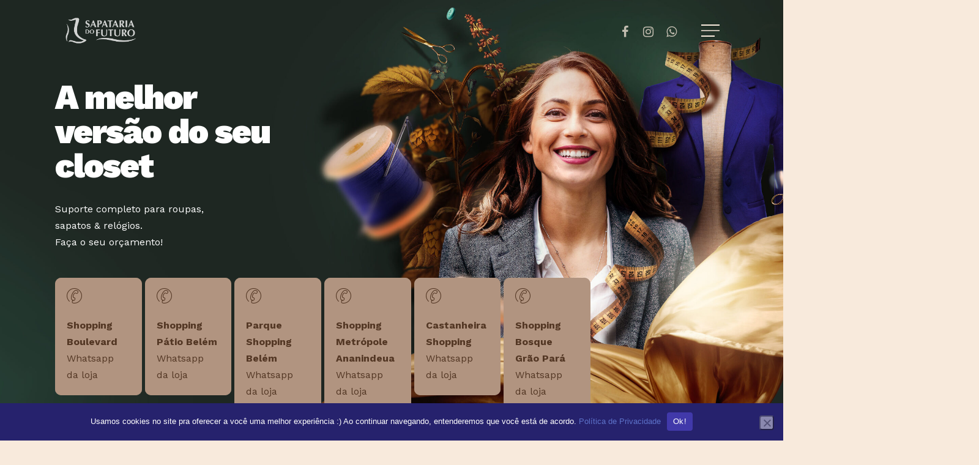

--- FILE ---
content_type: text/html; charset=UTF-8
request_url: https://sapatariadofuturo.com/belem/
body_size: 17889
content:
<!DOCTYPE html>
<html lang="pt-BR" class="no-js">
<head>
<meta charset="UTF-8">
<meta name="viewport" content="width=device-width, initial-scale=1, maximum-scale=1, user-scalable=0" /><meta name='robots' content='index, follow, max-image-preview:large, max-snippet:-1, max-video-preview:-1' />
<!-- This site is optimized with the Yoast SEO plugin v23.6 - https://yoast.com/wordpress/plugins/seo/ -->
<title>Cidade BELEM - Sapataria do Futuro</title>
<link rel="canonical" href="https://sapatariadofuturo.com/belem/" />
<meta property="og:locale" content="pt_BR" />
<meta property="og:type" content="article" />
<meta property="og:title" content="Cidade BELEM - Sapataria do Futuro" />
<meta property="og:url" content="https://sapatariadofuturo.com/belem/" />
<meta property="og:site_name" content="Sapataria do Futuro" />
<meta property="article:publisher" content="https://www.facebook.com/sapatariadofuturobrasil/?locale=pt_BR" />
<meta property="article:modified_time" content="2023-03-30T23:33:35+00:00" />
<meta property="og:image" content="https://sapatariadofuturo.com/wp-content/uploads/2023/02/background-woman-website-7-scaled.jpg" />
<meta property="og:image:width" content="2560" />
<meta property="og:image:height" content="1294" />
<meta property="og:image:type" content="image/jpeg" />
<meta name="twitter:card" content="summary_large_image" />
<meta name="twitter:label1" content="Est. tempo de leitura" />
<meta name="twitter:data1" content="24 minutos" />
<script type="application/ld+json" class="yoast-schema-graph">{"@context":"https://schema.org","@graph":[{"@type":"WebPage","@id":"https://sapatariadofuturo.com/belem/","url":"https://sapatariadofuturo.com/belem/","name":"Cidade BELEM - Sapataria do Futuro","isPartOf":{"@id":"https://sapatariadofuturo.com/#website"},"primaryImageOfPage":{"@id":"https://sapatariadofuturo.com/belem/#primaryimage"},"image":{"@id":"https://sapatariadofuturo.com/belem/#primaryimage"},"thumbnailUrl":"https://sapatariadofuturo.com/wp-content/uploads/2023/02/background-woman-website-7-scaled.jpg","datePublished":"2023-02-16T17:50:20+00:00","dateModified":"2023-03-30T23:33:35+00:00","breadcrumb":{"@id":"https://sapatariadofuturo.com/belem/#breadcrumb"},"inLanguage":"pt-BR","potentialAction":[{"@type":"ReadAction","target":["https://sapatariadofuturo.com/belem/"]}]},{"@type":"ImageObject","inLanguage":"pt-BR","@id":"https://sapatariadofuturo.com/belem/#primaryimage","url":"https://sapatariadofuturo.com/wp-content/uploads/2023/02/background-woman-website-7-scaled.jpg","contentUrl":"https://sapatariadofuturo.com/wp-content/uploads/2023/02/background-woman-website-7-scaled.jpg","width":2560,"height":1294},{"@type":"BreadcrumbList","@id":"https://sapatariadofuturo.com/belem/#breadcrumb","itemListElement":[{"@type":"ListItem","position":1,"name":"Início","item":"https://sapatariadofuturo.com/"},{"@type":"ListItem","position":2,"name":"Cidade BELEM"}]},{"@type":"WebSite","@id":"https://sapatariadofuturo.com/#website","url":"https://sapatariadofuturo.com/","name":"Sapataria do Futuro","description":"A melhor versão do seu closet.","potentialAction":[{"@type":"SearchAction","target":{"@type":"EntryPoint","urlTemplate":"https://sapatariadofuturo.com/?s={search_term_string}"},"query-input":{"@type":"PropertyValueSpecification","valueRequired":true,"valueName":"search_term_string"}}],"inLanguage":"pt-BR"}]}</script>
<!-- / Yoast SEO plugin. -->
<link rel='dns-prefetch' href='//fonts.googleapis.com' />
<link rel='dns-prefetch' href='//www.googletagmanager.com' />
<link rel='dns-prefetch' href='//res.cloudinary.com' />
<link rel='preconnect' href='https://res.cloudinary.com' />
<link rel="alternate" type="application/rss+xml" title="Feed para Sapataria do Futuro &raquo;" href="https://sapatariadofuturo.com/feed/" />
<link rel="alternate" type="application/rss+xml" title="Feed de comentários para Sapataria do Futuro &raquo;" href="https://sapatariadofuturo.com/comments/feed/" />
<!-- <link rel='stylesheet' id='wp-block-library-css' href='https://sapatariadofuturo.com/wp-includes/css/dist/block-library/style.min.css?ver=6.6.4' type='text/css' media='all' /> -->
<link rel="stylesheet" type="text/css" href="//sapatariadofuturo.com/wp-content/cache/wpfc-minified/dsid45si/9q7j4.css" media="all"/>
<style id='classic-theme-styles-inline-css' type='text/css'>
/*! This file is auto-generated */
.wp-block-button__link{color:#fff;background-color:#32373c;border-radius:9999px;box-shadow:none;text-decoration:none;padding:calc(.667em + 2px) calc(1.333em + 2px);font-size:1.125em}.wp-block-file__button{background:#32373c;color:#fff;text-decoration:none}
</style>
<style id='global-styles-inline-css' type='text/css'>
:root{--wp--preset--aspect-ratio--square: 1;--wp--preset--aspect-ratio--4-3: 4/3;--wp--preset--aspect-ratio--3-4: 3/4;--wp--preset--aspect-ratio--3-2: 3/2;--wp--preset--aspect-ratio--2-3: 2/3;--wp--preset--aspect-ratio--16-9: 16/9;--wp--preset--aspect-ratio--9-16: 9/16;--wp--preset--color--black: #000000;--wp--preset--color--cyan-bluish-gray: #abb8c3;--wp--preset--color--white: #ffffff;--wp--preset--color--pale-pink: #f78da7;--wp--preset--color--vivid-red: #cf2e2e;--wp--preset--color--luminous-vivid-orange: #ff6900;--wp--preset--color--luminous-vivid-amber: #fcb900;--wp--preset--color--light-green-cyan: #7bdcb5;--wp--preset--color--vivid-green-cyan: #00d084;--wp--preset--color--pale-cyan-blue: #8ed1fc;--wp--preset--color--vivid-cyan-blue: #0693e3;--wp--preset--color--vivid-purple: #9b51e0;--wp--preset--gradient--vivid-cyan-blue-to-vivid-purple: linear-gradient(135deg,rgba(6,147,227,1) 0%,rgb(155,81,224) 100%);--wp--preset--gradient--light-green-cyan-to-vivid-green-cyan: linear-gradient(135deg,rgb(122,220,180) 0%,rgb(0,208,130) 100%);--wp--preset--gradient--luminous-vivid-amber-to-luminous-vivid-orange: linear-gradient(135deg,rgba(252,185,0,1) 0%,rgba(255,105,0,1) 100%);--wp--preset--gradient--luminous-vivid-orange-to-vivid-red: linear-gradient(135deg,rgba(255,105,0,1) 0%,rgb(207,46,46) 100%);--wp--preset--gradient--very-light-gray-to-cyan-bluish-gray: linear-gradient(135deg,rgb(238,238,238) 0%,rgb(169,184,195) 100%);--wp--preset--gradient--cool-to-warm-spectrum: linear-gradient(135deg,rgb(74,234,220) 0%,rgb(151,120,209) 20%,rgb(207,42,186) 40%,rgb(238,44,130) 60%,rgb(251,105,98) 80%,rgb(254,248,76) 100%);--wp--preset--gradient--blush-light-purple: linear-gradient(135deg,rgb(255,206,236) 0%,rgb(152,150,240) 100%);--wp--preset--gradient--blush-bordeaux: linear-gradient(135deg,rgb(254,205,165) 0%,rgb(254,45,45) 50%,rgb(107,0,62) 100%);--wp--preset--gradient--luminous-dusk: linear-gradient(135deg,rgb(255,203,112) 0%,rgb(199,81,192) 50%,rgb(65,88,208) 100%);--wp--preset--gradient--pale-ocean: linear-gradient(135deg,rgb(255,245,203) 0%,rgb(182,227,212) 50%,rgb(51,167,181) 100%);--wp--preset--gradient--electric-grass: linear-gradient(135deg,rgb(202,248,128) 0%,rgb(113,206,126) 100%);--wp--preset--gradient--midnight: linear-gradient(135deg,rgb(2,3,129) 0%,rgb(40,116,252) 100%);--wp--preset--font-size--small: 13px;--wp--preset--font-size--medium: 20px;--wp--preset--font-size--large: 36px;--wp--preset--font-size--x-large: 42px;--wp--preset--spacing--20: 0.44rem;--wp--preset--spacing--30: 0.67rem;--wp--preset--spacing--40: 1rem;--wp--preset--spacing--50: 1.5rem;--wp--preset--spacing--60: 2.25rem;--wp--preset--spacing--70: 3.38rem;--wp--preset--spacing--80: 5.06rem;--wp--preset--shadow--natural: 6px 6px 9px rgba(0, 0, 0, 0.2);--wp--preset--shadow--deep: 12px 12px 50px rgba(0, 0, 0, 0.4);--wp--preset--shadow--sharp: 6px 6px 0px rgba(0, 0, 0, 0.2);--wp--preset--shadow--outlined: 6px 6px 0px -3px rgba(255, 255, 255, 1), 6px 6px rgba(0, 0, 0, 1);--wp--preset--shadow--crisp: 6px 6px 0px rgba(0, 0, 0, 1);}:where(.is-layout-flex){gap: 0.5em;}:where(.is-layout-grid){gap: 0.5em;}body .is-layout-flex{display: flex;}.is-layout-flex{flex-wrap: wrap;align-items: center;}.is-layout-flex > :is(*, div){margin: 0;}body .is-layout-grid{display: grid;}.is-layout-grid > :is(*, div){margin: 0;}:where(.wp-block-columns.is-layout-flex){gap: 2em;}:where(.wp-block-columns.is-layout-grid){gap: 2em;}:where(.wp-block-post-template.is-layout-flex){gap: 1.25em;}:where(.wp-block-post-template.is-layout-grid){gap: 1.25em;}.has-black-color{color: var(--wp--preset--color--black) !important;}.has-cyan-bluish-gray-color{color: var(--wp--preset--color--cyan-bluish-gray) !important;}.has-white-color{color: var(--wp--preset--color--white) !important;}.has-pale-pink-color{color: var(--wp--preset--color--pale-pink) !important;}.has-vivid-red-color{color: var(--wp--preset--color--vivid-red) !important;}.has-luminous-vivid-orange-color{color: var(--wp--preset--color--luminous-vivid-orange) !important;}.has-luminous-vivid-amber-color{color: var(--wp--preset--color--luminous-vivid-amber) !important;}.has-light-green-cyan-color{color: var(--wp--preset--color--light-green-cyan) !important;}.has-vivid-green-cyan-color{color: var(--wp--preset--color--vivid-green-cyan) !important;}.has-pale-cyan-blue-color{color: var(--wp--preset--color--pale-cyan-blue) !important;}.has-vivid-cyan-blue-color{color: var(--wp--preset--color--vivid-cyan-blue) !important;}.has-vivid-purple-color{color: var(--wp--preset--color--vivid-purple) !important;}.has-black-background-color{background-color: var(--wp--preset--color--black) !important;}.has-cyan-bluish-gray-background-color{background-color: var(--wp--preset--color--cyan-bluish-gray) !important;}.has-white-background-color{background-color: var(--wp--preset--color--white) !important;}.has-pale-pink-background-color{background-color: var(--wp--preset--color--pale-pink) !important;}.has-vivid-red-background-color{background-color: var(--wp--preset--color--vivid-red) !important;}.has-luminous-vivid-orange-background-color{background-color: var(--wp--preset--color--luminous-vivid-orange) !important;}.has-luminous-vivid-amber-background-color{background-color: var(--wp--preset--color--luminous-vivid-amber) !important;}.has-light-green-cyan-background-color{background-color: var(--wp--preset--color--light-green-cyan) !important;}.has-vivid-green-cyan-background-color{background-color: var(--wp--preset--color--vivid-green-cyan) !important;}.has-pale-cyan-blue-background-color{background-color: var(--wp--preset--color--pale-cyan-blue) !important;}.has-vivid-cyan-blue-background-color{background-color: var(--wp--preset--color--vivid-cyan-blue) !important;}.has-vivid-purple-background-color{background-color: var(--wp--preset--color--vivid-purple) !important;}.has-black-border-color{border-color: var(--wp--preset--color--black) !important;}.has-cyan-bluish-gray-border-color{border-color: var(--wp--preset--color--cyan-bluish-gray) !important;}.has-white-border-color{border-color: var(--wp--preset--color--white) !important;}.has-pale-pink-border-color{border-color: var(--wp--preset--color--pale-pink) !important;}.has-vivid-red-border-color{border-color: var(--wp--preset--color--vivid-red) !important;}.has-luminous-vivid-orange-border-color{border-color: var(--wp--preset--color--luminous-vivid-orange) !important;}.has-luminous-vivid-amber-border-color{border-color: var(--wp--preset--color--luminous-vivid-amber) !important;}.has-light-green-cyan-border-color{border-color: var(--wp--preset--color--light-green-cyan) !important;}.has-vivid-green-cyan-border-color{border-color: var(--wp--preset--color--vivid-green-cyan) !important;}.has-pale-cyan-blue-border-color{border-color: var(--wp--preset--color--pale-cyan-blue) !important;}.has-vivid-cyan-blue-border-color{border-color: var(--wp--preset--color--vivid-cyan-blue) !important;}.has-vivid-purple-border-color{border-color: var(--wp--preset--color--vivid-purple) !important;}.has-vivid-cyan-blue-to-vivid-purple-gradient-background{background: var(--wp--preset--gradient--vivid-cyan-blue-to-vivid-purple) !important;}.has-light-green-cyan-to-vivid-green-cyan-gradient-background{background: var(--wp--preset--gradient--light-green-cyan-to-vivid-green-cyan) !important;}.has-luminous-vivid-amber-to-luminous-vivid-orange-gradient-background{background: var(--wp--preset--gradient--luminous-vivid-amber-to-luminous-vivid-orange) !important;}.has-luminous-vivid-orange-to-vivid-red-gradient-background{background: var(--wp--preset--gradient--luminous-vivid-orange-to-vivid-red) !important;}.has-very-light-gray-to-cyan-bluish-gray-gradient-background{background: var(--wp--preset--gradient--very-light-gray-to-cyan-bluish-gray) !important;}.has-cool-to-warm-spectrum-gradient-background{background: var(--wp--preset--gradient--cool-to-warm-spectrum) !important;}.has-blush-light-purple-gradient-background{background: var(--wp--preset--gradient--blush-light-purple) !important;}.has-blush-bordeaux-gradient-background{background: var(--wp--preset--gradient--blush-bordeaux) !important;}.has-luminous-dusk-gradient-background{background: var(--wp--preset--gradient--luminous-dusk) !important;}.has-pale-ocean-gradient-background{background: var(--wp--preset--gradient--pale-ocean) !important;}.has-electric-grass-gradient-background{background: var(--wp--preset--gradient--electric-grass) !important;}.has-midnight-gradient-background{background: var(--wp--preset--gradient--midnight) !important;}.has-small-font-size{font-size: var(--wp--preset--font-size--small) !important;}.has-medium-font-size{font-size: var(--wp--preset--font-size--medium) !important;}.has-large-font-size{font-size: var(--wp--preset--font-size--large) !important;}.has-x-large-font-size{font-size: var(--wp--preset--font-size--x-large) !important;}
:where(.wp-block-post-template.is-layout-flex){gap: 1.25em;}:where(.wp-block-post-template.is-layout-grid){gap: 1.25em;}
:where(.wp-block-columns.is-layout-flex){gap: 2em;}:where(.wp-block-columns.is-layout-grid){gap: 2em;}
:root :where(.wp-block-pullquote){font-size: 1.5em;line-height: 1.6;}
</style>
<!-- <link rel='stylesheet' id='cookie-notice-front-css' href='https://sapatariadofuturo.com/wp-content/plugins/cookie-notice/css/front.min.css?ver=2.5.8' type='text/css' media='all' /> -->
<!-- <link rel='stylesheet' id='salient-social-css' href='https://sapatariadofuturo.com/wp-content/plugins/salient-social/css/style.css?ver=1.1' type='text/css' media='all' /> -->
<link rel="stylesheet" type="text/css" href="//sapatariadofuturo.com/wp-content/cache/wpfc-minified/87xe5oh1/7tget.css" media="all"/>
<style id='salient-social-inline-css' type='text/css'>
.sharing-default-minimal .nectar-love.loved,
body .nectar-social[data-color-override="override"].fixed > a:before, 
body .nectar-social[data-color-override="override"].fixed .nectar-social-inner a,
.sharing-default-minimal .nectar-social[data-color-override="override"] .nectar-social-inner a:hover {
background-color: #5d72c9;
}
.nectar-social.hover .nectar-love.loved,
.nectar-social.hover > .nectar-love-button a:hover,
.nectar-social[data-color-override="override"].hover > div a:hover,
#single-below-header .nectar-social[data-color-override="override"].hover > div a:hover,
.nectar-social[data-color-override="override"].hover .share-btn:hover,
.sharing-default-minimal .nectar-social[data-color-override="override"] .nectar-social-inner a {
border-color: #5d72c9;
}
#single-below-header .nectar-social.hover .nectar-love.loved i,
#single-below-header .nectar-social.hover[data-color-override="override"] a:hover,
#single-below-header .nectar-social.hover[data-color-override="override"] a:hover i,
#single-below-header .nectar-social.hover .nectar-love-button a:hover i,
.nectar-love:hover i,
.hover .nectar-love:hover .total_loves,
.nectar-love.loved i,
.nectar-social.hover .nectar-love.loved .total_loves,
.nectar-social.hover .share-btn:hover, 
.nectar-social[data-color-override="override"].hover .nectar-social-inner a:hover,
.nectar-social[data-color-override="override"].hover > div:hover span,
.sharing-default-minimal .nectar-social[data-color-override="override"] .nectar-social-inner a:not(:hover) i,
.sharing-default-minimal .nectar-social[data-color-override="override"] .nectar-social-inner a:not(:hover) {
color: #5d72c9;
}
</style>
<!-- <link rel='stylesheet' id='font-awesome-css' href='https://sapatariadofuturo.com/wp-content/themes/salient/css/font-awesome.min.css?ver=4.6.4' type='text/css' media='all' /> -->
<!-- <link rel='stylesheet' id='salient-grid-system-css' href='https://sapatariadofuturo.com/wp-content/themes/salient/css/grid-system.css?ver=12.1.5' type='text/css' media='all' /> -->
<!-- <link rel='stylesheet' id='main-styles-css' href='https://sapatariadofuturo.com/wp-content/themes/salient/css/style.css?ver=12.1.5' type='text/css' media='all' /> -->
<link rel="stylesheet" type="text/css" href="//sapatariadofuturo.com/wp-content/cache/wpfc-minified/23v2ak62/9q7j4.css" media="all"/>
<style id='main-styles-inline-css' type='text/css'>
html body[data-header-resize="1"] .container-wrap, html body[data-header-resize="0"] .container-wrap, body[data-header-format="left-header"][data-header-resize="0"] .container-wrap { padding-top: 0; }
</style>
<!-- <link rel='stylesheet' id='nectar-ocm-slide-out-right-hover-css' href='https://sapatariadofuturo.com/wp-content/themes/salient/css/off-canvas/slide-out-right-hover.css?ver=12.1.5' type='text/css' media='all' /> -->
<!-- <link rel='stylesheet' id='nectar-element-testimonial-css' href='https://sapatariadofuturo.com/wp-content/themes/salient/css/elements/element-testimonial.css?ver=12.1.5' type='text/css' media='all' /> -->
<!-- <link rel='stylesheet' id='nectar-element-fancy-box-css' href='https://sapatariadofuturo.com/wp-content/themes/salient/css/elements/element-fancy-box.css?ver=12.1.5' type='text/css' media='all' /> -->
<!-- <link rel='stylesheet' id='fancyBox-css' href='https://sapatariadofuturo.com/wp-content/themes/salient/css/plugins/jquery.fancybox.css?ver=3.3.1' type='text/css' media='all' /> -->
<link rel="stylesheet" type="text/css" href="//sapatariadofuturo.com/wp-content/cache/wpfc-minified/35jbw14/9q7j4.css" media="all"/>
<link rel='stylesheet' id='nectar_default_font_open_sans-css' href='https://fonts.googleapis.com/css?family=Open+Sans%3A300%2C400%2C600%2C700&#038;subset=latin%2Clatin-ext' type='text/css' media='all' />
<!-- <link rel='stylesheet' id='responsive-css' href='https://sapatariadofuturo.com/wp-content/themes/salient/css/responsive.css?ver=12.1.5' type='text/css' media='all' /> -->
<!-- <link rel='stylesheet' id='nectar-flickity-css' href='https://sapatariadofuturo.com/wp-content/themes/salient/css/plugins/flickity.css?ver=12.1.5' type='text/css' media='all' /> -->
<!-- <link rel='stylesheet' id='skin-material-css' href='https://sapatariadofuturo.com/wp-content/themes/salient/css/skin-material.css?ver=12.1.5' type='text/css' media='all' /> -->
<!-- <link rel='stylesheet' id='nectar-widget-posts-css' href='https://sapatariadofuturo.com/wp-content/themes/salient/css/elements/widget-nectar-posts.css?ver=12.1.5' type='text/css' media='all' /> -->
<!-- <link rel='stylesheet' id='js_composer_front-css' href='https://sapatariadofuturo.com/wp-content/plugins/js_composer_salient/assets/css/js_composer.min.css?ver=6.4.2' type='text/css' media='all' /> -->
<!-- <link rel='stylesheet' id='dynamic-css-css' href='https://sapatariadofuturo.com/wp-content/themes/salient/css/salient-dynamic-styles.css?ver=64261' type='text/css' media='all' /> -->
<link rel="stylesheet" type="text/css" href="//sapatariadofuturo.com/wp-content/cache/wpfc-minified/m8zc5ebb/s4zw.css" media="all"/>
<style id='dynamic-css-inline-css' type='text/css'>
.no-rgba #header-space{display:none;}@media only screen and (max-width:999px){body #header-space[data-header-mobile-fixed="1"]{display:none;}#header-outer[data-mobile-fixed="false"]{position:absolute;}}@media only screen and (max-width:999px){body:not(.nectar-no-flex-height) #header-space[data-secondary-header-display="full"]:not([data-header-mobile-fixed="false"]){display:block!important;margin-bottom:-86px;}#header-space[data-secondary-header-display="full"][data-header-mobile-fixed="false"]{display:none;}}@media only screen and (min-width:1000px){#header-space{display:none;}.nectar-slider-wrap.first-section,.parallax_slider_outer.first-section,.full-width-content.first-section,.parallax_slider_outer.first-section .swiper-slide .content,.nectar-slider-wrap.first-section .swiper-slide .content,#page-header-bg,.nder-page-header,#page-header-wrap,.full-width-section.first-section{margin-top:0!important;}body #page-header-bg,body #page-header-wrap{height:100px;}body #search-outer{z-index:100000;}}@media only screen and (min-width:1000px){#page-header-wrap.fullscreen-header,#page-header-wrap.fullscreen-header #page-header-bg,html:not(.nectar-box-roll-loaded) .nectar-box-roll > #page-header-bg.fullscreen-header,.nectar_fullscreen_zoom_recent_projects,#nectar_fullscreen_rows:not(.afterLoaded) > div{height:100vh;}.wpb_row.vc_row-o-full-height.top-level,.wpb_row.vc_row-o-full-height.top-level > .col.span_12{min-height:100vh;}#page-header-bg[data-alignment-v="middle"] .span_6 .inner-wrap,#page-header-bg[data-alignment-v="top"] .span_6 .inner-wrap{padding-top:90px;}.nectar-slider-wrap[data-fullscreen="true"]:not(.loaded),.nectar-slider-wrap[data-fullscreen="true"]:not(.loaded) .swiper-container{height:calc(100vh + 2px)!important;}.admin-bar .nectar-slider-wrap[data-fullscreen="true"]:not(.loaded),.admin-bar .nectar-slider-wrap[data-fullscreen="true"]:not(.loaded) .swiper-container{height:calc(100vh - 30px)!important;}}@media only screen and (max-width:999px){#page-header-bg[data-alignment-v="middle"]:not(.fullscreen-header) .span_6 .inner-wrap,#page-header-bg[data-alignment-v="top"] .span_6 .inner-wrap{padding-top:70px;}.vc_row.top-level.full-width-section:not(.full-width-ns) > .span_12,#page-header-bg[data-alignment-v="bottom"] .span_6 .inner-wrap{padding-top:60px;}}@media only screen and (max-width:690px){.vc_row.top-level.full-width-section:not(.full-width-ns) > .span_12{padding-top:70px;}.vc_row.top-level.full-width-content .nectar-recent-posts-single_featured .recent-post-container > .inner-wrap{padding-top:60px;}}@media only screen and (max-width:999px){.full-width-ns .nectar-slider-wrap .swiper-slide[data-y-pos="middle"] .content,.full-width-ns .nectar-slider-wrap .swiper-slide[data-y-pos="top"] .content{padding-top:30px;}}#nectar_fullscreen_rows{background-color:;}@media only screen and (max-width:999px){.vc_row.top_padding_tablet_5pct{padding-top:5%!important;}}@media only screen and (max-width:999px){.vc_row.bottom_padding_tablet_5pct{padding-bottom:5%!important;}}@media only screen and (max-width:690px){.vc_row.top_padding_phone_5pct{padding-top:5%!important;}}@media only screen and (max-width:690px){.vc_row.bottom_padding_phone_5pct{padding-bottom:5%!important;}}#ajax-content-wrap .vc_row.left_padding_5pct .row_col_wrap_12{padding-left:5%;}#ajax-content-wrap .vc_row.right_padding_5pct .row_col_wrap_12{padding-right:5%;}@media only screen and (max-width:999px){.vc_row.top_padding_tablet_10pct{padding-top:10%!important;}}@media only screen and (max-width:999px){.vc_row.bottom_padding_tablet_10pct{padding-bottom:10%!important;}}@media only screen and (max-width:690px){.vc_row.top_padding_phone_10pct{padding-top:10%!important;}}@media only screen and (max-width:690px){.vc_row.bottom_padding_phone_10pct{padding-bottom:10%!important;}}@media only screen and (max-width:690px){.vc_row.bottom_padding_phone_20pct{padding-bottom:20%!important;}}@media only screen and (max-width:999px){.vc_row.inner_row.bottom_padding_tablet_20px{padding-bottom:20px!important;}}@media only screen and (max-width:999px){.vc_row.inner_row.bottom_padding_tablet_30px{padding-bottom:30px!important;}}@media only screen and (max-width:690px){.vc_row.inner_row.bottom_padding_phone_30px{padding-bottom:30px!important;}}#ajax-content-wrap .vc_row.inner_row.left_padding_0px .row_col_wrap_12_inner{padding-left:0;}#ajax-content-wrap .vc_row.inner_row.right_padding_20pct .row_col_wrap_12_inner{padding-right:20%;}@media only screen and (max-width:999px){#ajax-content-wrap .vc_row.inner_row.left_padding_tablet_0px .row_col_wrap_12_inner{padding-left:0!important;}}@media only screen and (max-width:999px){#ajax-content-wrap .vc_row.inner_row.right_padding_tablet_0px .row_col_wrap_12_inner{padding-right:0!important;}}@media only screen and (max-width:690px){.vc_row.inner_row.bottom_padding_phone_20px{padding-bottom:20px!important;}}@media only screen and (max-width:690px){#ajax-content-wrap .vc_row.inner_row.left_padding_phone_0px .row_col_wrap_12_inner{padding-left:0!important;}}@media only screen and (max-width:690px){#ajax-content-wrap .vc_row.inner_row.right_padding_phone_0px .row_col_wrap_12_inner{padding-right:0!important;}}@media only screen and (max-width:690px){.vc_row.inner_row.bottom_padding_phone_10pct{padding-bottom:10%!important;}}.nectar-fancy-box[data-style="parallax_hover"].overlay_2b2177 .bg-img:after{background-color:#2b2177;}
.nectar-hor-list-item {padding: 2px 15px;}
.ajax-loader {display: flex !important;}
.hide {display:none !important;}
/**.page-id-2648 header {
display: none;
}/**
</style>
<link rel='stylesheet' id='redux-google-fonts-salient_redux-css' href='https://fonts.googleapis.com/css?family=Heebo%3A500%2C400%7CWork+Sans%3A400%2C900%2C700%2C500%2C300italic%7CFahkwang%3A400%2C500&#038;subset=latin&#038;ver=1694611913' type='text/css' media='all' />
<script type="text/javascript">
/* <![CDATA[ */
var CLDLB = {"image_optimization":"on","image_format":"auto","image_quality":"auto","enable_breakpoints":"off","breakpoints":3,"bytes_step":200,"max_width":2048,"min_width":800,"image_freeform":null,"image_preview":"https:\/\/res.cloudinary.com\/demo\/image\/upload\/w_600\/leather_bag.jpg","video_player":"wp","video_controls":"on","video_loop":"off","video_autoplay_mode":"off","video_limit_bitrate":"off","video_bitrate":"500","video_optimization":"on","video_format":"auto","video_quality":"auto","video_freeform":null,"video_preview":null,"image_delivery":"on","svg_support":"off","crop_sizes":"","video_delivery":"on","adaptive_streaming":"off","adaptive_streaming_mode":"mpd","use_lazy_load":"on","lazy_threshold":"100px","lazy_custom_color":"rgba(153,153,153,0.5)","lazy_animate":"on","lazy_placeholder":"blur","dpr":"2X","lazyload_preview":"https:\/\/res.cloudinary.com\/demo\/image\/upload\/w_600\/leather_bag.jpg","pixel_step":200,"breakpoints_preview":"https:\/\/res.cloudinary.com\/demo\/image\/upload\/w_600\/leather_bag.jpg","placeholder":"e_blur:2000,q_1,f_auto","base_url":"https:\/\/res.cloudinary.com\/sapatariadofuturo"};!function(){const e={deviceDensity:window.devicePixelRatio?window.devicePixelRatio:"auto",density:null,config:CLDLB||{},lazyThreshold:0,enabled:!1,sizeBands:[],iObserver:null,pObserver:null,rObserver:null,aboveFold:!0,minPlaceholderThreshold:500,bind(e){e.CLDbound=!0,this.enabled||this._init();const t=e.dataset.size.split(" ");e.originalWidth=t[0],e.originalHeight=t[1],this.pObserver?(this.aboveFold&&this.inInitialView(e)?this.buildImage(e):(this.pObserver.observe(e),this.iObserver.observe(e)),e.addEventListener("error",(t=>{e.srcset="",e.src='data:image/svg+xml;utf8,<svg xmlns="http://www.w3.org/2000/svg"><rect width="100%" height="100%" fill="rgba(0,0,0,0.1)"/><text x="50%" y="50%" fill="red" text-anchor="middle" dominant-baseline="middle">%26%23x26A0%3B︎</text></svg>',this.rObserver.unobserve(e)}))):this.setupFallback(e)},buildImage(e){e.dataset.srcset?(e.cld_loaded=!0,e.srcset=e.dataset.srcset):(e.src=this.getSizeURL(e),e.dataset.responsive&&this.rObserver.observe(e))},inInitialView(e){const t=e.getBoundingClientRect();return this.aboveFold=t.top<window.innerHeight+this.lazyThreshold,this.aboveFold},setupFallback(e){const t=[];this.sizeBands.forEach((i=>{if(i<=e.originalWidth){let s=this.getSizeURL(e,i,!0)+` ${i}w`;-1===t.indexOf(s)&&t.push(s)}})),e.srcset=t.join(","),e.sizes=`(max-width: ${e.originalWidth}px) 100vw, ${e.originalWidth}px`},_init(){this.enabled=!0,this._calcThreshold(),this._getDensity();let e=parseInt(this.config.max_width);const t=parseInt(this.config.min_width),i=parseInt(this.config.pixel_step);for(;e-i>=t;)e-=i,this.sizeBands.push(e);"undefined"!=typeof IntersectionObserver&&this._setupObservers(),this.enabled=!0},_setupObservers(){const e={rootMargin:this.lazyThreshold+"px 0px "+this.lazyThreshold+"px 0px"},t=this.minPlaceholderThreshold<2*this.lazyThreshold?2*this.lazyThreshold:this.minPlaceholderThreshold,i={rootMargin:t+"px 0px "+t+"px 0px"};this.rObserver=new ResizeObserver(((e,t)=>{e.forEach((e=>{e.target.cld_loaded&&e.contentRect.width>=e.target.cld_loaded&&(e.target.src=this.getSizeURL(e.target))}))})),this.iObserver=new IntersectionObserver(((e,t)=>{e.forEach((e=>{e.isIntersecting&&(this.buildImage(e.target),t.unobserve(e.target),this.pObserver.unobserve(e.target))}))}),e),this.pObserver=new IntersectionObserver(((e,t)=>{e.forEach((e=>{e.isIntersecting&&(e.target.src=this.getPlaceholderURL(e.target),t.unobserve(e.target))}))}),i)},_calcThreshold(){const e=this.config.lazy_threshold.replace(/[^0-9]/g,"");let t=0;switch(this.config.lazy_threshold.replace(/[0-9]/g,"").toLowerCase()){case"em":t=parseFloat(getComputedStyle(document.body).fontSize)*e;break;case"rem":t=parseFloat(getComputedStyle(document.documentElement).fontSize)*e;break;case"vh":t=window.innerHeight/e*100;break;default:t=e}this.lazyThreshold=parseInt(t,10)},_getDensity(){let e=this.config.dpr?this.config.dpr.replace("X",""):"off";if("off"===e)return this.density=1,1;let t=this.deviceDensity;"max"!==e&&"auto"!==t&&(e=parseFloat(e),t=t>Math.ceil(e)?e:t),this.density=t},scaleWidth(e,t,i){const s=parseInt(this.config.max_width),r=Math.round(s/i);if(!t){t=e.width;let a=Math.round(t/i);for(;-1===this.sizeBands.indexOf(t)&&a<r&&t<s;)t++,a=Math.round(t/i)}return t>s&&(t=s),e.originalWidth<t&&(t=e.originalWidth),t},scaleSize(e,t,i){const s=e.dataset.crop?parseFloat(e.dataset.crop):(e.originalWidth/e.originalHeight).toFixed(2),r=this.scaleWidth(e,t,s),a=Math.round(r/s),o=[];return e.dataset.transformationCrop?o.push(e.dataset.transformationCrop):e.dataset.crop||(o.push(e.dataset.crop?"c_fill":"c_scale"),e.dataset.crop&&o.push("g_auto")),o.push("w_"+r),o.push("h_"+a),i&&1!==this.density&&o.push("dpr_"+this.density),e.cld_loaded=r,{transformation:o.join(","),nameExtension:r+"x"+a}},getDeliveryMethod:e=>e.dataset.seo&&"upload"===e.dataset.delivery?"images":"image/"+e.dataset.delivery,getSizeURL(e,t){const i=this.scaleSize(e,t,!0);return[this.config.base_url,this.getDeliveryMethod(e),"upload"===e.dataset.delivery?i.transformation:"",e.dataset.transformations,"v"+e.dataset.version,e.dataset.publicId+"?_i=AA"].filter(this.empty).join("/")},getPlaceholderURL(e){e.cld_placehold=!0;const t=this.scaleSize(e,null,!1);return[this.config.base_url,this.getDeliveryMethod(e),t.transformation,this.config.placeholder,e.dataset.publicId].filter(this.empty).join("/")},empty:e=>void 0!==e&&0!==e.length};window.CLDBind=t=>{t.CLDbound||e.bind(t)},window.initFallback=()=>{[...document.querySelectorAll('img[data-cloudinary="lazy"]')].forEach((e=>{CLDBind(e)}))},window.addEventListener("load",(()=>{initFallback()})),document.querySelector('script[src*="?cloudinary_lazy_load_loader"]')&&initFallback()}();
/* ]]> */
</script>
<script type="text/javascript" id="cookie-notice-front-js-before">
/* <![CDATA[ */
var cnArgs = {"ajaxUrl":"https:\/\/sapatariadofuturo.com\/wp-admin\/admin-ajax.php","nonce":"bbace0cc6a","hideEffect":"fade","position":"bottom","onScroll":false,"onScrollOffset":100,"onClick":false,"cookieName":"cookie_notice_accepted","cookieTime":2592000,"cookieTimeRejected":2592000,"globalCookie":false,"redirection":false,"cache":true,"revokeCookies":true,"revokeCookiesOpt":"automatic"};
/* ]]> */
</script>
<script src='//sapatariadofuturo.com/wp-content/cache/wpfc-minified/mb9q6550/7tget.js' type="text/javascript"></script>
<!-- <script type="text/javascript" src="https://sapatariadofuturo.com/wp-content/plugins/cookie-notice/js/front.min.js?ver=2.5.8" id="cookie-notice-front-js"></script> -->
<!-- <script type="text/javascript" src="https://sapatariadofuturo.com/wp-includes/js/jquery/jquery.min.js?ver=3.7.1" id="jquery-core-js"></script> -->
<!-- <script type="text/javascript" src="https://sapatariadofuturo.com/wp-includes/js/jquery/jquery-migrate.min.js?ver=3.4.1" id="jquery-migrate-js"></script> -->
<link rel="https://api.w.org/" href="https://sapatariadofuturo.com/wp-json/" /><link rel="alternate" title="JSON" type="application/json" href="https://sapatariadofuturo.com/wp-json/wp/v2/pages/2648" /><link rel="EditURI" type="application/rsd+xml" title="RSD" href="https://sapatariadofuturo.com/xmlrpc.php?rsd" />
<meta name="generator" content="WordPress 6.6.4" />
<link rel='shortlink' href='https://sapatariadofuturo.com/?p=2648' />
<link rel="alternate" title="oEmbed (JSON)" type="application/json+oembed" href="https://sapatariadofuturo.com/wp-json/oembed/1.0/embed?url=https%3A%2F%2Fsapatariadofuturo.com%2Fbelem%2F" />
<link rel="alternate" title="oEmbed (XML)" type="text/xml+oembed" href="https://sapatariadofuturo.com/wp-json/oembed/1.0/embed?url=https%3A%2F%2Fsapatariadofuturo.com%2Fbelem%2F&#038;format=xml" />
<meta name="generator" content="Site Kit by Google 1.165.0" /><!-- Google Tag Manager -->
<script>(function(w,d,s,l,i){w[l]=w[l]||[];w[l].push({'gtm.start':
new Date().getTime(),event:'gtm.js'});var f=d.getElementsByTagName(s)[0],
j=d.createElement(s),dl=l!='dataLayer'?'&l='+l:'';j.async=true;j.src=
'https://www.googletagmanager.com/gtm.js?id='+i+dl;f.parentNode.insertBefore(j,f);
})(window,document,'script','dataLayer','GTM-PH6CLGZ');</script>
<!-- End Google Tag Manager -->
<!-- Meta Pixel Code -->
<script>
!function(f,b,e,v,n,t,s)
{if(f.fbq)return;n=f.fbq=function(){n.callMethod?
n.callMethod.apply(n,arguments):n.queue.push(arguments)};
if(!f._fbq)f._fbq=n;n.push=n;n.loaded=!0;n.version='2.0';
n.queue=[];t=b.createElement(e);t.async=!0;
t.src=v;s=b.getElementsByTagName(e)[0];
s.parentNode.insertBefore(t,s)}(window, document,'script',
'https://connect.facebook.net/en_US/fbevents.js');
fbq('init', '790658695376013');
fbq('track', 'PageView');
</script>
<noscript><img height="1" width="1" style="display:none"
src="https://www.facebook.com/tr?id=790658695376013&ev=PageView&noscript=1"
/></noscript>
<!-- End Meta Pixel Code -->
<!-- DO NOT COPY THIS SNIPPET! Start of Page Analytics Tracking for HubSpot WordPress plugin v11.3.21-->
<script class="hsq-set-content-id" data-content-id="standard-page">
var _hsq = _hsq || [];
_hsq.push(["setContentType", "standard-page"]);
</script>
<!-- DO NOT COPY THIS SNIPPET! End of Page Analytics Tracking for HubSpot WordPress plugin -->
<script type="text/javascript"> var root = document.getElementsByTagName( "html" )[0]; root.setAttribute( "class", "js" ); </script><style type="text/css">.recentcomments a{display:inline !important;padding:0 !important;margin:0 !important;}</style><meta name="generator" content="Powered by WPBakery Page Builder - drag and drop page builder for WordPress."/>
<link rel="icon" href="https://res.cloudinary.com/sapatariadofuturo/images/f_auto,q_auto/v1624503124/favicon-1/favicon-1.png?_i=AA" sizes="32x32" />
<link rel="icon" href="https://res.cloudinary.com/sapatariadofuturo/images/f_auto,q_auto/v1624503124/favicon-1/favicon-1.png?_i=AA" sizes="192x192" />
<link rel="apple-touch-icon" href="https://res.cloudinary.com/sapatariadofuturo/images/f_auto,q_auto/v1624503124/favicon-1/favicon-1.png?_i=AA" />
<meta name="msapplication-TileImage" content="https://res.cloudinary.com/sapatariadofuturo/images/f_auto,q_auto/v1624503124/favicon-1/favicon-1.png?_i=AA" />
<style type="text/css" id="wp-custom-css">
.container-wrap {background-image: url('https://sapatariadofuturo.com/wp-content/uploads/2023/02/background-woman-website-7-scaled.jpg');
background-repeat: no-repeat;
background-attachment: fixed;
background-position: top center;
-webkit-background-size: cover;
-moz-background-size: cover;
-o-background-size: cover;
background-size: cover;
}
.page-id-2922 .container-wrap {
background-image: url('https://sapatariadofuturo.com/wp-content/uploads/2023/03/background-woman-website-angela-pqno-scaled.jpg');
}
.page-id-3023 .container-wrap {
background-image: url('https://sapatariadofuturo.com/wp-content/uploads/2023/04/backgroundwomanwebsite-4-pqno.jpg');
}
.mobile{
display:none;
}		
.desktop{
display:block;
}
@media (max-width: 768px) {
.mobile{
display:block;
}		
.desktop{
display:none;
}
.container-wrap {
background-image:url('https://sapatariadofuturo.com/wp-content/uploads/2023/02/background-woman-website-7-mobile.jpg');
background-repeat: no-repeat;
background-attachment: fixed;
background-position: top right;
-webkit-background-size: cover;
-moz-background-size: cover;
-o-background-size: cover;
background-size: cover;
display: flex;
flex-direction: column;
height: 100vh;
width: 100vw;
flex-wrap: inherit;
overflow: auto;
overflow-x: hidden;
}
.page-id-2922 .container-wrap {
background-image: url('https://sapatariadofuturo.com/wp-content/uploads/2023/03/background-woman-website-angela-mobile.jpg');
background-repeat: no-repeat;
background-attachment: fixed;
background-position: top right;
-webkit-background-size: cover;
-moz-background-size: cover;
-o-background-size: cover;
background-size: cover;
display: flex;
flex-direction: column;
height: 100vh;
width: 100vw;
flex-wrap: inherit;
overflow: auto;
overflow-x: hidden;
}
.page-id-3023 .container-wrap {
background-image: url('https://sapatariadofuturo.com/wp-content/uploads/2023/04/backgroundwomanwebsite-4-mobile-pqno.jpg');
background-repeat: no-repeat;
background-attachment: fixed;
background-position: top right;
-webkit-background-size: cover;
-moz-background-size: cover;
-o-background-size: cover;
background-size: cover;
display: flex;
flex-direction: column;
height: 100vh;
width: 100vw;
flex-wrap: inherit;
overflow: auto;
overflow-x: hidden;
}
}
/* For devices with higher pixel density like the iPhone */
p {color:white}
.main-content > .row > form.post-password-form { padding:200px 25%;  
}
.hidden{
display:none;
}
#breadcrumbs{
display:none;
}
.bt-whatsapp{
position:fixed;
bottom: 40px;
right: 40px;	background:url(https://sapatariadofuturo.com/wp-content/uploads/2025/12/whatsapp_icon.png) no-repeat;
background-size:cover;
display:block;
width:50px;
height:50px;
text-indent:-999px;
overflow:hidden;
z-index:999999
}
input[type=password]
{background-color:rgba(255,255,215,0.2) !important; padding: 10px; margin: 10px 0px !important; color:white !important;}
@media only screen and (min-width: 1px) and (max-width: 709px){
.nectar-hor-list-item[data-columns="4"] .nectar-list-item, .nectar-hor-list-item[data-columns="3"] .nectar-list-item {
padding-left: 0px;
padding-right: 0px;
max-width: 60%;
padding-right:0 !important;
}
}		</style>
<style type="text/css" data-type="vc_shortcodes-custom-css">.vc_custom_1676578983349{margin-top: 5px !important;margin-right: 5px !important;margin-left: 0px !important;}.vc_custom_1676582047268{margin-top: 5px !important;margin-right: 5px !important;margin-left: 0px !important;}.vc_custom_1676582033562{margin-top: 5px !important;margin-right: 5px !important;margin-left: 0px !important;}.vc_custom_1676582054756{margin-top: 5px !important;margin-right: 5px !important;margin-left: 0px !important;}.vc_custom_1676582066878{margin-top: 5px !important;margin-right: 5px !important;margin-left: 0px !important;}.vc_custom_1676582072839{margin-top: 5px !important;margin-right: 5px !important;margin-left: 0px !important;}.vc_custom_1676677255116{padding-right: 10% !important;}.vc_custom_1676598223694{margin-bottom: 15px !important;}.vc_custom_1676598237918{padding-right: 10% !important;}.vc_custom_1676598246857{margin-bottom: 15px !important;}.vc_custom_1676598259065{padding-right: 10% !important;}.vc_custom_1676602095768{margin-bottom: 15px !important;}.vc_custom_1676602088225{padding-right: 10% !important;}.vc_custom_1676598284210{margin-bottom: 15px !important;}.vc_custom_1676598295011{padding-right: 10% !important;}.vc_custom_1676598302689{margin-bottom: 15px !important;}.vc_custom_1676598312511{padding-right: 10% !important;}.vc_custom_1676598321585{margin-bottom: 15px !important;}.vc_custom_1676598333727{padding-right: 10% !important;}</style><noscript><style> .wpb_animate_when_almost_visible { opacity: 1; }</style></noscript>	
</head>
<body class="page-template-default page page-id-2648 cookies-not-set material wpb-js-composer js-comp-ver-6.4.2 vc_responsive" data-footer-reveal="false" data-footer-reveal-shadow="none" data-header-format="default" data-body-border="off" data-boxed-style="" data-header-breakpoint="1000" data-dropdown-style="minimal" data-cae="easeOutCubic" data-cad="1050" data-megamenu-width="contained" data-aie="fade-in" data-ls="fancybox" data-apte="standard" data-hhun="1" data-fancy-form-rcs="default" data-form-style="default" data-form-submit="regular" data-is="minimal" data-button-style="slightly_rounded_shadow" data-user-account-button="false" data-flex-cols="true" data-col-gap="50px" data-header-inherit-rc="false" data-header-search="false" data-animated-anchors="false" data-ajax-transitions="false" data-full-width-header="true" data-slide-out-widget-area="true" data-slide-out-widget-area-style="slide-out-from-right-hover" data-user-set-ocm="1" data-loading-animation="none" data-bg-header="true" data-responsive="1" data-ext-responsive="true" data-header-resize="0" data-header-color="custom" data-cart="false" data-remove-m-parallax="" data-remove-m-video-bgs="" data-m-animate="1" data-force-header-trans-color="light" data-smooth-scrolling="0" data-permanent-transparent="false" >
<script type="text/javascript"> if(navigator.userAgent.match(/(Android|iPod|iPhone|iPad|BlackBerry|IEMobile|Opera Mini)/)) { document.body.className += " using-mobile-browser "; } </script><div class="ocm-effect-wrap"><div class="ocm-effect-wrap-inner">	
<div id="header-space"  data-header-mobile-fixed='false'></div> 
<div id="header-outer" data-has-menu="false" data-has-buttons="yes" data-header-button_style="shadow_hover_scale" data-using-pr-menu="false" data-mobile-fixed="false" data-ptnm="false" data-lhe="animated_underline" data-user-set-bg="#f8eadc" data-format="default" data-permanent-transparent="false" data-megamenu-rt="0" data-remove-fixed="1" data-header-resize="0" data-cart="false" data-transparency-option="1" data-box-shadow="large" data-shrink-num="6" data-using-secondary="0" data-using-logo="1" data-logo-height="80" data-m-logo-height="60" data-padding="10" data-full-width="true" data-condense="false" data-transparent-header="true" data-transparent-shadow-helper="false" data-remove-border="true" class="transparent">
<div id="search-outer" class="nectar">
<div id="search">
<div class="container">
<div id="search-box">
<div class="inner-wrap">
<div class="col span_12">
<form role="search" action="https://sapatariadofuturo.com/" method="GET">
<input type="text" name="s"  value="" placeholder="Search" /> 
<span>Hit enter to search or ESC to close</span>						</form>
</div><!--/span_12-->
</div><!--/inner-wrap-->
</div><!--/search-box-->
<div id="close"><a href="#">
<span class="close-wrap"> <span class="close-line close-line1"></span> <span class="close-line close-line2"></span> </span>				 </a></div>
</div><!--/container-->
</div><!--/search-->
</div><!--/search-outer-->
<header id="top">
<div class="container">
<div class="row">
<div class="col span_3">
<a id="logo" href="https://sapatariadofuturo.com" data-supplied-ml-starting-dark="false" data-supplied-ml-starting="false" data-supplied-ml="false" >
<img width="908" height="558" class="stnd default-logo wp-image-374" alt="Sapataria do Futuro" src="[data-uri]" data-public-id="logo-v05/logo-v05.png" data-format="png" data-transformations="f_auto,q_auto" data-version="1624503167" data-seo="1" data-size="908 558" data-srcset="https://res.cloudinary.com/sapatariadofuturo/images/f_auto,q_auto/v1624503167/logo-v05/logo-v05.png?_i=AA 908w, https://res.cloudinary.com/sapatariadofuturo/images/w_300,h_184,c_scale/f_auto,q_auto/v1624503167/logo-v05/logo-v05.png?_i=AA 300w, https://res.cloudinary.com/sapatariadofuturo/images/w_768,h_472,c_scale/f_auto,q_auto/v1624503167/logo-v05/logo-v05.png?_i=AA 768w" data-sizes="(max-width: 908px) 100vw, 908px" data-delivery="upload" onload=";window.CLDBind?CLDBind(this):null;" data-cloudinary="lazy" /><img width="908" height="558" class="starting-logo default-logo wp-image-374" alt="Sapataria do Futuro" src="[data-uri]" data-public-id="logo-v05/logo-v05.png" data-format="png" data-transformations="f_auto,q_auto" data-version="1624503167" data-seo="1" data-size="908 558" data-srcset="https://res.cloudinary.com/sapatariadofuturo/images/f_auto,q_auto/v1624503167/logo-v05/logo-v05.png?_i=AA 908w, https://res.cloudinary.com/sapatariadofuturo/images/w_300,h_184,c_scale/f_auto,q_auto/v1624503167/logo-v05/logo-v05.png?_i=AA 300w, https://res.cloudinary.com/sapatariadofuturo/images/w_768,h_472,c_scale/f_auto,q_auto/v1624503167/logo-v05/logo-v05.png?_i=AA 768w" data-sizes="(max-width: 908px) 100vw, 908px" data-delivery="upload" onload=";window.CLDBind?CLDBind(this):null;" data-cloudinary="lazy" /><img width="908" height="558" class="starting-logo dark-version default-logo wp-image-366" alt="Sapataria do Futuro" src="[data-uri]" data-public-id="logo-v03/logo-v03.png" data-format="png" data-transformations="f_auto,q_auto" data-version="1624503168" data-seo="1" data-size="908 558" data-srcset="https://res.cloudinary.com/sapatariadofuturo/images/f_auto,q_auto/v1624503168/logo-v03/logo-v03.png?_i=AA 908w, https://res.cloudinary.com/sapatariadofuturo/images/w_300,h_184,c_scale/f_auto,q_auto/v1624503168/logo-v03/logo-v03.png?_i=AA 300w, https://res.cloudinary.com/sapatariadofuturo/images/w_768,h_472,c_scale/f_auto,q_auto/v1624503168/logo-v03/logo-v03.png?_i=AA 768w" data-sizes="(max-width: 908px) 100vw, 908px" data-delivery="upload" onload=";window.CLDBind?CLDBind(this):null;" data-cloudinary="lazy" /> 
</a>
</div><!--/span_3-->
<div class="col span_9 col_last">
<div class="slide-out-widget-area-toggle mobile-icon slide-out-from-right-hover" data-custom-color="false" data-icon-animation="simple-transform">
<div> <a href="#sidewidgetarea" aria-label="Navigation Menu" aria-expanded="false" class="closed">
<span aria-hidden="true"> <i class="lines-button x2"> <i class="lines"></i> </i> </span>
</a></div> 
</div>
<nav>
<ul class="sf-menu">	
<li class="no-menu-assigned"><a href="#">No menu assigned</a></li><li id="social-in-menu" class="button_social_group"><a target="_blank" href="https://www.facebook.com/sapatariadofuturobrasil"><i class="fa fa-facebook"></i> </a><a target="_blank" href="https://www.instagram.com/sapatariadofuturobrasil/"><i class="fa fa-instagram"></i> </a><a target="_blank" href=""><i class="fa fa-whatsapp"></i> </a></li>						</ul>
<ul class="buttons sf-menu" data-user-set-ocm="1">
<li class="slide-out-widget-area-toggle" data-icon-animation="simple-transform" data-custom-color="false"><div> <a href="#sidewidgetarea" aria-label="Navigation Menu" aria-expanded="false" class="closed"> <span aria-hidden="true"> <i class="lines-button x2"> <i class="lines"></i> </i> </span> </a> </div></li>								
</ul>
</nav>
</div><!--/span_9-->
</div><!--/row-->
</div><!--/container-->
</header>
</div>
<div id="ajax-content-wrap">
<div class="container-wrap">
<div class="container main-content">
<div class="row">
<p id="breadcrumbs"><span><span><a href="https://sapatariadofuturo.com/">Início</a></span> » <span class="breadcrumb_last" aria-current="page">Cidade BELEM</span></span></p>
<div id="fws_696a815c919d1"  data-column-margin="none" data-midnight="light" data-top-percent="3%"  class="wpb_row vc_row-fluid vc_row top-level full-width-section parallax_section "  style="padding-top: calc(100vw * 0.03); padding-bottom: 0px; "><div class="row-bg-wrap" data-bg-animation="zoom-out-slow" data-bg-overlay="false"><div class="inner-wrap"><div class="row-bg" data-parallax-speed="fast" style=""></div></div><div class="row-bg-overlay" ></div></div><div class="row_col_wrap_12 col span_12 light left">
<div  class="vc_col-sm-12 wpb_column column_container vc_column_container col centered-text no-extra-padding inherit_tablet inherit_phone "  data-t-w-inherits="default" data-bg-cover="" data-padding-pos="all" data-has-bg-color="false" data-bg-color="" data-bg-opacity="1" data-hover-bg="" data-hover-bg-opacity="1" data-animation="" data-delay="0" >
<div class="vc_column-inner" ><div class="column-bg-overlay-wrap" data-bg-animation="none"><div class="column-bg-overlay"></div></div>
<div class="wpb_wrapper">
<div id="fws_696a815c92daa" data-midnight="" data-column-margin="none" class="wpb_row vc_row-fluid vc_row inner_row standard_section   bottom_padding_tablet_20px  "  style="padding-top: 60px; padding-bottom: 0px; "><div class="row-bg-wrap"> <div class="row-bg" ></div> </div><div class="row_col_wrap_12_inner col span_12  left">
<div style="margin-top: 3%; " class="vc_col-sm-12 wpb_column column_container vc_column_container col child_column has-animation no-extra-padding inherit_tablet inherit_phone "   data-t-w-inherits="default" data-bg-cover="" data-padding-pos="all" data-has-bg-color="false" data-bg-color="" data-bg-opacity="1" data-hover-bg="" data-hover-bg-opacity="1" data-animation="fade-in-from-bottom" data-delay="0">
<div class="vc_column-inner" ><div class="column-bg-overlay-wrap" data-bg-animation="none"><div class="column-bg-overlay"></div></div>
<div class="wpb_wrapper">
<div class="nectar-highlighted-text" data-style="half_text" data-user-color="true" style="color: #ffffff;" data-using-custom-color="true" data-animation-delay="200" data-color="#5d72c9" data-color-gradient="" style="">
<h1 style="text-align: left;">A melhor<br />
versão do seu<br />
closet</h1>
</div>
</div> 
</div>
</div> 
</div></div><div id="fws_696a815c93722" data-midnight="" data-column-margin="none" class="wpb_row vc_row-fluid vc_row inner_row standard_section   bottom_padding_tablet_30px bottom_padding_phone_30px  "  style="padding-top: 0px; padding-bottom: 40px; "><div class="row-bg-wrap"> <div class="row-bg" ></div> </div><div class="row_col_wrap_12_inner col span_12  left">
<div style="margin-top: 2%; " class="vc_col-sm-12 wpb_column column_container vc_column_container col child_column has-animation no-extra-padding inherit_tablet inherit_phone "   data-t-w-inherits="default" data-bg-cover="" data-padding-pos="all" data-has-bg-color="false" data-bg-color="" data-bg-opacity="1" data-hover-bg="" data-hover-bg-opacity="1" data-animation="fade-in-from-bottom" data-delay="0">
<div class="vc_column-inner" ><div class="column-bg-overlay-wrap" data-bg-animation="none"><div class="column-bg-overlay"></div></div>
<div class="wpb_wrapper">
<div class="nectar-highlighted-text" data-style="full_text" data-user-color="true" style="color: #ffffff;" data-using-custom-color="true" data-animation-delay="200" data-color="#5d72c9" data-color-gradient="" style="">
<p style="text-align: left;">Suporte completo para roupas,<br />
sapatos &amp; relógios.<br />
Faça o seu orçamento!</p>
</div>
</div> 
</div>
</div> 
</div></div><div id="fws_696a815c93d27" data-midnight="" data-column-margin="none" class="wpb_row vc_row-fluid vc_row inner_row  vc_row-o-equal-height vc_row-flex standard_section   right_padding_20pct left_padding_0px bottom_padding_tablet_20px bottom_padding_phone_20px right_padding_tablet_0px right_padding_phone_0px left_padding_tablet_0px left_padding_phone_0px  "  style="padding-top: 0px; padding-bottom: 20px; "><div class="row-bg-wrap"> <div class="row-bg" ></div> </div><div class="row_col_wrap_12_inner col span_12  left">
<div  class="vc_col-sm-2 wpb_column column_container vc_column_container col child_column no-extra-padding inherit_tablet inherit_phone "   data-t-w-inherits="default" data-bg-cover="" data-padding-pos="all" data-has-bg-color="false" data-bg-color="" data-bg-opacity="1" data-hover-bg="" data-hover-bg-opacity="1" data-animation="" data-delay="0">
<div class="vc_column-inner" ><div class="column-bg-overlay-wrap" data-bg-animation="none"><div class="column-bg-overlay"></div></div>
<div class="wpb_wrapper">
<div class="nectar-fancy-box   vc_custom_1676578983349" data-style="color_box_basic" data-animation="" data-hover-o="default" data-border-radius="10px" data-border="" data-box-color-opacity="1" data-delay="" data-alignment="left" data-color="#b19480" style="color: #533724;"><div class="box-bg" style=" background-color: #b19480;"></div> <div class="inner" style="min-height: 60px"><i class="icon-default-style iconsmind-Phone-2" data-color="accent-color" style="font-size: 25px!important; line-height: 25px!important;"></i><strong>Shopping Boulevard</strong></p>
<p>Whatsapp<br />
da loja</div>  <a target="_blank" href="https://api.whatsapp.com/send?phone=559191124289&#038;text=Oi%20Sapataria%20do%20Futuro!%20Pode%20me%20ajudar?%20" class="box-link"></a> </div>
</div> 
</div>
</div> 
<div  class="vc_col-sm-2 wpb_column column_container vc_column_container col child_column no-extra-padding inherit_tablet inherit_phone "   data-t-w-inherits="default" data-bg-cover="" data-padding-pos="all" data-has-bg-color="false" data-bg-color="" data-bg-opacity="1" data-hover-bg="" data-hover-bg-opacity="1" data-animation="" data-delay="0">
<div class="vc_column-inner" ><div class="column-bg-overlay-wrap" data-bg-animation="none"><div class="column-bg-overlay"></div></div>
<div class="wpb_wrapper">
<div class="nectar-fancy-box   vc_custom_1676582047268" data-style="color_box_basic" data-animation="" data-hover-o="default" data-border-radius="10px" data-border="" data-box-color-opacity="1" data-delay="" data-alignment="left" data-color="#b19480" style="color: #533724;"><div class="box-bg" style=" background-color: #b19480;"></div> <div class="inner" style="min-height: 80px"><i class="icon-default-style iconsmind-Phone-2" data-color="accent-color" style="font-size: 25px!important; line-height: 25px!important;"></i><strong>Shopping Pátio Belém</strong></p>
<p>Whatsapp<br />
da loja</div>  <a target="_blank" href="https://api.whatsapp.com/send?phone=5591991125896&#038;text=Oi%20Sapataria%20do%20Futuro!%20Pode%20me%20ajudar?%20" class="box-link"></a> </div>
</div> 
</div>
</div> 
<div  class="vc_col-sm-2 wpb_column column_container vc_column_container col child_column no-extra-padding inherit_tablet inherit_phone "   data-t-w-inherits="default" data-bg-cover="" data-padding-pos="all" data-has-bg-color="false" data-bg-color="" data-bg-opacity="1" data-hover-bg="" data-hover-bg-opacity="1" data-animation="" data-delay="0">
<div class="vc_column-inner" ><div class="column-bg-overlay-wrap" data-bg-animation="none"><div class="column-bg-overlay"></div></div>
<div class="wpb_wrapper">
<div class="nectar-fancy-box   vc_custom_1676582033562" data-style="color_box_basic" data-animation="" data-hover-o="default" data-border-radius="10px" data-border="" data-box-color-opacity="1" data-delay="" data-alignment="left" data-color="#b19480" style="color: #533724;"><div class="box-bg" style=" background-color: #b19480;"></div> <div class="inner" style="min-height: 80px"><i class="icon-default-style iconsmind-Phone-2" data-color="accent-color" style="font-size: 25px!important; line-height: 25px!important;"></i><strong>Parque Shopping Belém</strong></p>
<p>Whatsapp<br />
da loja</div>  <a target="_blank" href="https://api.whatsapp.com/send?phone=5591991135877&#038;text=Oi%20Sapataria%20do%20Futuro!%20Pode%20me%20ajudar?%20" class="box-link"></a> </div>
</div> 
</div>
</div> 
<div  class="vc_col-sm-2 wpb_column column_container vc_column_container col child_column no-extra-padding inherit_tablet inherit_phone "   data-t-w-inherits="default" data-bg-cover="" data-padding-pos="all" data-has-bg-color="false" data-bg-color="" data-bg-opacity="1" data-hover-bg="" data-hover-bg-opacity="1" data-animation="" data-delay="0">
<div class="vc_column-inner" ><div class="column-bg-overlay-wrap" data-bg-animation="none"><div class="column-bg-overlay"></div></div>
<div class="wpb_wrapper">
<div class="nectar-fancy-box   vc_custom_1676582054756" data-style="color_box_basic" data-animation="" data-hover-o="default" data-border-radius="10px" data-border="" data-box-color-opacity="1" data-delay="" data-alignment="left" data-color="#b19480" style="color: #533724;"><div class="box-bg" style=" background-color: #b19480;"></div> <div class="inner" style="min-height: 80px"><i class="icon-default-style iconsmind-Phone-2" data-color="accent-color" style="font-size: 25px!important; line-height: 25px!important;"></i><strong>Shopping Metrópole Ananindeua</strong></p>
<p>Whatsapp<br />
da loja</div>  <a target="_blank" href="https://api.whatsapp.com/send?phone=5591991126731&#038;text=Oi%20Sapataria%20do%20Futuro!%20Pode%20me%20ajudar?%20" class="box-link"></a> </div>
</div> 
</div>
</div> 
<div  class="vc_col-sm-2 wpb_column column_container vc_column_container col child_column no-extra-padding inherit_tablet inherit_phone "   data-t-w-inherits="default" data-bg-cover="" data-padding-pos="all" data-has-bg-color="false" data-bg-color="" data-bg-opacity="1" data-hover-bg="" data-hover-bg-opacity="1" data-animation="" data-delay="0">
<div class="vc_column-inner" ><div class="column-bg-overlay-wrap" data-bg-animation="none"><div class="column-bg-overlay"></div></div>
<div class="wpb_wrapper">
<div class="nectar-fancy-box   vc_custom_1676582066878" data-style="color_box_basic" data-animation="" data-hover-o="default" data-border-radius="10px" data-border="" data-box-color-opacity="1" data-delay="" data-alignment="left" data-color="#b19480" style="color: #533724;"><div class="box-bg" style=" background-color: #b19480;"></div> <div class="inner" style="min-height: 80px"><i class="icon-default-style iconsmind-Phone-2" data-color="accent-color" style="font-size: 25px!important; line-height: 25px!important;"></i><strong>Castanheira Shopping</strong></p>
<p>Whatsapp<br />
da loja</div>  <a target="_blank" href="https://api.whatsapp.com/send?phone=5591991127723&#038;text=Oi%20Sapataria%20do%20Futuro!%20Pode%20me%20ajudar?%20" class="box-link"></a> </div>
</div> 
</div>
</div> 
<div  class="vc_col-sm-2 wpb_column column_container vc_column_container col child_column no-extra-padding inherit_tablet inherit_phone "   data-t-w-inherits="default" data-bg-cover="" data-padding-pos="all" data-has-bg-color="false" data-bg-color="" data-bg-opacity="1" data-hover-bg="" data-hover-bg-opacity="1" data-animation="" data-delay="0">
<div class="vc_column-inner" ><div class="column-bg-overlay-wrap" data-bg-animation="none"><div class="column-bg-overlay"></div></div>
<div class="wpb_wrapper">
<div class="nectar-fancy-box   vc_custom_1676582072839" data-style="color_box_basic" data-animation="" data-hover-o="default" data-border-radius="10px" data-border="" data-box-color-opacity="1" data-delay="" data-alignment="left" data-color="#b19480" style="color: #533724;"><div class="box-bg" style=" background-color: #b19480;"></div> <div class="inner" style="min-height: 80px"><i class="icon-default-style iconsmind-Phone-2" data-color="accent-color" style="font-size: 25px!important; line-height: 25px!important;"></i><strong>Shopping Bosque Grão Pará</strong></p>
<p>Whatsapp<br />
da loja</div>  <a target="_blank" href="https://api.whatsapp.com/send?phone=5591991126329&#038;text=Oi%20Sapataria%20do%20Futuro!%20Pode%20me%20ajudar?%20" class="box-link"></a> </div>
</div> 
</div>
</div> 
</div></div>
</div> 
</div>
</div> 
</div></div>
<div id="fws_696a815c96666"  data-column-margin="default" data-midnight="dark"  class="wpb_row vc_row-fluid vc_row full-width-section vc_row-o-full-height vc_row-o-columns-middle vc_row-o-equal-height vc_row-flex standard_section  top_padding_tablet_5pct top_padding_phone_5pct bottom_padding_tablet_5pct bottom_padding_phone_5pct "  style="padding-top: 0px; padding-bottom: 0px; "><div class="row-bg-wrap" data-bg-animation="none" data-bg-overlay="false"><div class="inner-wrap"><div class="row-bg"  style=""></div></div><div class="row-bg-overlay" ></div></div><div class="row_col_wrap_12 col span_12 dark left">
<div  class="vc_col-sm-12 wpb_column column_container vc_column_container col no-extra-padding inherit_tablet inherit_phone "  data-t-w-inherits="default" data-bg-cover="" data-padding-pos="all" data-has-bg-color="false" data-bg-color="" data-bg-opacity="1" data-hover-bg="" data-hover-bg-opacity="1" data-animation="" data-delay="0" >
<div class="vc_column-inner" ><div class="column-bg-overlay-wrap" data-bg-animation="none"><div class="column-bg-overlay"></div></div>
<div class="wpb_wrapper">
<div id="fws_696a815c96c49" data-midnight="" data-column-margin="90px" class="wpb_row vc_row-fluid vc_row inner_row standard_section   bottom_padding_phone_10pct  "  style="padding-top: 6%; padding-bottom: 6%; "><div class="row-bg-wrap"> <div class="row-bg" ></div> </div><div class="row_col_wrap_12_inner col span_12  left">
<div style=" color: #000000;margin-bottom: 3%; " class="vc_col-sm-12 wpb_column column_container vc_column_container col child_column padding-7-percent inherit_tablet inherit_phone " data-cfc="true"  data-t-w-inherits="default" data-bg-cover="" data-padding-pos="top" data-has-bg-color="false" data-bg-color="" data-bg-opacity="1" data-hover-bg="" data-hover-bg-opacity="1" data-animation="" data-delay="0">
<div class="vc_column-inner" ><div class="column-bg-overlay-wrap" data-bg-animation="none"><div class="column-bg-overlay"></div></div>
<div class="wpb_wrapper">
<div class="nectar-highlighted-text" data-style="full_text" data-user-color="true" style="color: #ffffff;" data-using-custom-color="true" data-animation-delay="false" data-color="#ffffff" data-color-gradient="" style="">
<h1 style="text-align: center;"><span class="HwtZe" lang="pt"><span class="jCAhz ChMk0b"><span class="ryNqvb">A um ajuste de sua melhor versão.</span></span></span><span class="HwtZe" lang="pt"><span class="jCAhz ChMk0b"><span class="ryNqvb"><br />
</span></span></span></h1>
</div>
</div> 
</div>
</div> 
</div></div>
</div> 
</div>
</div> 
</div></div>
<div id="fws_696a815c973be"  data-column-margin="default" data-midnight="dark" data-top-percent="5%" data-bottom-percent="5%"  class="wpb_row vc_row-fluid vc_row full-width-section standard_section  top_padding_tablet_5pct top_padding_phone_5pct bottom_padding_tablet_5pct bottom_padding_phone_5pct "  style="padding-top: calc(100vw * 0.05); padding-bottom: calc(100vw * 0.05); "><div class="row-bg-wrap" data-bg-animation="none" data-bg-overlay="false"><div class="inner-wrap"><div class="row-bg"  style=""></div></div><div class="row-bg-overlay" ></div></div><div class="row_col_wrap_12 col span_12 dark left">
<div  class="vc_col-sm-12 wpb_column column_container vc_column_container col no-extra-padding inherit_tablet inherit_phone "  data-t-w-inherits="default" data-bg-cover="" data-padding-pos="all" data-has-bg-color="false" data-bg-color="" data-bg-opacity="1" data-hover-bg="" data-hover-bg-opacity="1" data-animation="" data-delay="0" >
<div class="vc_column-inner" ><div class="column-bg-overlay-wrap" data-bg-animation="none"><div class="column-bg-overlay"></div></div>
<div class="wpb_wrapper">
<div id="fws_696a815c9797d" data-midnight="" data-column-margin="30px" class="wpb_row vc_row-fluid vc_row inner_row standard_section   bottom_padding_phone_10pct  "  style="padding-top: 0px; padding-bottom: 0px; "><div class="row-bg-wrap"> <div class="row-bg" ></div> </div><div class="row_col_wrap_12_inner col span_12  left">
<div  class="vc_col-sm-3 wpb_column column_container vc_column_container col child_column padding-1-percent inherit_tablet inherit_phone "   data-t-w-inherits="default" data-bg-cover="" data-padding-pos="top-bottom" data-has-bg-color="false" data-bg-color="" data-bg-opacity="1" data-hover-bg="" data-hover-bg-opacity="1" data-animation="" data-delay="0">
<div class="vc_column-inner" ><div class="column-bg-overlay-wrap" data-bg-animation="none"><div class="column-bg-overlay"></div></div>
<div class="wpb_wrapper">
<div class="nectar-fancy-box style-5 using-img  overlay_2b2177 " data-align="middle" data-overlay-opacity="0.9" data-overlay-opacity-hover="0.8" data-style="parallax_hover" data-border-radius="10px" data-animation="" data-delay="" data-color="accent-color"><a target="_blank" href="https://api.whatsapp.com/send?phone=559191124289&#038;text=Oi%20Sapataria%20do%20Futuro!%20Pode%20me%20ajudar?%20" class="box-link"></a><div class="parallaxImg"><div class="parallaxImg-layer" data-img="https://sapatariadofuturo.com/wp-content/uploads/2023/02/background-woman-website-6-mobile-scaled.jpg"></div><div class="parallaxImg-layer"> <div class="meta-wrap" style="min-height: 300px"><div class="inner">Serviço</p>
<h3>Costura</h3>
<h6 style="text-align: left"></h6>
<h6 style="text-align: left">Para alargar o que aperta</h6>
<h6 style="text-align: left">Para apertar o que folga</h6>
<h6 style="text-align: left">Para aparar o que sobra</h6>
<h6 style="text-align: left">Para transformar e reformar</h6>
</div> </div></div></div></div>
</div> 
</div>
</div> 
<div style=" color: #000000;" class="vc_col-sm-3 wpb_column column_container vc_column_container col child_column padding-1-percent inherit_tablet inherit_phone " data-cfc="true"  data-t-w-inherits="default" data-bg-cover="" data-padding-pos="top-bottom" data-has-bg-color="false" data-bg-color="" data-bg-opacity="1" data-hover-bg="" data-hover-bg-opacity="1" data-animation="" data-delay="0">
<div class="vc_column-inner" ><div class="column-bg-overlay-wrap" data-bg-animation="none"><div class="column-bg-overlay"></div></div>
<div class="wpb_wrapper">
<div class="nectar-fancy-box style-5 using-img  overlay_2b2177 " data-align="middle" data-overlay-opacity="0.9" data-overlay-opacity-hover="0.8" data-style="parallax_hover" data-border-radius="10px" data-animation="" data-delay="" data-color="accent-color"><a target="_blank" href="https://api.whatsapp.com/send?phone=559191124289&#038;text=Oi%20Sapataria%20do%20Futuro!%20Pode%20me%20ajudar?%20" class="box-link"></a><div class="parallaxImg"><div class="parallaxImg-layer" data-img="https://res.cloudinary.com/sapatariadofuturo/images/f_auto,q_auto/v1624503338/sapatos/sapatos.jpg?_i=AA"></div><div class="parallaxImg-layer"> <div class="meta-wrap" style="min-height: 300px"><div class="inner">Serviço</p>
<h3>Sapataria</h3>
<h6 style="text-align: left"></h6>
<h6 style="text-align: left">Para substituir</h6>
<h6 style="text-align: left">Para reparar</h6>
<h6 style="text-align: left">Para dar brilho e impermeabilizar</h6>
<h6 style="text-align: left">Para limpar profundamente</h6>
</div> </div></div></div></div>
</div> 
</div>
</div> 
<div  class="vc_col-sm-3 wpb_column column_container vc_column_container col child_column padding-1-percent inherit_tablet inherit_phone "   data-t-w-inherits="default" data-bg-cover="" data-padding-pos="top-bottom" data-has-bg-color="false" data-bg-color="" data-bg-opacity="1" data-hover-bg="" data-hover-bg-opacity="1" data-animation="" data-delay="0">
<div class="vc_column-inner" ><div class="column-bg-overlay-wrap" data-bg-animation="none"><div class="column-bg-overlay"></div></div>
<div class="wpb_wrapper">
<div class="nectar-fancy-box style-5 using-img  overlay_2b2177 " data-align="middle" data-overlay-opacity="0.9" data-overlay-opacity-hover="0.8" data-style="parallax_hover" data-border-radius="10px" data-animation="" data-delay="" data-color="accent-color"><a target="_blank" href="https://api.whatsapp.com/send?phone=559191124289&#038;text=Oi%20Sapataria%20do%20Futuro!%20Pode%20me%20ajudar?%20" class="box-link"></a><div class="parallaxImg"><div class="parallaxImg-layer" data-img="https://res.cloudinary.com/sapatariadofuturo/images/f_auto,q_auto/v1624503163/relogio/relogio.jpg?_i=AA"></div><div class="parallaxImg-layer"> <div class="meta-wrap" style="min-height: 300px"><div class="inner">Serviço</p>
<h3>Relojoaria</h3>
<h6 style="text-align: left"></h6>
<h6 style="text-align: left">Para polir</h6>
<h6 style="text-align: left">Para trocar peças</h6>
<h6 style="text-align: left">Para trocar baterias</h6>
<h6 style="text-align: left">Para fazer reparos</h6>
</div> </div></div></div></div>
</div> 
</div>
</div> 
<div  class="vc_col-sm-3 wpb_column column_container vc_column_container col child_column padding-1-percent inherit_tablet inherit_phone "   data-t-w-inherits="default" data-bg-cover="" data-padding-pos="top-bottom" data-has-bg-color="false" data-bg-color="" data-bg-opacity="1" data-hover-bg="" data-hover-bg-opacity="1" data-animation="" data-delay="0">
<div class="vc_column-inner" ><div class="column-bg-overlay-wrap" data-bg-animation="none"><div class="column-bg-overlay"></div></div>
<div class="wpb_wrapper">
<div class="nectar-fancy-box style-5 using-img  overlay_2b2177 " data-align="middle" data-overlay-opacity="0.9" data-overlay-opacity-hover="0.8" data-style="parallax_hover" data-border-radius="10px" data-animation="" data-delay="" data-color="accent-color"><a target="_blank" href="https://api.whatsapp.com/send?phone=559191124289&#038;text=Oi%20Sapataria%20do%20Futuro!%20Pode%20me%20ajudar?%20" class="box-link"></a><div class="parallaxImg"><div class="parallaxImg-layer" data-img="https://res.cloudinary.com/sapatariadofuturo/images/f_auto,q_auto/v1624503166/guardaroupa-1/guardaroupa-1.jpg?_i=AA"></div><div class="parallaxImg-layer"> <div class="meta-wrap" style="min-height: 300px"><div class="inner">Serviço</p>
<h3>Bordados</h3>
<h6 style="text-align: left"></h6>
<h6 style="text-align: left">Para organizar</h6>
<h6 style="text-align: left">Para presentear</h6>
<h6 style="text-align: left">Para expor</h6>
<h6 style="text-align: left">Para lembranças</h6>
</div> </div></div></div></div>
</div> 
</div>
</div> 
</div></div>
</div> 
</div>
</div> 
</div></div>
<div id="fws_696a815c9a3b8"  data-column-margin="default" data-midnight="dark" data-top-percent="5%" data-bottom-percent="5%"  class="wpb_row vc_row-fluid vc_row full-width-section standard_section  top_padding_tablet_5pct top_padding_phone_5pct bottom_padding_tablet_5pct bottom_padding_phone_5pct "  style="padding-top: calc(100vw * 0.05); padding-bottom: calc(100vw * 0.05); "><div class="row-bg-wrap" data-bg-animation="none" data-bg-overlay="false"><div class="inner-wrap"><div class="row-bg"  style=""></div></div><div class="row-bg-overlay" ></div></div><div class="row_col_wrap_12 col span_12 dark left">
<div  class="vc_col-sm-12 wpb_column column_container vc_column_container col no-extra-padding inherit_tablet inherit_phone "  data-t-w-inherits="default" data-bg-cover="" data-padding-pos="all" data-has-bg-color="false" data-bg-color="" data-bg-opacity="1" data-hover-bg="" data-hover-bg-opacity="1" data-animation="" data-delay="0" >
<div class="vc_column-inner" ><div class="column-bg-overlay-wrap" data-bg-animation="none"><div class="column-bg-overlay"></div></div>
<div class="wpb_wrapper">
<div id="fws_696a815c9a9c1" data-midnight="" data-column-margin="90px" class="wpb_row vc_row-fluid vc_row inner_row standard_section   bottom_padding_phone_10pct  "  style="padding-top: 0px; padding-bottom: 0px; "><div class="row-bg-wrap"> <div class="row-bg" ></div> </div><div class="row_col_wrap_12_inner col span_12  left">
<div style=" color: #ffffff;" class="vc_col-sm-6 wpb_column column_container vc_column_container col child_column padding-3-percent inherit_tablet inherit_phone " data-cfc="true"  data-t-w-inherits="default" data-bg-cover="" data-padding-pos="top-bottom" data-has-bg-color="false" data-bg-color="" data-bg-opacity="1" data-hover-bg="" data-hover-bg-opacity="1" data-animation="" data-delay="0">
<div class="vc_column-inner" ><div class="column-bg-overlay-wrap" data-bg-animation="none"><div class="column-bg-overlay"></div></div>
<div class="wpb_wrapper">
<div class="nectar-highlighted-text" data-style="full_text" data-user-color="true" style="color: #ffffff;" data-using-custom-color="true" data-animation-delay="false" data-color="#ffffff" data-color-gradient="" style="">
<h1><span class="HwtZe" lang="pt"><span class="jCAhz ChMk0b"><span class="ryNqvb">Uma estrutura para clientes exigentes!</span></span></span></h1>
<h1 style="text-align: center;"><span class="HwtZe" lang="pt"><span class="jCAhz ChMk0b"><span class="ryNqvb"> </span></span></span></h1>
</div>
<div class="wpb_text_column wpb_content_element  vc_custom_1676677255116" >
<div class="wpb_wrapper">
<p>Uma empresa única no mercado brasileiro. Com equipes de experts preparados para oferecer o melhor suporte, com bom gosto e atenção ao detalhe.</p>
</div>
</div>
</div> 
</div>
</div> 
<div  class="vc_col-sm-6 wpb_column column_container vc_column_container col child_column padding-3-percent inherit_tablet inherit_phone "   data-t-w-inherits="default" data-bg-cover="" data-padding-pos="top-bottom" data-has-bg-color="false" data-bg-color="" data-bg-opacity="1" data-hover-bg="" data-hover-bg-opacity="1" data-animation="" data-delay="0">
<div class="vc_column-inner" ><div class="column-bg-overlay-wrap" data-bg-animation="none"><div class="column-bg-overlay"></div></div>
<div class="wpb_wrapper">
<div class="nectar_cascading_images" data-border-radius="none" data-parallax="" data-parallax-intensity="subtle" data-animation-timing="175"><div class="cascading-image" data-has-img="true" style=" padding:24%;" data-max-width="100%" data-max-width-mobile="100%" data-animation="none" data-shadow="x_large_depth"><div class="inner-wrap"><div class="bg-layer" data-scale="1" style="transform: scale(1)"><div style=" -webkit-transform:translateX(30%) translateY(-55%) ; -ms-transform:translateX(30%) translateY(-55%) ; transform:translateX(30%) translateY(-55%) ;" class="img-wrap"> <img decoding="async" src="https://sapatariadofuturo.com/wp-content/uploads/2022/04/fundo-sapato.jpg" srcset="https://sapatariadofuturo.com/wp-content/uploads/2022/04/fundo-sapato.jpg 1183w, https://sapatariadofuturo.com/wp-content/uploads/2022/04/fundo-sapato-300x181.jpg 300w, https://sapatariadofuturo.com/wp-content/uploads/2022/04/fundo-sapato-1024x619.jpg 1024w, https://sapatariadofuturo.com/wp-content/uploads/2022/04/fundo-sapato-768x464.jpg 768w" sizes="(min-width: 1000px) 45vw, 100vw" class="skip-lazy" alt="" /> </div></div></div></div><div class="cascading-image" data-has-img="true" style=" padding:24%;" data-max-width="100%" data-max-width-mobile="100%" data-animation="none" data-shadow="large_depth"><div class="inner-wrap"><div class="bg-layer" data-scale="1.5" style="transform: scale(1.5)"><div style=" -webkit-transform:translateX(-25%) translateY(25%) ; -ms-transform:translateX(-25%) translateY(25%) ; transform:translateX(-25%) translateY(25%) ;" class="img-wrap"> <img decoding="async" src="https://sapatariadofuturo.com/wp-content/uploads/2023/03/001.jpg" srcset="https://sapatariadofuturo.com/wp-content/uploads/2023/03/001.jpg 1200w, https://sapatariadofuturo.com/wp-content/uploads/2023/03/001-234x300.jpg 234w, https://sapatariadofuturo.com/wp-content/uploads/2023/03/001-798x1024.jpg 798w, https://sapatariadofuturo.com/wp-content/uploads/2023/03/001-768x986.jpg 768w, https://sapatariadofuturo.com/wp-content/uploads/2023/03/001-1197x1536.jpg 1197w" sizes="(min-width: 1000px) 45vw, 100vw" class="skip-lazy" alt="" /> </div></div></div></div></div>
</div> 
</div>
</div> 
</div></div>
</div> 
</div>
</div> 
</div></div>
<div id="fws_696a815c9c7f6"  data-br="5px" data-br-applies="inner" data-column-margin="50px" data-midnight="light" data-top-percent="5%" data-bottom-percent="5%"  class="wpb_row vc_row-fluid vc_row  vc_row-o-equal-height vc_row-flex  vc_row-o-content-top standard_section  right_padding_5pct left_padding_5pct top_padding_tablet_10pct top_padding_phone_10pct bottom_padding_tablet_10pct bottom_padding_phone_10pct "  style="padding-top: calc(100vw * 0.05); padding-bottom: calc(100vw * 0.05); "><div class="row-bg-wrap" data-bg-animation="none" data-bg-overlay="true"><div class="inner-wrap"><div class="row-bg"  style=""></div></div><div class="row-bg-overlay" style="background-color:transparent;  opacity: 0.3; "></div></div><div class="row_col_wrap_12 col span_12 light left">
<div  class="vc_col-sm-12 wpb_column column_container vc_column_container col no-extra-padding inherit_tablet inherit_phone "  data-t-w-inherits="default" data-bg-cover="" data-padding-pos="all" data-has-bg-color="false" data-bg-color="" data-bg-opacity="1" data-hover-bg="" data-hover-bg-opacity="1" data-animation="" data-delay="0" >
<div class="vc_column-inner" ><div class="column-bg-overlay-wrap" data-bg-animation="none"><div class="column-bg-overlay"></div></div>
<div class="wpb_wrapper">
<div id="fws_696a815c9cdfa" data-midnight="" data-column-margin="default" class="wpb_row vc_row-fluid vc_row inner_row standard_section   "  style="padding-top: 0px; padding-bottom: 0px; "><div class="row-bg-wrap"> <div class="row-bg" ></div> </div><div class="row_col_wrap_12_inner col span_12  left">
<div  class="vc_col-sm-4 wpb_column column_container vc_column_container col child_column no-extra-padding inherit_tablet inherit_phone "   data-t-w-inherits="default" data-bg-cover="" data-padding-pos="all" data-has-bg-color="false" data-bg-color="" data-bg-opacity="1" data-hover-bg="" data-hover-bg-opacity="1" data-animation="" data-delay="0">
<div class="vc_column-inner" ><div class="column-bg-overlay-wrap" data-bg-animation="none"><div class="column-bg-overlay"></div></div>
<div class="wpb_wrapper">
<div class="wpb_text_column wpb_content_element  vc_custom_1676598223694" >
<div class="wpb_wrapper">
<h2>Garantias</h2>
</div>
</div>
<p style="color: rgba(255,255,255,0.8);text-align: left" class="vc_custom_heading vc_custom_1676598237918" >Segurança que você não encontra na rua, você encontra aqui.</p>
</div> 
</div>
</div> 
<div  class="vc_col-sm-4 wpb_column column_container vc_column_container col child_column no-extra-padding inherit_tablet inherit_phone "   data-t-w-inherits="default" data-bg-cover="" data-padding-pos="all" data-has-bg-color="false" data-bg-color="" data-bg-opacity="1" data-hover-bg="" data-hover-bg-opacity="1" data-animation="" data-delay="0">
<div class="vc_column-inner" ><div class="column-bg-overlay-wrap" data-bg-animation="none"><div class="column-bg-overlay"></div></div>
<div class="wpb_wrapper">
<div class="wpb_text_column wpb_content_element  vc_custom_1676598246857" >
<div class="wpb_wrapper">
<h2>Estrutura</h2>
</div>
</div>
<p style="color: rgba(255,255,255,0.8);text-align: left" class="vc_custom_heading vc_custom_1676598259065" >Lojas com design exclusivo para alta performance e qualidade sem igual.</p>
</div> 
</div>
</div> 
<div  class="vc_col-sm-4 wpb_column column_container vc_column_container col child_column no-extra-padding inherit_tablet inherit_phone "   data-t-w-inherits="default" data-bg-cover="" data-padding-pos="all" data-has-bg-color="false" data-bg-color="" data-bg-opacity="1" data-hover-bg="" data-hover-bg-opacity="1" data-animation="" data-delay="0">
<div class="vc_column-inner" ><div class="column-bg-overlay-wrap" data-bg-animation="none"><div class="column-bg-overlay"></div></div>
<div class="wpb_wrapper">
<div class="wpb_text_column wpb_content_element  vc_custom_1676602095768" >
<div class="wpb_wrapper">
<h2>Qualidade</h2>
</div>
</div>
<p style="color: rgba(255,255,255,0.8);text-align: left" class="vc_custom_heading vc_custom_1676602088225" >O mais alto padrão de qualidade que o mercado de moda requer à sua disposição.</p>
</div> 
</div>
</div> 
</div></div><div class="divider-wrap" data-alignment="default"><div style="height: 60px;" class="divider"></div></div><div id="fws_696a815c9e671" data-midnight="" data-column-margin="default" class="wpb_row vc_row-fluid vc_row inner_row standard_section   "  style="padding-top: 0px; padding-bottom: 0px; "><div class="row-bg-wrap"> <div class="row-bg" ></div> </div><div class="row_col_wrap_12_inner col span_12  left">
<div  class="vc_col-sm-4 wpb_column column_container vc_column_container col child_column no-extra-padding inherit_tablet inherit_phone "   data-t-w-inherits="default" data-bg-cover="" data-padding-pos="all" data-has-bg-color="false" data-bg-color="" data-bg-opacity="1" data-hover-bg="" data-hover-bg-opacity="1" data-animation="" data-delay="0">
<div class="vc_column-inner" ><div class="column-bg-overlay-wrap" data-bg-animation="none"><div class="column-bg-overlay"></div></div>
<div class="wpb_wrapper">
<div class="wpb_text_column wpb_content_element  vc_custom_1676598284210" >
<div class="wpb_wrapper">
<h2>Marca</h2>
</div>
</div>
<p style="color: rgba(255,255,255,0.8);text-align: left" class="vc_custom_heading vc_custom_1676598295011" >A garantia de uma marca com 3 décadas de trabalho e confiança.</p>
</div> 
</div>
</div> 
<div  class="vc_col-sm-4 wpb_column column_container vc_column_container col child_column no-extra-padding inherit_tablet inherit_phone "   data-t-w-inherits="default" data-bg-cover="" data-padding-pos="all" data-has-bg-color="false" data-bg-color="" data-bg-opacity="1" data-hover-bg="" data-hover-bg-opacity="1" data-animation="" data-delay="0">
<div class="vc_column-inner" ><div class="column-bg-overlay-wrap" data-bg-animation="none"><div class="column-bg-overlay"></div></div>
<div class="wpb_wrapper">
<div class="wpb_text_column wpb_content_element  vc_custom_1676598302689" >
<div class="wpb_wrapper">
<h2>Parcerias</h2>
</div>
</div>
<p style="color: rgba(255,255,255,0.8);text-align: left" class="vc_custom_heading vc_custom_1676598312511" >Fazemos parcerias com empresas com alta demanda por serviços de costura, lavanderia e sapataria.</p>
</div> 
</div>
</div> 
<div  class="vc_col-sm-4 wpb_column column_container vc_column_container col child_column no-extra-padding inherit_tablet inherit_phone "   data-t-w-inherits="default" data-bg-cover="" data-padding-pos="all" data-has-bg-color="false" data-bg-color="" data-bg-opacity="1" data-hover-bg="" data-hover-bg-opacity="1" data-animation="" data-delay="0">
<div class="vc_column-inner" ><div class="column-bg-overlay-wrap" data-bg-animation="none"><div class="column-bg-overlay"></div></div>
<div class="wpb_wrapper">
<div class="wpb_text_column wpb_content_element  vc_custom_1676598321585" >
<div class="wpb_wrapper">
<h2>Exclusividade</h2>
</div>
</div>
<p style="color: rgba(255,255,255,0.8);text-align: left" class="vc_custom_heading vc_custom_1676598333727" >Uma equipe empenhada em oferecer atendimento prime em cada oportunidade.</p>
</div> 
</div>
</div> 
</div></div>
</div> 
</div>
</div> 
</div></div>
<div id="fws_696a815c9f97a"  data-column-margin="default" data-midnight="dark" data-top-percent="10%" data-bottom-percent="6%"  class="wpb_row vc_row-fluid vc_row full-width-section standard_section "  style="padding-top: calc(100vw * 0.10); padding-bottom: calc(100vw * 0.06); "><div class="row-bg-wrap" data-bg-animation="none" data-bg-overlay="false"><div class="inner-wrap"><div class="row-bg"  style=""></div></div><div class="row-bg-overlay" ></div></div><div class="row_col_wrap_12 col span_12 dark left">
<div style=" color: #ffffff;" class="vc_col-sm-3 wpb_column column_container vc_column_container col no-extra-padding inherit_tablet inherit_phone "  data-t-w-inherits="default" data-bg-cover="" data-padding-pos="all" data-has-bg-color="false" data-bg-color="" data-bg-opacity="1" data-hover-bg="" data-hover-bg-opacity="1" data-animation="" data-delay="0" >
<div class="vc_column-inner" ><div class="column-bg-overlay-wrap" data-bg-animation="none"><div class="column-bg-overlay"></div></div>
<div class="wpb_wrapper">
<div class="nectar-milestone " data-symbol="+" data-symbol-alignment="default" data-symbol-pos="after" data-symbol-size="62" data-ms-align="default" > <div class="number default" data-number-size="92"><h2><span>500</span></h2></div> <div class="subject" style="padding: 2%;">Sapatos atendidos todo mês</div> </div>
</div> 
</div>
</div> 
<div style=" color: #ffffff;" class="vc_col-sm-3 wpb_column column_container vc_column_container col centered-text no-extra-padding inherit_tablet inherit_phone "  data-t-w-inherits="default" data-bg-cover="" data-padding-pos="all" data-has-bg-color="false" data-bg-color="" data-bg-opacity="1" data-hover-bg="" data-hover-bg-opacity="1" data-animation="" data-delay="0" >
<div class="vc_column-inner" ><div class="column-bg-overlay-wrap" data-bg-animation="none"><div class="column-bg-overlay"></div></div>
<div class="wpb_wrapper">
<div class="nectar-milestone " data-symbol="+" data-symbol-alignment="superscript" data-symbol-pos="before" data-symbol-size="40" data-ms-align="default" > <div class="number default" data-number-size="92"><h2><span>20.000</span></h2></div> <div class="subject" style="padding: 2%;">Serviços entregues todo mês</div> </div>
</div> 
</div>
</div> 
<div style=" color: #ffffff;" class="vc_col-sm-3 wpb_column column_container vc_column_container col no-extra-padding inherit_tablet inherit_phone "  data-t-w-inherits="default" data-bg-cover="" data-padding-pos="all" data-has-bg-color="false" data-bg-color="" data-bg-opacity="1" data-hover-bg="" data-hover-bg-opacity="1" data-animation="" data-delay="0" >
<div class="vc_column-inner" ><div class="column-bg-overlay-wrap" data-bg-animation="none"><div class="column-bg-overlay"></div></div>
<div class="wpb_wrapper">
<div class="nectar-milestone " data-symbol="+" data-symbol-alignment="default" data-symbol-pos="after" data-symbol-size="62" data-ms-align="default" > <div class="number default" data-number-size="92"><h2><span>150</span></h2></div> <div class="subject" style="padding: 2%;">Empresas parceiras</div> </div>
</div> 
</div>
</div> 
<div style=" color: #ffffff;" class="vc_col-sm-3 wpb_column column_container vc_column_container col no-extra-padding inherit_tablet inherit_phone "  data-t-w-inherits="default" data-bg-cover="" data-padding-pos="all" data-has-bg-color="false" data-bg-color="" data-bg-opacity="1" data-hover-bg="" data-hover-bg-opacity="1" data-animation="" data-delay="0" >
<div class="vc_column-inner" ><div class="column-bg-overlay-wrap" data-bg-animation="none"><div class="column-bg-overlay"></div></div>
<div class="wpb_wrapper">
<div class="nectar-milestone " data-symbol="+" data-symbol-alignment="default" data-symbol-pos="before" data-symbol-size="62" data-ms-align="default" > <div class="number default" data-number-size="92"><h2><span>80</span></h2></div> <div class="subject" style="padding: 2%;">Lojas em todo o Brasil</div> </div>
</div> 
</div>
</div> 
</div></div>
<div id="fws_696a815ca0f5f"  data-column-margin="default" data-midnight="dark" data-top-percent="7%" data-bottom-percent="12%"  class="wpb_row vc_row-fluid vc_row full-width-content standard_section  top_padding_phone_5pct bottom_padding_phone_20pct "  style="padding-top: calc(100vw * 0.07); padding-bottom: calc(100vw * 0.12); "><div class="row-bg-wrap" data-bg-animation="none" data-bg-overlay="false"><div class="inner-wrap"><div class="row-bg"  style=""></div></div><div class="row-bg-overlay" ></div></div><div class="row_col_wrap_12 col span_12 dark left">
<div style=" color: #ffffff;" class="vc_col-sm-12 wpb_column column_container vc_column_container col no-extra-padding inherit_tablet inherit_phone "  data-t-w-inherits="default" data-bg-cover="" data-padding-pos="all" data-has-bg-color="false" data-bg-color="" data-bg-opacity="1" data-hover-bg="" data-hover-bg-opacity="1" data-animation="" data-delay="0" >
<div class="vc_column-inner" ><div class="column-bg-overlay-wrap" data-bg-animation="none"><div class="column-bg-overlay"></div></div>
<div class="wpb_wrapper">
<div class="col span_12 testimonial_slider " data-color="extra-color-3-dark"  data-rating-color="accent-color" data-add-border="" data-autorotate="5000" data-style="multiple_visible" ><div class="slides"><div class="flickity-viewport"> <div class="flickity-slider"><blockquote> <div data-shadow="" class="image-icon " >&#8220;</div> <p>Comprar lavanderia online e ter acesso a busca e entrega é um luxo meu daqui pra frente. <span class="bottom-arrow"></span></p><span class="testimonial-name">Lucia Helena</span><span class="title">Professora e Mãe</span></blockquote><blockquote> <div data-shadow="" class="image-icon " >&#8220;</div> <p>Adorei o atendimento das meninas. Dá próxima vez trago também as camisas para ajuste. <span class="bottom-arrow"></span></p><span class="testimonial-name">Fabiano Gondin</span><span class="title">Médico e Empresário</span></blockquote><blockquote> <div data-shadow="" class="image-icon " >&#8220;</div> <p>Agradecido demais pessoal. Qualidade, atendimento especial e garantias no mesmo pacote. <span class="bottom-arrow"></span></p><span class="testimonial-name">Marcos Resende</span><span class="title">Advogado</span></blockquote></div></div></div></div>
</div> 
</div>
</div> 
</div></div>
<div id="fws_696a815ca1d3d"  data-column-margin="default" data-midnight="light" data-top-percent="2%"  class="wpb_row vc_row-fluid vc_row full-width-section vc_row-o-full-height vc_row-o-columns-middle vc_row-o-equal-height vc_row-flex standard_section  top_padding_phone_10pct bottom_padding_phone_10pct "  style="padding-top: calc(100vw * 0.02); padding-bottom: 0px; "><div class="row-bg-wrap" data-bg-animation="none" data-bg-overlay="false"><div class="inner-wrap"><div class="row-bg"  style=""></div></div><div class="row-bg-overlay" ></div></div><div class="row_col_wrap_12 col span_12 light left">
<div  class="vc_col-sm-12 wpb_column column_container vc_column_container col no-extra-padding inherit_tablet inherit_phone "  data-t-w-inherits="default" data-bg-cover="" data-padding-pos="all" data-has-bg-color="false" data-bg-color="" data-bg-opacity="1" data-hover-bg="" data-hover-bg-opacity="1" data-animation="" data-delay="0" >
<div class="vc_column-inner" ><div class="column-bg-overlay-wrap" data-bg-animation="none"><div class="column-bg-overlay"></div></div>
<div class="wpb_wrapper">
<div id="fws_696a815ca22db" data-midnight="" data-column-margin="default" class="wpb_row vc_row-fluid vc_row inner_row standard_section   "  style="padding-top: 0px; padding-bottom: 0px; -webkit-transform:  translateY(-100px); transform:  translateY(-100px);"><div class="row-bg-wrap"> <div class="row-bg" ></div> </div><div class="row_col_wrap_12_inner col span_12  left">
<div  class="vc_col-sm-12 wpb_column column_container vc_column_container col child_column centered-text no-extra-padding inherit_tablet inherit_phone "   data-t-w-inherits="default" data-bg-cover="" data-padding-pos="all" data-has-bg-color="false" data-bg-color="" data-bg-opacity="1" data-hover-bg="" data-hover-bg-opacity="1" data-animation="" data-delay="0">
<div class="vc_column-inner" ><div class="column-bg-overlay-wrap" data-bg-animation="none"><div class="column-bg-overlay"></div></div>
<div class="wpb_wrapper">
<a class="nectar-button extra_jumbo regular extra-color-3  regular-button"  style="margin-top: 30px; margin-bottom: 1px; color: #ffffff; " target="_blank" href="https://api.whatsapp.com/send?phone=559191124289&#038;text=Oi%20Sapataria%20do%20Futuro!%20Pode%20me%20ajudar?%20" data-color-override="false" data-hover-color-override="false" data-hover-text-color-override="#fff"><span>Quero meu orçamento via WhatsApp</span></a>
</div> 
</div>
</div> 
</div></div>
</div> 
</div>
</div> 
</div></div>
</div><!--/row-->
</div><!--/container-->
</div><!--/container-wrap-->

<div id="footer-outer" data-midnight="light" data-cols="3" data-custom-color="true" data-disable-copyright="true" data-matching-section-color="false" data-copyright-line="false" data-using-bg-img="false" data-bg-img-overlay="1.0" data-full-width="false" data-using-widget-area="false" data-link-hover="underline">
</div><!--/footer-outer-->
<div id="slide-out-widget-area-bg" class="slide-out-from-right-hover dark">
</div>
<div id="slide-out-widget-area" class="slide-out-from-right-hover" data-dropdown-func="separate-dropdown-parent-link" data-back-txt="Back">
<div class="inner-wrap">			
<div class="inner" data-prepend-menu-mobile="false">
<a class="slide_out_area_close" href="#">
<span class="close-wrap"> <span class="close-line close-line1"></span> <span class="close-line close-line2"></span> </span>				</a>
<div class="off-canvas-menu-container">
<ul class="menu">
<li id="menu-item-2991" class="menu-item menu-item-type-post_type menu-item-object-page menu-item-home menu-item-2991"><a href="https://sapatariadofuturo.com/">Início</a></li>
<li id="menu-item-860" class="menu-item menu-item-type-post_type menu-item-object-page menu-item-860"><a href="https://sapatariadofuturo.com/lojas/">Nossas Lojas</a></li>
<li id="menu-item-2981" class="menu-item menu-item-type-post_type menu-item-object-page menu-item-2981"><a href="https://sapatariadofuturo.com/seja-um-franqueado/">Seja um Franqueado</a></li>
<li id="menu-item-1941" class="menu-item menu-item-type-custom menu-item-object-custom menu-item-1941"><a href="https://api.whatsapp.com/send?phone=5591991795671">Fale Conosco</a></li>
<li id="menu-item-3425" class="menu-item menu-item-type-post_type menu-item-object-page menu-item-3425"><a href="https://sapatariadofuturo.com/mestre-sapateiro-2025/">Prêmio Mestre Sapateiro 2025</a></li>
<li id="menu-item-3315" class="menu-item menu-item-type-custom menu-item-object-custom menu-item-3315"><a href="#">Prêmio Mestre Sapateiro Edições Anteriores</a></li>
<li id="menu-item-3320" class="menu-item menu-item-type-post_type menu-item-object-page menu-item-3320"><a href="https://sapatariadofuturo.com/mestre-sapateiro-2024/">2024</a></li>
<li id="menu-item-3313" class="menu-item menu-item-type-post_type menu-item-object-page menu-item-3313"><a href="https://sapatariadofuturo.com/mestre-sapateiro-2023/">2023</a></li>
<li id="menu-item-3317" class="menu-item menu-item-type-post_type menu-item-object-page menu-item-3317"><a href="https://sapatariadofuturo.com/premiomestresapateiro2022/">2022</a></li>
<li id="menu-item-3318" class="menu-item menu-item-type-post_type menu-item-object-page menu-item-3318"><a href="https://sapatariadofuturo.com/premiomestresapateiro2021/">2021</a></li>
<li id="menu-item-3379" class="menu-item menu-item-type-post_type menu-item-object-page menu-item-3379"><a href="https://sapatariadofuturo.com/premio-costura-de-ouro-2025/">Prêmio Costura de Ouro 2025</a></li>
<li id="menu-item-3316" class="menu-item menu-item-type-custom menu-item-object-custom menu-item-3316"><a href="#">Prêmio Costura de Ouro Edições Anteriores</a></li>
<li id="menu-item-3321" class="menu-item menu-item-type-post_type menu-item-object-page menu-item-3321"><a href="https://sapatariadofuturo.com/premio-costura-de-ouro-2024/">2024</a></li>
<li id="menu-item-3314" class="menu-item menu-item-type-post_type menu-item-object-page menu-item-3314"><a href="https://sapatariadofuturo.com/costuradeouro2023/">2023</a></li>
<li id="menu-item-3319" class="menu-item menu-item-type-post_type menu-item-object-page menu-item-3319"><a href="https://sapatariadofuturo.com/costuradeouro2022/">2022</a></li>
</ul>
</div>
</div>
<div class="bottom-meta-wrap"><ul class="off-canvas-social-links"><li><a target="_blank" href="https://www.facebook.com/sapatariadofuturobrasil"><i class="fa fa-facebook"></i></a></li><li><a target="_blank" href="https://www.instagram.com/sapatariadofuturobrasil/"><i class="fa fa-instagram"></i></a></li></ul></div><!--/bottom-meta-wrap--></div> <!--/inner-wrap-->					
</div>
</div> <!--/ajax-content-wrap-->
<a id="to-top" class="
"><i class="fa fa-angle-up"></i></a>
</div></div><!--/ocm-effect-wrap--><script type="text/html" id="wpb-modifications"></script><!-- <link rel='stylesheet' id='iconsmind-css' href='https://sapatariadofuturo.com/wp-content/themes/salient/css/iconsmind.css?ver=7.6' type='text/css' media='all' /> -->
<link rel="stylesheet" type="text/css" href="//sapatariadofuturo.com/wp-content/cache/wpfc-minified/kdh985ou/9y8p7.css" media="all"/>
<script type="text/javascript" id="salient-social-js-extra">
/* <![CDATA[ */
var nectarLove = {"ajaxurl":"https:\/\/sapatariadofuturo.com\/wp-admin\/admin-ajax.php","postID":"2648","rooturl":"https:\/\/sapatariadofuturo.com","loveNonce":"f4f58550e9"};
/* ]]> */
</script>
<script type="text/javascript" src="https://sapatariadofuturo.com/wp-content/plugins/salient-social/js/salient-social.js?ver=1.1" id="salient-social-js"></script>
<script type="text/javascript" src="https://sapatariadofuturo.com/wp-content/themes/salient/js/third-party/transit.js?ver=0.9.9" id="nectar-transit-js"></script>
<script type="text/javascript" src="https://sapatariadofuturo.com/wp-content/themes/salient/js/third-party/waypoints.js?ver=4.0.1" id="nectar-waypoints-js"></script>
<script type="text/javascript" src="https://sapatariadofuturo.com/wp-content/plugins/salient-portfolio/js/third-party/imagesLoaded.min.js?ver=4.1.4" id="imagesLoaded-js"></script>
<script type="text/javascript" src="https://sapatariadofuturo.com/wp-content/themes/salient/js/third-party/hoverintent.js?ver=1.9" id="hoverintent-js"></script>
<script type="text/javascript" src="https://sapatariadofuturo.com/wp-content/themes/salient/js/third-party/jquery.fancybox.min.js?ver=3.3.1" id="fancyBox-js"></script>
<script type="text/javascript" src="https://sapatariadofuturo.com/wp-content/themes/salient/js/elements/nectar-testimonial-slider.js?ver=12.1.5" id="nectar-testimonial-sliders-js"></script>
<script type="text/javascript" src="https://sapatariadofuturo.com/wp-content/themes/salient/js/third-party/flickity.min.js?ver=2.2" id="flickity-js"></script>
<script type="text/javascript" src="https://sapatariadofuturo.com/wp-content/themes/salient/js/third-party/superfish.js?ver=1.4.8" id="superfish-js"></script>
<script type="text/javascript" id="nectar-frontend-js-extra">
/* <![CDATA[ */
var nectarLove = {"ajaxurl":"https:\/\/sapatariadofuturo.com\/wp-admin\/admin-ajax.php","postID":"2648","rooturl":"https:\/\/sapatariadofuturo.com","disqusComments":"false","loveNonce":"f4f58550e9","mapApiKey":""};
/* ]]> */
</script>
<script type="text/javascript" src="https://sapatariadofuturo.com/wp-content/themes/salient/js/init.js?ver=12.1.5" id="nectar-frontend-js"></script>
<script type="text/javascript" src="https://sapatariadofuturo.com/wp-content/plugins/salient-core/js/third-party/touchswipe.min.js?ver=1.0" id="touchswipe-js"></script>
<script type="text/javascript" src="https://sapatariadofuturo.com/wp-content/plugins/js_composer_salient/assets/js/dist/js_composer_front.min.js?ver=6.4.2" id="wpb_composer_front_js-js"></script>
<script type="text/javascript" src="https://d335luupugsy2.cloudfront.net/js/loader-scripts/dcd267ec-befd-488b-9a05-74ec88e6eb19-loader.js?ver=6.6.4" id="tracking-code-script-3f962f39b90fc78b7d5b41ce7af590ae-js"></script>
<!-- Cookie Notice plugin v2.5.8 by Hu-manity.co https://hu-manity.co/ -->
<div id="cookie-notice" role="dialog" class="cookie-notice-hidden cookie-revoke-hidden cn-position-bottom" aria-label="Cookie Notice" style="background-color: rgba(38,34,109,1);"><div class="cookie-notice-container" style="color: #fff"><span id="cn-notice-text" class="cn-text-container">Usamos cookies no site pra oferecer a você uma melhor experiência :) Ao continuar navegando, entenderemos que você está de acordo. <a href="https://sapatariadofuturo.com/politica-privacidade/" target="_blank" id="cn-more-info" class="cn-privacy-policy-link cn-link">Política de Privacidade</a></span><span id="cn-notice-buttons" class="cn-buttons-container"><button id="cn-accept-cookie" data-cookie-set="accept" class="cn-set-cookie cn-button" aria-label="Ok!" style="background-color: #4139aa">Ok!</button></span><button id="cn-close-notice" data-cookie-set="accept" class="cn-close-icon" aria-label="No"></button></div>
</div>
<!-- / Cookie Notice plugin --></body>
</html><!-- WP Fastest Cache file was created in 0.713 seconds, on January 16, 2026 @ 6:20 pm -->

--- FILE ---
content_type: text/css
request_url: https://sapatariadofuturo.com/wp-content/cache/wpfc-minified/35jbw14/9q7j4.css
body_size: 10058
content:
body[data-slide-out-widget-area-style="slide-out-from-right-hover"] #header-outer{
z-index:9995
}
#slide-out-widget-area.slide-out-from-right-hover{
position:fixed;
transform:translate3d(341px,0,0);
-webkit-transform:translate3d(341px,0,0);
-ms-transform:translate3d(341px,0,0);
top:0;
right:0;
width:340px;
height:100%;
z-index:9999;
padding:62px;
padding-top:80px;
overflow:hidden;
-webkit-transition:all .7s cubic-bezier(0.25,1,.2,1);
-ms-transition:all .7s cubic-bezier(0.25,1,.2,1);
transition:all .7s cubic-bezier(0.25,1,.2,1)
} #slide-out-widget-area.slide-out-from-right-hover .inner{
opacity:0;
margin-bottom:30px;
transform:translateX(50px);
-webkit-transition:-webkit-transform .45s cubic-bezier(.2,.75,.3,1) 0.22s,opacity .45s cubic-bezier(.2,.75,.3,1) 0.22s;
-ms-transition:transform .45s cubic-bezier(.2,.75,.3,1) 0.22s,opacity .45s cubic-bezier(.2,.75,.3,1) 0.22s;
transition:transform .45s cubic-bezier(.2,.75,.3,1) 0.22s,opacity .45s cubic-bezier(.2,.75,.3,1) 0.22s
}
.material #slide-out-widget-area.slide-out-from-right-hover .inner {
margin-bottom: 0px;
}
#slide-out-widget-area.slide-out-from-right-hover.open .inner{
opacity:1;
transform:translateX(0px)
}
#slide-out-widget-area.slide-out-from-right-hover .bottom-meta-wrap{
opacity:0;
transform:translateX(50px);
-webkit-transition:-webkit-transform .45s cubic-bezier(.2,.75,.3,1) 0.35s,opacity .45s cubic-bezier(.2,.75,.3,1) 0.35s;
-ms-transition:transform .45s cubic-bezier(.2,.75,.3,1) 0.35s,opacity .45s cubic-bezier(.2,.75,.3,1) 0.35s;
transition:transform .45s cubic-bezier(.2,.75,.3,1) 0.35s,opacity .45s cubic-bezier(.2,.75,.3,1) 0.35s;
margin-top:50px
}
#slide-out-widget-area.slide-out-from-right-hover.open .bottom-meta-wrap{
opacity:1;
transform:translateX(0px)
}
#slide-out-widget-area.slide-out-from-right-hover .inner{
position:relative
}
#slide-out-widget-area.slide-out-from-right-hover .bottom-text{
margin-top:30px
}
#slide-out-widget-area.slide-out-from-right-hover .off-canvas-menu-container{
position:absolute;
top:50%;
width:100%
}
#slide-out-widget-area.slide-out-from-right-hover .off-canvas-social-links{
margin-top:30px
}
#slide-out-widget-area.slide-out-from-right-hover .inner .off-canvas-menu-container li a{
font-size:24px;
line-height:30px
}
body #slide-out-widget-area.slide-out-from-right-hover .inner .off-canvas-menu-container li a{
word-break:break-word
}
body #slide-out-widget-area.slide-out-from-right-hover .inner .widget.widget_nav_menu li a, 
body #slide-out-widget-area.slide-out-from-right-hover .inner .off-canvas-menu-container li a{
display:inline-block;
position:relative;
color:rgba(255,255,255,0.7);
opacity:1;
padding-left:0;
padding-right:0
}
#slide-out-widget-area.slide-out-from-right-hover .inner .widget.widget_nav_menu li.no-pointer-events, 
#slide-out-widget-area.slide-out-from-right-hover .inner .off-canvas-menu-container li.no-pointer-events{
pointer-events:none
}
#slide-out-widget-area.slide-out-from-right-hover .inner .off-canvas-menu-container li {
margin: 5px 0;
}
#slide-out-widget-area.slide-out-from-right-hover .inner .off-canvas-menu-container li a {
-webkit-transition: color .2s;
transition: color .2s;
}
#slide-out-widget-area.slide-out-from-right-hover .off-canvas-menu-container {
min-width: 190px;
}
#slide-out-widget-area.slide-out-from-right-hover .inner .off-canvas-menu-container li a:hover {
color: #fff;
}
.admin-bar #slide-out-widget-area.slide-out-from-right-hover{
padding-top:100px
}
#slide-out-widget-area.slide-out-from-right-hover[data-dropdown-func="separate-dropdown-parent-link"] .off-canvas-menu-container {
position: relative;
top: auto;
}
#slide-out-widget-area.slide-out-from-right-hover[data-dropdown-func="separate-dropdown-parent-link"] .menuwrapper, 
#slide-out-widget-area.slide-out-from-right-hover[data-dropdown-func="separate-dropdown-parent-link"] .off-canvas-menu-container {
display: inline-block;
}
@media only screen and (min-width: 1000px) {
#slide-out-widget-area.slide-out-from-right-hover[data-dropdown-func="separate-dropdown-parent-link"] .off-canvas-menu-container.mobile-only {
display: none;
}
}
#slide-out-widget-area.slide-out-from-right-hover[data-dropdown-func="separate-dropdown-parent-link"] .inner > div.off-canvas-menu-container {
margin: auto 0;
position: relative;
-ms-transform: none!important;
-webkit-transform: none!important;
transform: none!important;
}
#slide-out-widget-area.slide-out-from-right-hover[data-dropdown-func="separate-dropdown-parent-link"] .inner{
display: -webkit-box;
display: -webkit-flex;
display: flex;
height: auto;
flex-wrap: wrap;
}
body #slide-out-widget-area.slide-out-from-right-hover .inner .off-canvas-menu-container li.subviewopen >a, 
body #slide-out-widget-area.slide-out-from-right-hover .inner .off-canvas-menu-container li.subview >a{
display:none
}
.admin-bar .slide-out-hover-icon-effect{
top:32px
}
.slide-out-hover-icon-effect .lines{
background-color:transparent
}
.slide-out-hover-icon-effect.slide-out-widget-area-toggle .lines-button:after{
top:0px;
-ms-transform:scale(0,1);
transform:scale(0,1);
-webkit-transform:scale(0,1);
-ms-transform-origin:left;
transform-origin:left;
-webkit-transform-origin:left;
border-radius:2px;
background-color:#fff;
opacity:1;
-webkit-transition:-webkit-transform .4s cubic-bezier(.2,.01,.16,1) 0.07s,opacity .4s cubic-bezier(.2,.01,.16,1) 0.07s!important;
transition:transform .4s cubic-bezier(.2,.01,.16,1) 0.07s,opacity .4s cubic-bezier(.2,.01,.16,1) 0.07s!important;
}
.slide-out-hover-icon-effect.slide-out-widget-area-toggle:not(.small) .lines-button:after{
top:0px
}
.slide-out-hover-icon-effect.slide-out-widget-area-toggle .lines{
width:2em
}
.slide-out-hover-icon-effect.slide-out-widget-area-toggle .lines:before{
-ms-transform:scale(0,1);
transform:scale(0,1);
-webkit-transform:scale(0,1);
-ms-transform-origin:left;
transform-origin:left;
-webkit-transform-origin:left;
border-radius:2px;
-webkit-transition:-webkit-transform .4s cubic-bezier(.2,.01,.16,1) 0.12s,opacity .4s cubic-bezier(.2,.01,.16,1) 0.12s!important;
transition:transform .4s cubic-bezier(.2,.01,.16,1) 0.12s,opacity .4s cubic-bezier(.2,.01,.16,1) 0.12s!important;
}
.slide-out-hover-icon-effect.slide-out-widget-area-toggle .lines:after{
-ms-transform:scale(0,1);
transform:scale(0,1);
-webkit-transform:scale(0,1);
-ms-transform-origin:left;
transform-origin:left;
-webkit-transform-origin:left;
border-radius:2px;
-webkit-transition:-webkit-transform .4s cubic-bezier(.2,.01,.16,1) 0.02s,opacity .4s cubic-bezier(.2,.01,.16,1) 0.02s!important;
transition:transform .4s cubic-bezier(.2,.01,.16,1) 0.02s,opacity .4s cubic-bezier(.2,.01,.16,1) 0.02s!important;
}
#slide-out-widget-area.open .slide-out-hover-icon-effect.slide-out-widget-area-toggle .lines-button:after,
#slide-out-widget-area.open .slide-out-hover-icon-effect.slide-out-widget-area-toggle .lines:before,
#slide-out-widget-area.open .slide-out-hover-icon-effect.slide-out-widget-area-toggle .lines:after {
transition: transform 0s cubic-bezier(.2,.01,.16,1),opacity .4s cubic-bezier(.2,.01,.16,1) 0.02s!important;
}
body .slide-out-hover-icon-effect.slide-out-widget-area-toggle.small .lines:after, 
body .slide-out-hover-icon-effect.slide-out-widget-area-toggle.small .lines:before, 
body .slide-out-hover-icon-effect.slide-out-widget-area-toggle.small .lines-button:after{
height:2px!important
} @media only screen and (min-width:1000px){
body .slide-out-hover-icon-effect.slide-out-widget-area-toggle:not(.small) .lines-button:after, 
body .slide-out-hover-icon-effect.slide-out-widget-area-toggle:not(.small) .lines:before, 
body .slide-out-hover-icon-effect.slide-out-widget-area-toggle:not(.small) .lines:after{
height:3px!important
}
}
.slide-out-hover-icon-effect.slide-out-widget-area-toggle .no-delay.lines-button:after{
transition:transform .4s cubic-bezier(.2,.01,.16,1) 0.05s!important;
-webkit-transition:-webkit-transform .4s cubic-bezier(.2,.01,.16,1) 0.05s!important
}
.slide-out-hover-icon-effect.slide-out-widget-area-toggle .no-delay .lines:before{
transition:transform .4s cubic-bezier(.2,.01,.16,1)!important;
-webkit-transition:-webkit-transform .4s cubic-bezier(.2,.01,.16,1)!important
}
.slide-out-hover-icon-effect.slide-out-widget-area-toggle .no-delay .lines:after{
transition:transform .4s cubic-bezier(.2,.01,.16,1) 0.1s !important;
-webkit-transition:-webkit-transform .4s cubic-bezier(.2,.01,.16,1) 0.1s !important
}
.slide-out-hover-icon-effect.slide-out-widget-area-toggle .lines:before, 
.slide-out-hover-icon-effect.slide-out-widget-area-toggle .lines:after, 
.slide-out-hover-icon-effect.slide-out-widget-area-toggle .lines-button:after{
width:2rem;
background-color:#fff
}
.slide-out-hover-icon-effect.slide-out-widget-area-toggle .unhidden-line .lines:before, 
.slide-out-hover-icon-effect.slide-out-widget-area-toggle .unhidden-line .lines:after, 
.slide-out-hover-icon-effect.slide-out-widget-area-toggle .unhidden-line.lines-button:after{
-ms-transform:scale(1,1);
transform:scale(1,1);
-webkit-transform:scale(1,1);
background-color:#fff
}
.slide-out-hover-icon-effect .lines:after{
top:-8px
}
.slide-out-hover-icon-effect:not(.small) .lines:after{
top:-9px
}
.slide-out-hover-icon-effect.slide-out-widget-area-toggle .lines:before{
top:8px
}
@media only screen and (min-width: 1000px) {
.slide-out-hover-icon-effect.slide-out-widget-area-toggle:not(.small) .lines:before{
top:9px
}
}
.slide-out-hover-icon-effect.slide-out-widget-area-toggle.small .lines:before, 
.slide-out-hover-icon-effect.slide-out-widget-area-toggle.small .lines:after, 
.slide-out-hover-icon-effect.slide-out-widget-area-toggle.small .lines-button:after{
width:1.4rem
}
.slide-out-hover-icon-effect.slide-out-widget-area-toggle.small .unhidden-line .lines:before, 
.slide-out-hover-icon-effect.slide-out-widget-area-toggle.small .unhidden-line .lines:after, 
.slide-out-hover-icon-effect.slide-out-widget-area-toggle.small .unhidden-line.lines-button:after{
width:1.4rem;
height:2px;
-ms-transform:scale(1,1);
transform:scale(1,1);
-webkit-transform:scale(1,1)
}
.slide-out-hover-icon-effect.slide-out-widget-area-toggle.small .lines{
width:1.4rem
}
.slide-out-hover-icon-effect.small .lines:after{
top:-6px
}
.slide-out-hover-icon-effect.slide-out-widget-area-toggle.small .lines:before{
top:6px
}
.admin-bar .slide-out-hover-icon-effect.small{
top:32px
}
@media only screen and (max-width:999px){
.slide-out-hover-icon-effect a{
width:auto
}
.slide-out-hover-icon-effect.slide-out-widget-area-toggle .lines:before, 
.slide-out-hover-icon-effect.slide-out-widget-area-toggle .lines:after, 
.slide-out-hover-icon-effect.slide-out-widget-area-toggle .lines-button:after{
width:1.4rem
}
.slide-out-hover-icon-effect.slide-out-widget-area-toggle .unhidden-line .lines:before, 
.slide-out-hover-icon-effect.slide-out-widget-area-toggle .unhidden-line .lines:after, 
.slide-out-hover-icon-effect.slide-out-widget-area-toggle .unhidden-line.lines-button:after{
width:1.4rem;
height:2px;
-ms-transform:scale(1,1);
transform:scale(1,1);
-webkit-transform:scale(1,1)
}
.slide-out-hover-icon-effect.slide-out-widget-area-toggle .lines-button:after{
top:0px
}
.slide-out-hover-icon-effect.slide-out-widget-area-toggle .lines{
width:1.4rem
}
.slide-out-hover-icon-effect .lines:after, .slide-out-hover-icon-effect.small .lines:after, 
.slide-out-hover-icon-effect:not(.small) .lines:after{
top:-6px
}
.slide-out-hover-icon-effect.slide-out-widget-area-toggle .lines:before{
top:6px
}
.admin-bar .slide-out-hover-icon-effect{
top:32px
}
.slide-out-hover-icon-effect{
top:0px;
right:28px
}
}
.slide-out-hover-icon-effect{
position:fixed;
right:30px;
top:0px;
z-index:10000;
pointer-events:none
}
.slide-out-hover-icon-effect.small{
right:27px
}
.slide-out-hover-icon-effect a{
display:block;
pointer-events:none
}
@media only screen and (min-width: 500px) {
#slide-out-widget-area.slide-out-from-right-hover {
width: 400px;
-webkit-transform: translate3d(101%,0,0);
-ms-transform: translate3d(101%,0,0);
transform: translate3d(101%,0,0);
}
}.col.testimonial_slider{
float:none
}
.testimonial_slider{
float:none;
opacity:0;
margin-bottom:21px
}
html:not(.js) .testimonial_slider{
opacity:1;
height:auto
}
.testimonial_slider:not([data-style*="multiple_visible"]) blockquote{
padding-left:0px;
text-align:center;
color:rgba(0,0,0,1);
background-image:none;
font-size:22px;
width:100%;
margin:0 auto;
opacity:0;
position:absolute
}
.testimonial_slider blockquote p{
padding-bottom:30px
}
.testimonial_slider .controls ul{
margin:0px;
display:block;
text-align:center;
width:100%
}
.testimonial_slider .controls ul li{
list-style:none;
cursor:pointer;
display:inline
}
.testimonial_slider .controls ul li .pagination-switch{
background-color:rgba(0,0,0,0);
border:1px solid #333;
border-radius:10px 10px 10px 10px;
cursor:pointer;
display:inline-block;
height:10px;
margin:0 4px;
transition:background-color 0.2s linear 0s,border-color 0.2s linear 0s;
width:10px
}
.testimonial_slider .controls ul li .pagination-switch:hover, 
.testimonial_slider .controls ul li .pagination-switch.active{
background-color:#333
}
.testimonial_slider .controls{
position:absolute;
bottom:-22px;
z-index:30;
width:100%;
text-align:center
}
.testimonial_slider .slides{
overflow:hidden;
position:relative
}
body .testimonial_slider blockquote span, .nectar_single_testimonial span {
font-size:16px;
display:block;
line-height:22px
}
body .testimonial_slider blockquote .open-quote, 
body .testimonial_slider blockquote .close-quote {
display: inline;
}
.span_12.light .nectar_single_testimonial span {
color: #fff;
}
.span_12.light .nectar_single_testimonial .title {
color: rgba(255,255,255,0.6);
}
.nectar_single_testimonial {
padding-left: 0;
}
.nectar_single_testimonial[data-style="small_modern"] p span {
font-size: 80px;
line-height: 80px;
margin-bottom: -20px;
}
.nectar_single_testimonial[data-style="bold"] p span {
font-size: 110px;
line-height: 110px;
margin-bottom: -30px;
}
.wpb_wrapper > .nectar_single_testimonial:last-child {
margin-bottom: 0;
}
.nectar_single_testimonial[data-style="bold"] p {
padding-bottom: 35px;
}
.span_12 .nectar_single_testimonial .inner[data-custom-color="true"] * {
color: inherit;
}
.span_12 .nectar_single_testimonial .inner[data-custom-color="true"] .title {
opacity: 0.6;
}
.testimonial_slider blockquote .title, .nectar_single_testimonial .title {
color:rgba(0,0,0,.5)
}
.testimonial_slider:not([data-style="minimal"]) blockquote .title{
font-size:12px
}
.testimonial_slider[data-style="minimal"] blockquote .title{
font-size:12px;
font-style:italic
}
.testimonial_slider[data-style="minimal"] blockquote span:not(.title){
-webkit-transform:scale(0.8);
transform:scale(0.8);
margin-bottom:-4px
}
.testimonial_slider[data-style*="multiple_visible"] blockquote .title, 
.nectar_single_testimonial .title {
font-size:14px
}
.light .testimonial_slider blockquote{
color:rgba(255,255,255,0.95)
}
.light .testimonial_slider blockquote .title, 
.testimonial_slider[data-style="multiple_visible"][data-color*="-light"] blockquote .title{
color:rgba(255,255,255,0.45)
}
.testimonial_slider .controls ul li i{
color:#444
}
.light .testimonial_slider .controls ul li span{
border-color:#fff
}
.light .testimonial_slider .controls ul li span:hover, 
.light .testimonial_slider .controls ul li .pagination-switch.active{
background-color:#fff
}
.testimonial_slider .image-icon,
.nectar_single_testimonial .image-icon {
font-family:Georgia,serif!important;
font-size:50px;
text-align:center;
display:inline-block;
border-radius:100px;
width:50px;
height:50px;
margin-bottom:33px;
line-height:70px;
background-size:cover;
background-position: center;
border:2px solid rgba(0,0,0,0.13)
}
.nectar_single_testimonial .image-icon {
border: none;
background-position: center;
}
.nectar_single_testimonial[data-style="basic_left_image"] {
padding-left: 90px;
}
.nectar_single_testimonial[data-style="basic_left_image"] .image-icon {
position: absolute;
left: 0;
top: 5px;
}
.light .testimonial_slider .image-icon{
border-color:rgba(255,255,255,0.4)
}
.testimonial_slider .image-icon.has-bg{
width:50px;
height:50px;
border:none;
text-indent:-9999px
}
.testimonial_slider blockquote p .bottom-arrow{
display:none
}
.testimonial_slider[data-style="multiple_visible_minimal"] .image-icon, 
.nectar_single_testimonial .image-icon {
width:52px;
height:52px;
display:inline-block;
vertical-align:middle;
margin-bottom:0;
margin-right:20px
}
.testimonial_slider[data-style="multiple_visible_minimal"] .wrap, 
.nectar_single_testimonial .wrap{
display:inline-block;
vertical-align:middle
}
.testimonial_slider .star-rating-wrap{
display:block;
-webkit-transform:none;
transform:none;
line-height:0
}
.testimonial_slider .star-rating{
display:inline-block;
margin-top:20px;
-webkit-transform:none;
transform:none;
position:relative;
font-size:16px!important
}
.testimonial_slider[data-style="minimal"] blockquote .star-rating:not(.title),
.testimonial_slider[data-style="minimal"] blockquote .star-rating-wrap:not(.title) {
-webkit-transform:none;
transform:none;
}
.testimonial_slider:not([data-style="minimal"]) blockquote .star-rating {
font-size: 16px!important;
}
.testimonial_slider .star-rating:before{
font-family:FontAwesome;
font-weight:normal;
font-style:normal;
text-decoration:inherit;
-webkit-font-smoothing:antialiased;
content:"\f005\00a0\f005\00a0\f005\00a0\f005\00a0\f005";
color:#ddd;
float:left;
top:0;
left:0
}
.testimonial_slider .star-rating .filled {
position:absolute;
display:block;
font-size:16px!important;
left:0;
-webkit-transform:none!important;
transform:none!important;
width:100%;
overflow:hidden;
z-index:100
}
.testimonial_slider .star-rating .filled:before{
font-family:FontAwesome;
font-weight:normal;
font-style:normal;
text-decoration:inherit;
-webkit-font-smoothing:antialiased;
content:"\f005\00a0\f005\00a0\f005\00a0\f005\00a0\f005";
color:#000;
float:left
}
.toggles .testimonial_slider, 
.full-width-content .testimonial_slider{
padding-bottom:20px
}
.toggles .testimonial_slider .controls,
.full-width-content .testimonial_slider .controls{
bottom:2px!important
}
.testimonial_slider[data-style="minimal"] .slides{
max-width:70%;
margin:0 auto
}
.testimonial_slider[data-style="minimal"] blockquote{
padding:0 25px;
-ms-transition:transform 0.5s,opacity 0.5s;
transition:transform 0.5s,opacity 0.5s;
-webkit-transition:transform 0.5s,opacity 0.5s
}
.testimonial_slider[data-style="default"] blockquote{
-ms-transition:transform 0.5s,opacity 0.5s;
transition:transform 0.5s,opacity 0.5s;
-webkit-transition:transform 0.5s,opacity 0.5s
}
.testimonial_slider[data-style="minimal"] blockquote.no-trans, 
.testimonial_slider[data-style="default"] blockquote.no-trans{
-ms-transition:none;
transition:none;
-webkit-transition:none
}
.testimonial_slider[data-style="minimal"] .control-wrap{
width:20px;
line-height:20px;
overflow:hidden;
display:inline-block;
vertical-align:top
}
.testimonial_slider[data-style="minimal"] .controls .out-of, 
.testimonial_slider[data-style="minimal"] .controls .total{
display:inline-block;
font-size:16px;
line-height:20px;
color:#000;
vertical-align:top
}
.testimonial_slider[data-style="minimal"] .control-wrap{
font-size:16px
}
.testimonial_slider[data-style="minimal"] .controls .out-of, 
.testimonial_slider[data-style="minimal"] .controls .total{
width:20px;
text-align:center
}
.testimonial_slider[data-style="minimal"] .controls .out-of{
width:13px;
top:-1px;
position:relative
}
.testimonial_slider[data-style="minimal"] .control-wrap ul{
width:auto;
-ms-transition:transform 0.33s;
-webkit-transition:transform 0.33s;
transition:transform 0.33s
}
.testimonial_slider[data-style="minimal"] .control-wrap ul li{
color:#000;
display:block;
float:left;
width:20px;
font-size:16px;
line-height:20px;
cursor:auto
}
.testimonial_slider[data-style="minimal"] .controls{
vertical-align:top
}
.testimonial_slider[data-style="minimal"] .testimonial-next-prev .prev{
position:absolute;
top:50%;
height:40px;
width:40px;
font-size:28px;
-ms-transform:translateY(-50%);
-webkit-transform:translateY(-50%);
transform:translateY(-50%);
margin-top:-40px;
left:7.5%;
margin-left:-8px;
text-align: center;
}
.testimonial_slider[data-style="minimal"] .testimonial-next-prev .next{
position:absolute;
top:50%;
height:40px;
margin-top:-40px;
font-size:28px;
width:40px;
margin-right:-8px;
-ms-transform:translateY(-50%);
-webkit-transform:translateY(-50%);
transform:translateY(-50%);
right:7.5%;
text-align: center;
}
.testimonial_slider[data-style="minimal"] .testimonial-next-prev .next:before, 
.testimonial_slider[data-style="minimal"] .testimonial-next-prev .prev:before{
display:block;
position:absolute;
left:0;
top:0
}
.testimonial_slider[data-style="minimal"] .testimonial-next-prev .next:after, 
.testimonial_slider[data-style="minimal"] .testimonial-next-prev .prev:after{
backface-visibility:hidden;
display:block;
content:' ';
z-index:100;
position:absolute;
width:22px;
height:2px;
background-color:#000;
top:48%;
opacity:0;
right:11px;
cursor:pointer;
-ms-transform:translateY(-50%) scaleX(0) translateZ(0);
transform:translateY(-50%) scaleX(0) translateZ(0);
-webkit-transform:translateY(-50%) scaleX(0) translateZ(0);
transition:opacity .5s cubic-bezier(.2,1,.2,1),transform .5s cubic-bezier(.2,1,.2,1);
-webkit-transition:opacity .5s cubic-bezier(.2,1,.2,1),-webkit-transform .5s cubic-bezier(.2,1,.2,1)
}
.span_12.light .testimonial_slider[data-style="minimal"] .testimonial-next-prev .next:after, 
.span_12.light .testimonial_slider[data-style="minimal"] .testimonial-next-prev .prev:after{
background-color:#fff
}
.span_12.light .testimonial_slider[data-style="minimal"] .testimonial-next-prev .next:before, 
.span_12.light .testimonial_slider[data-style="minimal"] .testimonial-next-prev .prev:before, 
.span_12.light .testimonial_slider[data-style="minimal"] .controls .out-of, 
.span_12.light .testimonial_slider[data-style="minimal"] .controls .total,
.span_12.light .testimonial_slider[data-style="minimal"] .controls .control-wrap ul li{
color:#fff
}
.testimonial_slider[data-style="minimal"] .testimonial-next-prev .next:after{
right:8px
}
.testimonial_slider[data-style="minimal"] .testimonial-next-prev .next:hover:after, 
.testimonial_slider[data-style="minimal"] .testimonial-next-prev .prev:hover:after{
opacity:1;
-ms-transform:translateY(-50%) scaleX(1) translateZ(0);
transform:translateY(-50%) scaleX(1) translateZ(0);
-webkit-transform:translateY(-50%) scaleX(1) translateZ(0)
}
.testimonial_slider[data-style="minimal"] .testimonial-next-prev .next:hover:before{
-ms-transform: translateX(10px);
-webkit-transform:translateX(10px);
transform: translateX(10px)
}
.testimonial_slider[data-style="minimal"] .testimonial-next-prev .prev:hover:before{
-ms-transform:translateX(-10px);
-webkit-transform:translateX(-10px);
transform:translateX(-10px)
}
.testimonial_slider[data-style="minimal"] .testimonial-next-prev svg{
position:absolute;
left:-2px;
top:-2px
}
.testimonial_slider[data-style="minimal"] .testimonial-next-prev .prev:before{
left:-1px;
position:relative
}
.testimonial_slider[data-style="minimal"] .testimonial-next-prev .next:before{
right:-1px;
position:relative
}
.testimonial_slider[data-style="minimal"] .testimonial-next-prev .prev:before, 
.testimonial_slider[data-style="minimal"] .testimonial-next-prev .next:before{
line-height:36px;
color:#000;
-ms--webkit-transition:-webkit-transform .5s cubic-bezier(.2,1,.2,1);
transition:transform .5s cubic-bezier(.2,1,.2,1);
-webkit-transition:-webkit-transform .5s cubic-bezier(.2,1,.2,1)
}
.nectar_single_testimonial:before {
display: none;
}
@media only screen and (max-width : 690px) {
.testimonial_slider .flickity-page-dots {
bottom: -25px;
}
.testimonial_slider[data-style="multiple_visible"] blockquote p:before {
display: none;
}
.main-content .testimonial_slider[data-style="multiple_visible"] blockquote p {
padding: 30px;
}
.testimonial_slider[data-style="multiple_visible"] blockquote {
margin-bottom: 0;
}
.testimonial_slider[data-style="minimal"] .slides {
max-width: none;
}
.testimonial_slider[data-style="minimal"] .testimonial-next-prev .prev, 
.testimonial_slider[data-style="minimal"] .testimonial-next-prev .next {
-ms-transform: none;
-webkit-transform: none;
transform: none;
z-index: 500;
top: auto;
bottom: -11px;
}
.testimonial_slider[data-style="multiple_visible_minimal"] blockquote .inner {
padding: 30px;
}
}
@media only screen and (min-width: 990px) and (max-width: 1300px) {
.full-width-content .vc_span4 .testimonial_slider blockquote, 
.full-width-content .vc_col-sm-4 .testimonial_slider blockquote {
font-size: 16px;
line-height: 33px;
}
}.nectar-fancy-box{
overflow:hidden;
position:relative;
padding:13%
}
.full-width-content >.span_12 >.vc_col-sm-12 >.wpb_wrapper >.nectar-fancy-box, 
.full-width-content .vc_col-sm-12 .vc_col-sm-12 >.wpb_wrapper >.nectar-fancy-box{
padding:5%
}
.full-width-content >.span_12 >.vc_col-sm-12 >.wpb_wrapper >.nectar-fancy-box .inner, 
.full-width-content .vc_col-sm-12 .vc_col-sm-12 >.wpb_wrapper >.nectar-fancy-box .inner{
padding-bottom:8%
}
.nectar-fancy-box:after{
display:block;
position:absolute;
content:' ';
width:100%;
height:6px;
left:0;
bottom:0;
background:#fff;
z-index:5;
transform:scaleX(0) translateZ(0);
-webkit-transform:scaleX(0) translateZ(0);
transform-origin:0 0;
-webkit-transform-origin:0 0;
-webkit-transition:0.45s cubic-bezier(0.24,1,0.30,1);
transition:0.45s cubic-bezier(0.24,1,0.30,1)
}
.nectar-fancy-box:hover:after{
-webkit-transform:scaleX(1) translateZ(0);
transform:scaleX(1) translateZ(0)
}
.nectar-fancy-box[data-style="default"] .inner *, 
.nectar-fancy-box[data-style="parallax_hover"] .inner *,
.nectar-fancy-box[data-style="hover_desc"] .inner * {
color:#fff
}
.vc_row.full-width-content .nectar-fancy-box[data-style="parallax_hover"] {
margin-bottom: 0;
}
.nectar-fancy-box .inner{
position:relative;
text-align:left;
color:#fff;
z-index:10;
padding-bottom:15%
}
.nectar-fancy-box .box-link{
position:absolute;
z-index:100;
top:0;
left:0;
height:100%;
width:100%;
display:block
}
.nectar-fancy-box .box-bg{
position:absolute;
top:0;
left:0;
height:100.2%;
width:100.2%;
background-size:cover;
z-index:1;
background-position:center;
backface-visibility:hidden;
-webkit-backface-visibility:hidden;
transition:all .6s cubic-bezier(0.24,1,0.30,1);
-webkit-transition:all .6s cubic-bezier(0.24,1,0.30,1)
}
.nectar-fancy-box .box-bg:after{
position:absolute;
top:0;
left:0;
height:100%;
width:100%;
content:' ';
background-color:rgba(51,51,51,0.5);
transition:all .6s cubic-bezier(0.24,1,0.30,1);
-webkit-transition:all .6s cubic-bezier(0.24,1,0.30,1)
}
.nectar-fancy-box:hover .box-bg:after{
background-color:rgba(51,51,51,0.2)
}
.nectar-fancy-box:hover .box-bg{
transform:scale(1.13);
-webkit-transform:scale(1.13)
}
.nectar-fancy-box .box-bg[data-nectar-img-src] {
opacity: 0;
}
.nectar-fancy-box .box-bg {
-webkit-transition: transform .6s cubic-bezier(0.24,1,0.30,1), opacity 0.55s ease 0.25s;
transition: transform .6s cubic-bezier(0.24,1,0.30,1), opacity 0.55s ease 0.25s;
opacity: 1;
}
body .nectar-fancy-box .link-text{
font-size:12px;
}
.nectar-fancy-box .link-text{
font-family:'Open Sans';
line-height:14px;
font-weight:700;
letter-spacing:2px;
text-transform:uppercase;
position:relative;
z-index:5;
color:#fff;
text-align:left
}
body .nectar-fancy-box .link-text .arrow,
body .nectar-fancy-box[data-style="parallax_hover"] .inner > .arrow {
font-family:FontAwesome;
}
.nectar-fancy-box .link-text .arrow,
.nectar-fancy-box[data-style="parallax_hover"] .inner > .arrow {
line-height:26px;
font-size:14px;
opacity:1;
position:relative;
display:inline-block;
margin-left:16px;
top:2px;
transition:all 0.35s cubic-bezier(0.12,0.75,0.4,1);
-webkit-transition:all 0.35s cubic-bezier(0.12,0.75,0.4,1);
overflow:visible;
height:26px;
width:26px;
border-radius:100px;
text-align:center;
border:2px solid rgba(255,255,255,0.4)
}
.nectar-fancy-box .link-text .arrow:before, 
.nectar-fancy-box[data-style="parallax_hover"] .inner > .arrow:before {
content:"\f105";
color:#fff;
top:-2px;
right:-1px;
display:block;
transition:all 0.35s cubic-bezier(0.12,0.75,0.4,1);
-webkit-transition:all 0.35s cubic-bezier(0.12,0.75,0.4,1);
position:relative
}
.nectar-fancy-box .link-text .arrow:after, 
.nectar-fancy-box[data-style="parallax_hover"] .inner > .arrow:after{
display:block;
content:' ';
position:absolute;
width:26px;
height:1px;
background-color:#fff;
opacity:0;
left:-6px;
cursor:pointer;
transition:all 0.35s cubic-bezier(0.12,0.75,0.4,1);
-webkit-transition:all 0.35s cubic-bezier(0.12,0.75,0.4,1);
pointer-events:none;
top:11px;
transform:translateX(-27px);
-webkit-transform:translateX(-27px)
}
.nectar-fancy-box:hover .link-text .arrow{
border-color:transparent
}
.nectar-fancy-box:hover .link-text .arrow:after, 
.nectar-fancy-box[data-style="parallax_hover"]:hover .inner > .arrow:after {
opacity:1;
transform:translateX(2px);
-webkit-transform:translateX(2px)
}
.nectar-fancy-box:hover .link-text .arrow:before, 
.nectar-fancy-box[data-style="parallax_hover"]:hover .inner > .arrow:before {
transform:translateX(9px);
-webkit-transform:translateX(9px)
}
.nectar-fancy-box .inner-wrap > i, 
.nectar-fancy-box .inner > i,
.nectar-fancy-box .heading-wrap > i {
height: auto!important;
width: auto!important;
display: block;
text-align: left;
margin-bottom: 20px;
}
.nectar-fancy-box[data-style="color_box_hover"] .inner-wrap > i {
margin-bottom: 25px;
}
.nectar-fancy-box[data-style="default"] .im-icon-wrap path {
fill: #fff;
}
.nectar-fancy-box[data-style="color_box_hover"][data-border="true"] .box-inner-wrap {
border: 1px solid rgba(0,0,0,0.1);
transition: all 0.45s cubic-bezier(0.25, 1, 0.2, 1);
}
.span_12.light .nectar-fancy-box[data-style="color_box_hover"][data-border="true"] .box-inner-wrap {
border-color: rgba(255,255,255,0.14);
}
.nectar-fancy-box[data-style="color_box_hover"][data-border="true"]:hover .box-inner-wrap {
border: 1px solid rgba(0,0,0,0);
}
.nectar-fancy-box[data-style="color_box_hover"] .inner {
display: -webkit-flex;
display: flex;
align-items: center;
justify-content: center;
}
.nectar-fancy-box[data-style="color_box_hover"][data-color*="gradient"] .inner-wrap {
position: relative;
}
.nectar-fancy-box[data-style="color_box_hover"][data-color*="gradient"] .inner i.hover-only {
position: absolute;
opacity: 0;
top: -2px;
left: 0;
z-index: 1;
transition: opacity 0.45s cubic-bezier(0.25, 1, 0.2, 1);
}
.nectar-fancy-box[data-style="color_box_hover"][data-color*="gradient"][data-alignment="right"] .inner i.hover-only {
right: 0;
left: auto;
}
.nectar-fancy-box[data-style="color_box_hover"][data-color*="gradient"][data-alignment="center"] .inner i.hover-only {
left: 50%;
transform: translateX(-50%);
}
.nectar-fancy-box[data-style="color_box_hover"][data-color*="gradient"]:hover .inner i.hover-only {
opacity: 1;
}
.nectar-fancy-box[data-style="color_box_hover"][data-color*="gradient"].inner i:not(.hover-only) {
transition: opacity 0.45s cubic-bezier(0.25, 1, 0.2, 1);
}
.nectar-fancy-box[data-style="color_box_hover"][data-color*="gradient"]:hover .inner i:not(.hover-only) {
opacity: 0;
}
.nectar-fancy-box[data-style="color_box_hover"] .inner i {
text-align: center;
}
.nectar-fancy-box[data-style="color_box_hover"] .inner p {
opacity: 0.75;
}
.vc_col-sm-3 .nectar-fancy-box[data-style="color_box_hover"] .inner p,
.vc_col-sm-4 .nectar-fancy-box[data-style="color_box_hover"] .inner p,
.nectar-flickity[data-desktop-columns="4"] .nectar-fancy-box[data-style="color_box_hover"] .inner p,
.nectar-flickity[data-desktop-columns="3"] .nectar-fancy-box[data-style="color_box_hover"] .inner p {
line-height: 1.7em;
}
.nectar-fancy-box[data-style="color_box_hover"] .inner {
padding-bottom: 0;
text-align: center;
vertical-align: middle;
}
.nectar-fancy-box[data-style="color_box_hover"] .inner-wrap {
text-align: center;
vertical-align: middle;
}
.span_12.light .nectar-fancy-box[data-style="color_box_hover"] .inner p {
opacity: 0.65;
}
.span_12.light .nectar-fancy-box[data-style="color_box_hover"]:hover .inner p {
opacity: 0.8;
}
.span_12.light .nectar-fancy-box[data-style="color_box_hover"]:hover:before {
display: none 
}
.nectar-fancy-box[data-style="color_box_hover"][data-alignment="left"] .inner, 
.nectar-fancy-box[data-style="color_box_hover"][data-alignment="left"] .inner-wrap, 
.nectar-fancy-box[data-style="color_box_hover"][data-alignment="left"] .inner i {
text-align: left;
}
.nectar-fancy-box[data-style="color_box_hover"][data-alignment="right"] .inner, 
.nectar-fancy-box[data-style="color_box_hover"][data-alignment="right"] .inner-wrap, 
.nectar-fancy-box[data-style="color_box_hover"][data-alignment="right"] .inner i,
.nectar-fancy-box[data-style="hover_desc"][data-alignment="right"] .inner, 
.nectar-fancy-box[data-style="hover_desc"][data-alignment="right"] .inner-wrap, 
.nectar-fancy-box[data-style="hover_desc"][data-alignment="right"] .inner i {
text-align: right;
}
.nectar-fancy-box[data-style="hover_desc"][data-alignment="center"] .inner, 
.nectar-fancy-box[data-style="hover_desc"][data-alignment="center"] .inner-wrap, 
.nectar-fancy-box[data-style="hover_desc"][data-alignment="center"] .inner i {
text-align: center;
}
.nectar-fancy-box[data-style="color_box_hover"]:before {
display: block;
position:absolute;
left: 1%;
top: 1%;
height: 98%;
width: 98%;
opacity: 0;
content: '';
}
.nectar-fancy-box[data-style="color_box_hover"]:hover:before {
opacity: 0.33;
}
.nectar-fancy-box[data-style="color_box_hover"]:hover .box-bg {
transform: scale(1.08);
-webkit-transform: scale(1.08);
}
.nectar-fancy-box[data-style="color_box_hover"] {
overflow: visible;
padding: 0;
}
.nectar-fancy-box[data-style="color_box_hover"] .box-inner-wrap {
padding: 10% 15%;
position: relative;
overflow: hidden;
}
.nectar-fancy-box[data-style="color_box_hover"]:hover .inner-wrap *, 
.nectar-fancy-box[data-style="color_box_hover"] .box-bg, 
.nectar-fancy-box[data-style="color_box_hover"] .box-bg:after {
transition: all 0.45s cubic-bezier(0.25, 1, 0.2, 1);
}
.nectar-fancy-box[data-style="color_box_hover"]:before {
transition: opacity 0.45s cubic-bezier(0.25, 1, 0.2, 1);
}
.nectar-fancy-box[data-style="color_box_hover"]:hover .inner-wrap .nectar-cta .link_wrap .link_text:after {
border-color: rgba(255,255,255,0.4);
}
.nectar-fancy-box[data-style="color_box_hover"]:hover .inner-wrap .nectar-cta[data-style="see-through"] .link_wrap .arrow:after {
border-color: #fff;
}
.nectar-fancy-box[data-style="color_box_hover"]:hover .inner-wrap .nectar-cta .arrow, 
.nectar-fancy-box[data-style="color_box_hover"]:hover .inner-wrap .nectar-cta .link_wrap .arrow:before {
color: #fff;
}
.nectar-fancy-box[data-style="color_box_hover"] .inner-wrap *, 
.nectar-fancy-box[data-style="color_box_hover"] .inner-wrap {
color: #444;
}
.span_12.light .nectar-fancy-box[data-style="color_box_hover"] .inner-wrap *, 
.span_12.light .nectar-fancy-box[data-style="color_box_hover"] .inner-wrap {
color: #fff;
}
.nectar-fancy-box[data-style="color_box_hover"]:hover .inner-wrap *,
.nectar-fancy-box[data-style="color_box_hover"]:hover .inner-wrap,
.nectar-fancy-box[data-style="color_box_hover"][data-color*="gradient"] .inner i.hover-only,
.nectar-fancy-box[data-style="parallax_hover"] [class^="icon-"].icon-default-style,
.nectar-fancy-box[data-style="default"] .inner > i[data-color*="color"] {
color: #fff!important;
}
.nectar-fancy-box[data-style="color_box_hover"] .box-bg, 
.nectar-fancy-box[data-style="color_box_hover"]:after {
opacity: 0 
}
.nectar-fancy-box[data-style="color_box_hover"]:hover .box-bg {
opacity: 1;
}
.nectar-fancy-box[data-style="color_box_hover"].using-img .box-bg:after {
opacity: 0.85;
}
.nectar-fancy-box[data-style="color_box_hover"][data-hover-o="0.9"] .box-bg:after { opacity: 0.9; }
.nectar-fancy-box[data-style="color_box_hover"][data-hover-o="0.8"] .box-bg:after { opacity: 0.8; }
.nectar-fancy-box[data-style="color_box_hover"][data-hover-o="0.7"] .box-bg:after { opacity: 0.7; }
.nectar-fancy-box[data-style="color_box_hover"][data-hover-o="0.6"] .box-bg:after { opacity: 0.6; }
.nectar-fancy-box[data-style="color_box_hover"][data-hover-o="0.5"] .box-bg:after { opacity: 0.5; }
.nectar-fancy-box[data-style="color_box_hover"][data-hover-o="0.4"] .box-bg:after { opacity: 0.4; }
.nectar-fancy-box[data-style="color_box_hover"][data-hover-o="0.3"] .box-bg:after { opacity: 0.3; }
.nectar-fancy-box[data-style="color_box_hover"][data-hover-o="0.2"] .box-bg:after { opacity: 0.2; }
.nectar-fancy-box[data-style="color_box_hover"][data-hover-o="0.1"] .box-bg:after { opacity: 0.1; }
.nectar-fancy-box[data-style="color_box_hover"]:after, 
.nectar-fancy-box[data-style="parallax_hover"]:after,
.nectar-fancy-box[data-style="color_box_basic"]:after,
.nectar-fancy-box[data-style="hover_desc"]:after {
display: none;
}
.nectar-fancy-box[data-style="color_box_hover"]:before {
box-shadow: 0px 30px 90px #000;
}
.nectar-fancy-box[data-style="parallax_hover"] p {
opacity: 0.8;
}
.nectar-fancy-box[data-style="parallax_hover"] i, 
.nectar-fancy-box[data-style="parallax_hover"] .im-icon-wrap {
opacity: 0.5;
transition: all 0.45s cubic-bezier(0.25, 1, 0.2, 1);
}
.nectar-fancy-box[data-style="parallax_hover"]:hover i, 
.nectar-fancy-box[data-style="parallax_hover"]:hover .im-icon-wrap {
opacity: 1;
}
.nectar-fancy-box[data-style="color_box_hover"] .im-icon-wrap {
margin-bottom: 20px;
display: block;
}
.nectar-fancy-box[data-style="color_box_hover"]:hover .im-icon-wrap path {
transition: all 0.45s cubic-bezier(0.25, 1, 0.2, 1);
}
.nectar-fancy-box[data-style="color_box_hover"]:hover .im-icon-wrap path {
fill: #fff;
}
.nectar-fancy-box[data-style="hover_desc"] {
display: flex;
flex-wrap: wrap;
padding: 11%;
transition: transform .65s cubic-bezier(.05,0.2,.1,1), box-shadow .65s cubic-bezier(.05,0.2,.1,1);
}
.nectar-fancy-box[data-style="hover_desc"] .box-bg {
transition: transform 1s ease, opacity 0.5s ease 0.25s;
transform: scale(1);
-webkit-transform: scale(1);
}
.nectar-fancy-box[data-style="hover_desc"][data-bg-animation="short_zoom"].hovered .box-bg {
transform: scale(1.13);
-webkit-transform: scale(1.13);
transition: transform .6s cubic-bezier(0.24,1,0.30,1), opacity 0.55s ease 0.25s;
}
.nectar-fancy-box[data-style="hover_desc"][data-bg-animation="long_zoom"].hovered .box-bg {
transform: scale(1.2);
-webkit-transform: scale(1.2);
transition: transform 9s cubic-bezier(0.1,0.2,.7,1);
}
.nectar-fancy-box[data-style="hover_desc"] .box-bg:after { 
display: none;
}
.nectar-fancy-box[data-style="hover_desc"] .wrap-icon {
width: 100%;
position: relative;
z-index: 100;
align-self: flex-start;
}
.nectar-fancy-box[data-style="hover_desc"] .wrap-icon i:before {
color: #fff;
}
.nectar-fancy-box[data-style="hover_desc"] .box-bg:before,
.nectar-fancy-box[data-style="hover_desc"]:before {
position: absolute;
bottom: 0;
left: 0;
width: 100%;
height: 85%;
display: block;
z-index: 10;
content: '';
background: linear-gradient(to bottom,rgba(15,15,15,0),rgba(15,15,15,.75) 100%);
transition: opacity .65s cubic-bezier(.05,0.2,.1,1);
}
.nectar-fancy-box[data-style="hover_desc"].hovered .box-bg:before,
.nectar-fancy-box[data-style="hover_desc"]:before { 
opacity: 0; 
}
.nectar-fancy-box[data-style="hover_desc"].hovered:before {
opacity: 1; 
}
.nectar-fancy-box[data-style="hover_desc"] .inner {
padding: 0;
width: 100%;
align-self: flex-end;
}
.nectar-fancy-box[data-style="hover_desc"].hovered {
transform: translateY(-10px);
box-shadow: 0 25px 55px rgba(0,0,0,0.22);
}
.nectar-fancy-box[data-style="hover_desc"] > .inner > .heading-wrap {
transition: opacity .65s cubic-bezier(.05,0.2,.1,1), transform .65s cubic-bezier(.05,0.2,.1,1);
}
.nectar-fancy-box[data-style="hover_desc"] .hover-content {
line-height: 1.5em;
max-width: 80%;
transition: opacity .18s cubic-bezier(.05,0.2,.1,1), transform .18s cubic-bezier(.05,0.2,.1,1);
}
.nectar-fancy-box[data-style="hover_desc"][data-alignment="center"] .hover-content {
text-align: center;
width: 100%;
max-width: 100%;
padding: 0 10%;
}
@media only screen and (max-width: 1300px) {
.vc_col-sm-3 .nectar-fancy-box[data-style="hover_desc"] .hover-content {
max-width: 100%;
}
}
.nectar-fancy-box[data-style="hover_desc"] .heading-wrap > *:last-child {
margin-bottom: 0;
}
.nectar-fancy-box[data-style="hover_desc"] .hover-content {
opacity: 0;
position: absolute;
bottom: 0;
left: 0;
margin-top: 10px;
transform: translateY(20px);
}
.nectar-fancy-box[data-style="hover_desc"].hovered .hover-content {
opacity: 1;
transform: translateY(0%);
transition: opacity .65s cubic-bezier(.05,0.2,.1,1) 0.15s, transform .65s cubic-bezier(.05,0.2,.1,1) 0.15s;
}
.nectar-fancy-box[data-style="parallax_hover"] {
padding:0;
}
html.cssreflections .nectar-fancy-box[data-style="parallax_hover"] .parallaxImg-wrap {
transform: translateZ(0px);
}
.nectar-fancy-box[data-style="parallax_hover"] .parallaxImg {
-webkit-tap-highlight-color: rgba(0,0,0,0);
outline: 1px solid transparent;
transition: transform 0.23s ease-out;
-webkit-transition: transform 0.23s ease-out;
position: relative;
z-index: 10;
}
.nectar-fancy-box[data-style="parallax_hover"] [class^="icon-"].icon-default-style {
margin-bottom: 25px;
}
.nectar-fancy-box[data-style="parallax_hover"] .parallaxImg-container {
position: relative;
width: 100.2%;
height: 100%;
outline: 1px solid transparent;
will-change: transform;
transform-style: preserve-3d;
-webkit-transform-style: preserve-3d;
}
.nectar-fancy-box[data-style="parallax_hover"] img {
width: 100%!important;
}
.nectar-fancy-box[data-style="parallax_hover"] .parallaxImg-layers {
position: relative;
width: 100%;
height: 100%;
z-index: 2;
backface-visibility: hidden;
-webkit-backface-visibility: hidden;
transform-style: preserve-3d;
-webkit-transform-style: preserve-3d;
outline: 1px solid transparent;
}
.nectar-fancy-box[data-style="parallax_hover"] .parallaxImg-rendered-layer, 
.nectar-fancy-box[data-style="parallax_hover"] .bg-img:after {
position: absolute;
width: 100%;
height: 100%;
top: 0;
left: 0;
background-repeat: no-repeat;
background-position: center;
background-color: transparent;
background-size: cover;
outline: 1px solid transparent;
overflow: hidden;
}
.nectar-fancy-box[data-style="parallax_hover"] .bg-img:after {
display: block;
content: '';
background-color: rgba(40,40,40,1);
transition: all 0.45s cubic-bezier(0.25, 1, 0.2, 1);
}
.nectar-fancy-box[data-style="parallax_hover"] .parallaxImg-rendered-layer:last-child {
position: relative;
}
.nectar-fancy-box[data-style="parallax_hover"]:hover .parallaxImg-container .parallaxImg-rendered-layer:nth-child(2) {
transform: translateZ(65px)!important;
}
.nectar-fancy-box[data-style="parallax_hover"] .parallaxImg-rendered-layer > .bg-img {
position: absolute;
width: 100%;
height: 100%;
top: 0;
left: 0;
background-repeat: no-repeat;
background-position: center;
background-color: transparent;
background-size: cover;
outline: 1px solid transparent;
}
.nectar-fancy-box[data-style="parallax_hover"] .parallaxImg-container .parallaxImg-rendered-layer,
.nectar-fancy-box[data-style="parallax_hover"] .parallaxImg.transition .parallaxImg-container .parallaxImg-rendered-layer {
backface-visibility: hidden;
-webkit-backface-visibility: hidden;
}
.nectar-fancy-box[data-style="parallax_hover"] .parallaxImg-container .parallaxImg-shadow,
.nectar-fancy-box[data-style="parallax_hover"] .parallaxImg-container,
.nectar-fancy-box[data-style="parallax_hover"] .parallaxImg.transition .parallaxImg-container,
.nectar-fancy-box[data-style="parallax_hover"] .parallaxImg.transition .parallaxImg-container .parallaxImg-shadow {
backface-visibility: hidden;
-webkit-backface-visibility: hidden;
}
html.cssreflections .nectar-fancy-box[data-style="parallax_hover"] .parallaxImg-container .parallaxImg-shadow,
html.cssreflections .nectar-fancy-box[data-style="parallax_hover"] .parallaxImg-container,
.nectar-fancy-box[data-style="parallax_hover"] .parallaxImg.transition .parallaxImg-container,
.nectar-fancy-box[data-style="parallax_hover"] .parallaxImg.transition .parallaxImg-container .parallaxImg-shadow, 
html.cssreflections .nectar-fancy-box[data-style="parallax_hover"] .parallaxImg-container .parallaxImg-rendered-layer,
.nectar-fancy-box[data-style="parallax_hover"] .parallaxImg.transition .parallaxImg-container .parallaxImg-rendered-layer {
transition: transform 0.27s ease-out;
-webkit-transition: transform 0.27s ease-out;
}
html.cssreflections .nectar-fancy-box[data-style="parallax_hover"] .parallaxImg.over .parallaxImg-container {
will-change: transform;
}
html.cssreflections .nectar-fancy-box[data-style="parallax_hover"] .parallaxImg-container:not(.over),
html.cssreflections .nectar-fancy-box[data-style="parallax_hover"] .parallaxImg-container:not(.over) .parallaxImg-rendered-layer,
html.cssreflections .nectar-fancy-box[data-style="parallax_hover"] .parallaxImg:not(.over) {
transition: transform 0.25s ease-out;
-webkit-transition: transform 0.25s ease-out;
}
.nectar-fancy-box[data-style="parallax_hover"] .parallaxImg-container:not(.over) .parallaxImg-shadow,
.nectar-fancy-box[data-style="parallax_hover"] .parallaxImg.transition .parallaxImg-container .parallaxImg-shadow {
transition: all 0.27s ease-out;
-webkit-transition: all 0.27s ease-out;
}
body.cssreflections .nectar-fancy-box[data-style="parallax_hover"] .parallaxImg-container .parallaxImg-shadow,
body.cssreflections .nectar-fancy-box[data-style="parallax_hover"] .parallaxImg-container,
body.cssreflections .nectar-fancy-box[data-style="parallax_hover"] .parallaxImg.transition .parallaxImg-container,
body.cssreflections .nectar-fancy-box[data-style="parallax_hover"] .parallaxImg.transition .parallaxImg-container .parallaxImg-shadow,
body.cssreflections .nectar-fancy-box[data-style="parallax_hover"] .parallaxImg-container .parallaxImg-rendered-layer,
body.cssreflections .nectar-fancy-box[data-style="parallax_hover"] .parallaxImg.transition .parallaxImg-container .parallaxImg-rendered-layer,
body.cssreflections .nectar-fancy-box[data-style="parallax_hover"] .parallaxImg {
transition: transform 0.1s ease-out;
-webkit-transition: transform 0.1s ease-out;
}
body.cssreflections .nectar-fancy-box[data-style="parallax_hover"] .parallaxImg.transition .parallaxImg-container,
body.cssreflections .nectar-fancy-box[data-style="parallax_hover"] .parallaxImg.transition .parallaxImg-container .parallaxImg-shadow,
body.cssreflections .nectar-fancy-box[data-style="parallax_hover"] .parallaxImg.transition .parallaxImg-container .parallaxImg-rendered-layer,
body.cssreflections .nectar-fancy-box[data-style="parallax_hover"] .parallaxImg.transition {
transition: transform 0.2s ease-out;
-webkit-transition: transform 0.2s ease-out;
}
.nectar-fancy-box[data-style="parallax_hover"] {
overflow: visible;
}
.nectar-fancy-box[data-style="parallax_hover"] .parallaxImg-shadow {
position: absolute;
top: 5%;
left: 5%;
width: 90%;
height: 90%;
transition: transform 0.27s ease-out, opacity 0.27s ease-out;
z-index: 1;
opacity: 0;
box-shadow: 0 35px 100px rgba(0,0,0,0.4), 0 16px 40px rgba(0,0,0,0.4);
}
.nectar-fancy-box[data-style="parallax_hover"]:hover {
z-index: 100;
}
.nectar-fancy-box[data-style="parallax_hover"]:hover .parallaxImg-shadow {
opacity: 1;
}
.nectar-fancy-box[data-style="parallax_hover"] .meta-wrap {
display: -ms-flexbox;
display: -webkit-flex;
display: flex;
-webkit-align-items: center;
align-items: center;
justify-content: center;
-webkit-justify-content: center;
}
.nectar-fancy-box[data-style="parallax_hover"] .inner {
margin-bottom: 0;
padding: 25% 0px;
position: relative;
width: 65%;
}
.nectar-fancy-box[data-style="parallax_hover"][data-overlay-opacity="0"] .bg-img:after,
.nectar-fancy-box[data-style="parallax_hover"][data-overlay-opacity-hover="0"]:hover .parallaxImg-wrap .bg-img:after {
opacity: 0;
}
.nectar-fancy-box[data-style="parallax_hover"][data-overlay-opacity="0.1"] .bg-img:after,
.nectar-fancy-box[data-style="parallax_hover"][data-overlay-opacity-hover="0.1"]:hover .parallaxImg-wrap .bg-img:after {
opacity: 0.1;
}
.nectar-fancy-box[data-style="parallax_hover"]:hover .bg-img:after,
.nectar-fancy-box[data-style="parallax_hover"][data-overlay-opacity="0.2"] .bg-img:after,
.nectar-fancy-box[data-style="parallax_hover"][data-overlay-opacity-hover="0.2"]:hover .parallaxImg-wrap .bg-img:after {
opacity: 0.2;
}
.nectar-fancy-box[data-style="parallax_hover"][data-overlay-opacity="0.3"] .bg-img:after,
.nectar-fancy-box[data-style="parallax_hover"][data-overlay-opacity-hover="0.3"]:hover .parallaxImg-wrap .bg-img:after {
opacity: 0.3;
}
.nectar-fancy-box[data-style="parallax_hover"][data-overlay-opacity="0.4"] .bg-img:after,
.nectar-fancy-box[data-style="parallax_hover"][data-overlay-opacity-hover="0.4"]:hover .parallaxImg-wrap .bg-img:after {
opacity: 0.4;
}
.nectar-fancy-box[data-style="parallax_hover"][data-overlay-opacity="0.5"] .bg-img:after,
.nectar-fancy-box[data-style="parallax_hover"][data-overlay-opacity-hover="0.5"]:hover .parallaxImg-wrap .bg-img:after {
opacity: 0.5;
}
.nectar-fancy-box[data-style="parallax_hover"] .bg-img:after,
.nectar-fancy-box[data-style="parallax_hover"][data-overlay-opacity="0.6"] .bg-img:after,
.nectar-fancy-box[data-style="parallax_hover"][data-overlay-opacity-hover="0.6"]:hover .parallaxImg-wrap .bg-img:after {
opacity: 0.6;
}
.nectar-fancy-box[data-style="parallax_hover"][data-overlay-opacity="0.7"] .bg-img:after,
.nectar-fancy-box[data-style="parallax_hover"][data-overlay-opacity-hover="0.7"]:hover .parallaxImg-wrap .bg-img:after {
opacity: 0.7;
}
.nectar-fancy-box[data-style="parallax_hover"][data-overlay-opacity="0.8"] .bg-img:after,
.nectar-fancy-box[data-style="parallax_hover"][data-overlay-opacity-hover="0.8"]:hover .parallaxImg-wrap .bg-img:after {
opacity: 0.8;
}
.nectar-fancy-box[data-style="parallax_hover"][data-overlay-opacity="0.9"] .bg-img:after,
.nectar-fancy-box[data-style="parallax_hover"][data-overlay-opacity-hover="0.9"]:hover .parallaxImg-wrap .bg-img:after {
opacity: 0.9;
}
.nectar-fancy-box[data-style="parallax_hover"][data-overlay-opacity="1"] .bg-img:after,
.nectar-fancy-box[data-style="parallax_hover"][data-overlay-opacity-hover="1"]:hover .parallaxImg-wrap .bg-img:after {
opacity: 1;
}
.nectar-fancy-box[data-style="parallax_hover"][data-align="top"] .meta-wrap {
-webkit-align-items: flex-start;
align-items: flex-start;
}
.nectar-fancy-box[data-style="parallax_hover"][data-align="top"] .meta-wrap .inner {
padding-top: 12%;
width: 73%;
padding-right: 5%;
}
.nectar-fancy-box[data-style="parallax_hover"][data-align="bottom"] .meta-wrap {
-webkit-align-items: flex-end;
align-items: flex-end;
}
.nectar-fancy-box[data-style="parallax_hover"][data-align="bottom"] .meta-wrap .inner {
padding-bottom: 12%;
width: 73%;
padding-right: 5%;
}
.main-content .nectar-fancy-box[data-style="color_box_basic"] h1, 
.main-content .nectar-fancy-box[data-style="color_box_basic"] h2,
.main-content .nectar-fancy-box[data-style="color_box_basic"] h3, 
.main-content .nectar-fancy-box[data-style="color_box_basic"] h4,
.main-content .nectar-fancy-box[data-style="color_box_basic"] h5, 
.main-content .nectar-fancy-box[data-style="color_box_basic"] h6,
.main-content .nectar-fancy-box[data-style="color_box_basic"] p {
color: inherit;
}
.main-content .nectar-fancy-box[data-style="color_box_basic"] i {
color: inherit!important;
}
.main-content .nectar-fancy-box[data-style="color_box_basic"] .im-icon-wrap path {
fill: inherit;
}
.main-content .nectar-fancy-box[data-style="color_box_basic"] .inner {
padding-bottom: 0;
color: inherit;
}
.main-content .nectar-fancy-box[data-style="color_box_basic"][data-color*="#"] .box-bg:after {
background-color: inherit!important;
}
.nectar-fancy-box[data-style="color_box_basic"]:hover .box-bg {
transform: none;
}
.nectar-fancy-box[data-style="color_box_basic"] .box-bg:after {
backface-visibility: hidden;
}
.nectar-fancy-box[data-style="color_box_basic"][data-box-color-opacity="0.9"] .box-bg:after {
opacity: 0.9 
}
.nectar-fancy-box[data-style="color_box_basic"][data-box-color-opacity="0.8"] .box-bg:after {
opacity: 0.8 
}
.nectar-fancy-box[data-style="color_box_basic"][data-box-color-opacity="0.7"] .box-bg:after {
opacity: 0.7 
}
.nectar-fancy-box[data-style="color_box_basic"][data-box-color-opacity="0.6"] .box-bg:after {
opacity: 0.6 
}
.nectar-fancy-box[data-style="color_box_basic"][data-box-color-opacity="0.5"] .box-bg:after {
opacity: 0.5 
}
.nectar-fancy-box[data-style="color_box_basic"][data-box-color-opacity="0.4"] .box-bg:after {
opacity: 0.4 
}
.nectar-fancy-box[data-style="color_box_basic"][data-box-color-opacity="0.3"] .box-bg:after {
opacity: 0.3 
}
.nectar-fancy-box[data-style="color_box_basic"][data-box-color-opacity="0.2"] .box-bg:after {
opacity: 0.2 
}
.nectar-fancy-box[data-style="color_box_basic"][data-box-color-opacity="0.1"] .box-bg:after {
opacity: 0.1 
}
.nectar-fancy-box[data-style="color_box_basic"][data-box-color-opacity="0"] .box-bg:after {
opacity: 0 
}
.nectar-fancy-box[data-style="color_box_basic"] .box-bg:before {
position: absolute;
top: 0;
left: 0;
content: '';
width: 100%;
height: 100%;
background-color: #fff;
opacity: 0;
z-index: 1;
transition: opacity .4s cubic-bezier(0.25, 1, 0.33, 1) 
}
.nectar-fancy-box[data-style="color_box_basic"]:hover .box-bg:before {
opacity: 0.13;
}
.nectar-fancy-box[data-style="color_box_basic"][data-alignment="center"] .inner, 
.nectar-fancy-box[data-style="color_box_basic"][data-alignment="center"] .inner > * {
text-align: center 
}
.nectar-fancy-box[data-style="color_box_basic"][data-alignment="right"] .inner, 
.nectar-fancy-box[data-style="color_box_basic"][data-alignment="right"] .inner > * {
text-align: right 
} .nectar-fancy-box[data-border-radius="5px"]:not([data-style="parallax_hover"]):not([data-style="color_box_hover"]) {
border-radius: 5px;
overflow: hidden;
}
.nectar-fancy-box[data-border-radius="10px"]:not([data-style="parallax_hover"]):not([data-style="color_box_hover"]) {
border-radius: 10px;
overflow: hidden;
}
.nectar-fancy-box[data-border-radius="5px"][data-style="parallax_hover"] .parallaxImg-rendered-layer {
border-radius: 5px;
overflow: hidden;
}
.nectar-fancy-box[data-border-radius="10px"][data-style="parallax_hover"] .parallaxImg-rendered-layer {
border-radius: 10px;
overflow: hidden;
}
.nectar-fancy-box[data-border-radius="none"][data-style="color_box_hover"] .box-inner-wrap,
.nectar-fancy-box[data-border-radius="none"][data-style="color_box_basic"] {
border-radius: 0;
}body.compensate-for-scrollbar {
overflow: hidden;
}
.fancybox-active {
height: auto;
}
.fancybox-is-hidden {
left: -9999px;
margin: 0;
position: absolute !important;
top: -9999px;
visibility: hidden;
}
.fancybox-container {
-webkit-backface-visibility: hidden;
height: 100%;
left: 0;
outline: none;
position: fixed;
-webkit-tap-highlight-color: transparent;
top: 0;
-ms-touch-action: manipulation;
touch-action: manipulation;
transform: translateZ(0);
width: 100%;
z-index: 99992;
}
.fancybox-container * {
box-sizing: border-box;
}
.fancybox-outer,
.fancybox-inner,
.fancybox-bg,
.fancybox-stage {
bottom: 0;
left: 0;
position: absolute;
right: 0;
top: 0;
}
.fancybox-outer {
-webkit-overflow-scrolling: touch;
overflow-y: auto;
}
.fancybox-bg {
background: rgb(30, 30, 30);
opacity: 0;
transition-duration: inherit;
transition-property: opacity;
transition-timing-function: cubic-bezier(.47, 0, .74, .71);
}
.fancybox-is-open .fancybox-bg {
opacity: .95;
transition-timing-function: cubic-bezier(.22, .61, .36, 1);
}
.fancybox-infobar,
.fancybox-toolbar,
.fancybox-caption,
.fancybox-navigation .fancybox-button {
direction: ltr;
opacity: 0;
position: absolute;
transition: opacity .25s ease, visibility 0s ease .25s;
visibility: hidden;
z-index: 99997;
}
.fancybox-show-infobar .fancybox-infobar,
.fancybox-show-toolbar .fancybox-toolbar,
.fancybox-show-caption .fancybox-caption,
.fancybox-show-nav .fancybox-navigation .fancybox-button {
opacity: 1;
transition: opacity .25s ease 0s, visibility 0s ease 0s;
visibility: visible;
}
.fancybox-infobar {
color: #ccc;
font-size: 13px;
-webkit-font-smoothing: subpixel-antialiased;
height: 44px;
left: 0;
line-height: 44px;
min-width: 44px;
mix-blend-mode: difference;
padding: 0 10px;
pointer-events: none;
top: 0;
-webkit-touch-callout: none;
-webkit-user-select: none;
-moz-user-select: none;
-ms-user-select: none;
user-select: none;
}
.fancybox-toolbar {
right: 0;
top: 0;
}
.fancybox-stage {
direction: ltr;
overflow: visible;
transform: translateZ(0);
z-index: 99994;
}
.fancybox-is-open .fancybox-stage {
overflow: hidden;
}
.fancybox-slide {
-webkit-backface-visibility: hidden; display: none;
height: 100%;
left: 0;
outline: none;
overflow: auto;
-webkit-overflow-scrolling: touch;
padding: 44px;
position: absolute;
text-align: center;
top: 0;
transition-property: transform, opacity;
white-space: normal;
width: 100%;
z-index: 99994;
}
.fancybox-slide::before {
content: '';
display: inline-block;
font-size: 0;
height: 100%;
vertical-align: middle;
width: 0;
}
.fancybox-is-sliding .fancybox-slide,
.fancybox-slide--previous,
.fancybox-slide--current,
.fancybox-slide--next {
display: block;
}
.fancybox-slide--image {
overflow: hidden;
padding: 44px 0;
}
.fancybox-slide--image::before {
display: none;
}
.fancybox-slide--html {
padding: 6px;
}
.fancybox-content {
background: #fff;
display: inline-block;
margin: 0;
max-width: 100%;
overflow: auto;
-webkit-overflow-scrolling: touch;
padding: 44px;
position: relative;
text-align: left;
vertical-align: middle;
}
.fancybox-slide--image .fancybox-content {
animation-timing-function: cubic-bezier(.5, 0, .14, 1);
-webkit-backface-visibility: hidden;
background: transparent;
background-repeat: no-repeat;
background-size: 100% 100%;
left: 0;
max-width: none;
overflow: visible;
padding: 0;
position: absolute;
top: 0;
-ms-transform-origin: top left;
transform-origin: top left;
transition-property: transform, opacity;
-webkit-user-select: none;
-moz-user-select: none;
-ms-user-select: none;
user-select: none;
z-index: 99995;
}
.fancybox-can-zoomOut .fancybox-content {
cursor: zoom-out;
}
.fancybox-can-zoomIn .fancybox-content {
cursor: zoom-in;
}
.fancybox-can-swipe .fancybox-content,
.fancybox-can-pan .fancybox-content {
cursor: -webkit-grab;
cursor: grab;
}
.fancybox-is-grabbing .fancybox-content {
cursor: -webkit-grabbing;
cursor: grabbing;
}
.fancybox-container [data-selectable='true'] {
cursor: text;
}
.fancybox-image,
.fancybox-spaceball {
background: transparent;
border: 0;
height: 100%;
left: 0;
margin: 0;
max-height: none;
max-width: none;
padding: 0;
position: absolute;
top: 0;
-webkit-user-select: none;
-moz-user-select: none;
-ms-user-select: none;
user-select: none;
width: 100%;
}
.fancybox-spaceball {
z-index: 1;
}
.fancybox-slide--video .fancybox-content,
.fancybox-slide--map .fancybox-content,
.fancybox-slide--pdf .fancybox-content,
.fancybox-slide--iframe .fancybox-content {
height: 100%;
overflow: visible;
padding: 0;
width: 100%;
}
.fancybox-slide--video .fancybox-content {
background: #000;
}
.fancybox-slide--map .fancybox-content {
background: #e5e3df;
}
.fancybox-slide--iframe .fancybox-content {
background: #fff;
}
.fancybox-video,
.fancybox-iframe {
background: transparent;
border: 0;
display: block;
height: 100%;
margin: 0;
overflow: hidden;
padding: 0;
width: 100%;
} .fancybox-iframe {
left: 0;
position: absolute;
top: 0;
}
.fancybox-error {
background: #fff;
cursor: default;
max-width: 400px;
padding: 40px;
width: 100%;
}
.fancybox-error p {
color: #444;
font-size: 16px;
line-height: 20px;
margin: 0;
padding: 0;
} .fancybox-button {
background: rgba(30, 30, 30, .6);
border: 0;
border-radius: 0;
box-shadow: none;
cursor: pointer;
display: inline-block;
height: 44px;
margin: 0;
padding: 10px;
position: relative;
transition: color .2s;
vertical-align: top;
visibility: inherit;
width: 44px;
}
.fancybox-button,
.fancybox-button:visited,
.fancybox-button:link {
color: #ccc;
}
.fancybox-button:hover {
color: #fff;
}
.fancybox-button:focus {
outline: none;
}
.fancybox-button.fancybox-focus {
outline: 1px dotted;
}
.fancybox-button[disabled],
.fancybox-button[disabled]:hover {
color: #888;
cursor: default;
outline: none;
} .fancybox-button div {
height: 100%;
}
.fancybox-button svg {
display: block;
height: 100%;
overflow: visible;
position: relative;
width: 100%;
}
.fancybox-button svg path {
fill: currentColor;
stroke-width: 0;
}
.fancybox-button--play svg:nth-child(2),
.fancybox-button--fsenter svg:nth-child(2) {
display: none;
}
.fancybox-button--pause svg:nth-child(1),
.fancybox-button--fsexit svg:nth-child(1) {
display: none;
}
.fancybox-progress {
background: #ff5268;
height: 2px;
left: 0;
position: absolute;
right: 0;
top: 0;
-ms-transform: scaleX(0);
transform: scaleX(0);
-ms-transform-origin: 0;
transform-origin: 0;
transition-property: transform;
transition-timing-function: linear;
z-index: 99998;
} .fancybox-close-small {
background: transparent;
border: 0;
border-radius: 0;
color: #ccc;
cursor: pointer;
opacity: .8;
padding: 8px;
position: absolute;
right: -12px;
top: -44px;
z-index: 401;
}
.fancybox-close-small:hover {
color: #fff;
opacity: 1;
}
.fancybox-slide--html .fancybox-close-small {
color: currentColor;
padding: 10px;
right: 0;
top: 0;
}
.fancybox-slide--image.fancybox-is-scaling .fancybox-content {
overflow: hidden;
}
.fancybox-is-scaling .fancybox-close-small,
.fancybox-is-zoomable.fancybox-can-pan .fancybox-close-small {
display: none;
} .fancybox-navigation .fancybox-button {
background-clip: content-box;
height: 100px;
opacity: 0;
position: absolute;
top: calc(50% - 50px);
width: 70px;
}
.fancybox-navigation .fancybox-button div {
padding: 7px;
}
.fancybox-navigation .fancybox-button--arrow_left {
left: 0;
left: env(safe-area-inset-left);
padding: 31px 26px 31px 6px;
}
.fancybox-navigation .fancybox-button--arrow_right {
padding: 31px 6px 31px 26px;
right: 0;
right: env(safe-area-inset-right);
} .fancybox-caption {
background: linear-gradient(to top,
rgba(0, 0, 0, .85) 0%,
rgba(0, 0, 0, .3) 50%,
rgba(0, 0, 0, .15) 65%,
rgba(0, 0, 0, .075) 75.5%,
rgba(0, 0, 0, .037) 82.85%,
rgba(0, 0, 0, .019) 88%,
rgba(0, 0, 0, 0) 100%);
bottom: 0;
color: #eee;
font-size: 14px;
font-weight: 400;
left: 0;
line-height: 1.5;
padding: 75px 44px 25px 44px;
pointer-events: none;
right: 0;
text-align: center;
z-index: 99996;
}
@supports (padding: max(0px)) {
.fancybox-caption {
padding: 75px max(44px, env(safe-area-inset-right)) max(25px, env(safe-area-inset-bottom)) max(44px, env(safe-area-inset-left));
}
}
.fancybox-caption--separate {
margin-top: -50px;
}
.fancybox-caption__body {
max-height: 50vh;
overflow: auto;
pointer-events: all;
}
.fancybox-caption a,
.fancybox-caption a:link,
.fancybox-caption a:visited {
color: #ccc;
text-decoration: none;
}
.fancybox-caption a:hover {
color: #fff;
text-decoration: underline;
} .fancybox-loading {
animation: fancybox-rotate 1s linear infinite;
background: transparent;
border: 4px solid #888;
border-bottom-color: #fff;
border-radius: 50%;
height: 50px;
left: 50%;
margin: -25px 0 0 -25px;
opacity: .7;
padding: 0;
position: absolute;
top: 50%;
width: 50px;
z-index: 99999;
}
@keyframes fancybox-rotate {
100% {
transform: rotate(360deg);
}
} .fancybox-animated {
transition-timing-function: cubic-bezier(0, 0, .25, 1);
} .fancybox-fx-slide.fancybox-slide--previous {
opacity: 0;
transform: translate3d(-100%, 0, 0);
}
.fancybox-fx-slide.fancybox-slide--next {
opacity: 0;
transform: translate3d(100%, 0, 0);
}
.fancybox-fx-slide.fancybox-slide--current {
opacity: 1;
transform: translate3d(0, 0, 0);
} .fancybox-fx-fade.fancybox-slide--previous,
.fancybox-fx-fade.fancybox-slide--next {
opacity: 0;
transition-timing-function: cubic-bezier(.19, 1, .22, 1);
}
.fancybox-fx-fade.fancybox-slide--current {
opacity: 1;
} .fancybox-fx-zoom-in-out.fancybox-slide--previous {
opacity: 0;
transform: scale3d(1.5, 1.5, 1.5);
}
.fancybox-fx-zoom-in-out.fancybox-slide--next {
opacity: 0;
transform: scale3d(.5, .5, .5);
}
.fancybox-fx-zoom-in-out.fancybox-slide--current {
opacity: 1;
transform: scale3d(1, 1, 1);
} .fancybox-fx-rotate.fancybox-slide--previous {
opacity: 0;
-ms-transform: rotate(-360deg);
transform: rotate(-360deg);
}
.fancybox-fx-rotate.fancybox-slide--next {
opacity: 0;
-ms-transform: rotate(360deg);
transform: rotate(360deg);
}
.fancybox-fx-rotate.fancybox-slide--current {
opacity: 1;
-ms-transform: rotate(0deg);
transform: rotate(0deg);
} .fancybox-fx-circular.fancybox-slide--previous {
opacity: 0;
transform: scale3d(0, 0, 0) translate3d(-100%, 0, 0);
}
.fancybox-fx-circular.fancybox-slide--next {
opacity: 0;
transform: scale3d(0, 0, 0) translate3d(100%, 0, 0);
}
.fancybox-fx-circular.fancybox-slide--current {
opacity: 1;
transform: scale3d(1, 1, 1) translate3d(0, 0, 0);
} .fancybox-fx-tube.fancybox-slide--previous {
transform: translate3d(-100%, 0, 0) scale(.1) skew(-10deg);
}
.fancybox-fx-tube.fancybox-slide--next {
transform: translate3d(100%, 0, 0) scale(.1) skew(10deg);
}
.fancybox-fx-tube.fancybox-slide--current {
transform: translate3d(0, 0, 0) scale(1);
} @media all and (max-height: 576px) {
.fancybox-slide {
padding-left: 6px;
padding-right: 6px;
}
.fancybox-slide--image {
padding: 6px 0;
}
.fancybox-close-small {
right: -6px;
}
.fancybox-slide--image .fancybox-close-small {
background: #4e4e4e;
color: #f2f4f6;
height: 36px;
opacity: 1;
padding: 6px;
right: 0;
top: 0;
width: 36px;
}
.fancybox-caption {
padding-left: 12px;
padding-right: 12px;
}
@supports (padding: max(0px)) {
.fancybox-caption {
padding-left: max(12px, env(safe-area-inset-left));
padding-right: max(12px, env(safe-area-inset-right));
}
}
} .fancybox-share {
background: #f4f4f4;
border-radius: 3px;
max-width: 90%;
padding: 30px;
text-align: center;
}
.fancybox-share h1 {
color: #222;
font-size: 35px;
font-weight: 700;
margin: 0 0 20px 0;
}
.fancybox-share p {
margin: 0;
padding: 0;
}
.fancybox-share__button {
border: 0;
border-radius: 3px;
display: inline-block;
font-size: 14px;
font-weight: 700;
line-height: 40px;
margin: 0 5px 10px 5px;
min-width: 130px;
padding: 0 15px;
text-decoration: none;
transition: all .2s;
-webkit-user-select: none;
-moz-user-select: none;
-ms-user-select: none;
user-select: none;
white-space: nowrap;
}
.fancybox-share__button:visited,
.fancybox-share__button:link {
color: #fff;
}
.fancybox-share__button:hover {
text-decoration: none;
}
.fancybox-share__button--fb {
background: #3b5998;
}
.fancybox-share__button--fb:hover {
background: #344e86;
}
.fancybox-share__button--pt {
background: #bd081d;
}
.fancybox-share__button--pt:hover {
background: #aa0719;
}
.fancybox-share__button--tw {
background: #1da1f2;
}
.fancybox-share__button--tw:hover {
background: #0d95e8;
}
.fancybox-share__button svg {
height: 25px;
margin-right: 7px;
position: relative;
top: -1px;
vertical-align: middle;
width: 25px;
}
.fancybox-share__button svg path {
fill: #fff;
}
.fancybox-share__input {
background: transparent;
border: 0;
border-bottom: 1px solid #d7d7d7;
border-radius: 0;
color: #5d5b5b;
font-size: 14px;
margin: 10px 0 0 0;
outline: none;
padding: 10px 15px;
width: 100%;
} .fancybox-thumbs {
background: #ddd;
bottom: 0;
display: none;
margin: 0;
-webkit-overflow-scrolling: touch;
-ms-overflow-style: -ms-autohiding-scrollbar;
padding: 2px 2px 4px 2px;
position: absolute;
right: 0;
-webkit-tap-highlight-color: rgba(0, 0, 0, 0);
top: 0;
width: 212px;
z-index: 99995;
}
.fancybox-thumbs-x {
overflow-x: auto;
overflow-y: hidden;
}
.fancybox-show-thumbs .fancybox-thumbs {
display: block;
}
.fancybox-show-thumbs .fancybox-inner {
right: 212px;
}
.fancybox-thumbs__list {
font-size: 0;
height: 100%;
list-style: none;
margin: 0;
overflow-x: hidden;
overflow-y: auto;
padding: 0;
position: absolute;
position: relative;
white-space: nowrap;
width: 100%;
}
.fancybox-thumbs-x .fancybox-thumbs__list {
overflow: hidden;
}
.fancybox-thumbs-y .fancybox-thumbs__list::-webkit-scrollbar {
width: 7px;
}
.fancybox-thumbs-y .fancybox-thumbs__list::-webkit-scrollbar-track {
background: #fff;
border-radius: 10px;
box-shadow: inset 0 0 6px rgba(0, 0, 0, .3);
}
.fancybox-thumbs-y .fancybox-thumbs__list::-webkit-scrollbar-thumb {
background: #2a2a2a;
border-radius: 10px;
}
.fancybox-thumbs__list a {
-webkit-backface-visibility: hidden;
backface-visibility: hidden;
background-color: rgba(0, 0, 0, .1);
background-position: center center;
background-repeat: no-repeat;
background-size: cover;
cursor: pointer;
float: left;
height: 75px;
margin: 2px;
max-height: calc(100% - 8px);
max-width: calc(50% - 4px);
outline: none;
overflow: hidden;
padding: 0;
position: relative;
-webkit-tap-highlight-color: transparent;
width: 100px;
}
.fancybox-thumbs__list a::before {
border: 6px solid #ff5268;
bottom: 0;
content: '';
left: 0;
opacity: 0;
position: absolute;
right: 0;
top: 0;
transition: all .2s cubic-bezier(.25, .46, .45, .94);
z-index: 99991;
}
.fancybox-thumbs__list a:focus::before {
opacity: .5;
}
.fancybox-thumbs__list a.fancybox-thumbs-active::before {
opacity: 1;
} @media all and (max-width: 576px) {
.fancybox-thumbs {
width: 110px;
}
.fancybox-show-thumbs .fancybox-inner {
right: 110px;
}
.fancybox-thumbs__list a {
max-width: calc(100% - 10px);
}
} @media only screen and (min-width: 600px) {
body.admin-bar .fancybox-container:not(.fancybox-is-fullscreen) .fancybox-toolbar {
top: 32px;
}
body.admin-bar .fancybox-container:not(.fancybox-is-fullscreen) .fancybox-infobar {
top: 38px;
}
}
.fancybox-video {
visibility: visible;
}
.fancybox-bg {
background-color: #000;
}
body.compensate-for-scrollbar,
html.compensate-for-scrollbar { 
margin-right: 0!important; 
}
html.compensate-for-scrollbar { 
overflow-y: scroll!important; 
}
button.fancybox-button {
background-color: #000;
}
body[data-button-style^="rounded"] button.fancybox-button,
body[data-button-style*="slightly_rounded"] button.fancybox-button { 
border-radius: 0!important; 
}
button.fancybox-button--fsenter, 
html body[data-button-style^="rounded"] button.fancybox-button--fsenter, 
html body[data-button-style*="slightly_rounded"] button.fancybox-button--fsenter,
button.fancybox-button--fsexit {
border-radius: 0 0 0 5px!important;
}
.fancybox-navigation button { 
color: #fff; 
background-color: transparent; 
}
.fancybox-navigation button:before {
content: "";
position: absolute;
top: 30px;
right: 25px;
width: 40px;
height: 40px;
border-radius: 50px;
background-color: rgba(25, 25, 25, 0.45);
z-index: -1;
transform: scale(0.9);
transition: all 0.25s cubic-bezier(.15,0.2,.1,1);
}
.fancybox-navigation button.fancybox-button--arrow_right:before  {
right: 5px;
}
@media only screen and (min-width: 690px) {
.fancybox-navigation button:hover:before{
transform: scale(1.1);
box-shadow: 0px 7px 18px rgba(0,0,0,0.25);
}
}
.fancybox-navigation .fancybox-button--arrow_left {
left: 20px; 
}
.fancybox-navigation .fancybox-button--arrow_right {
right: 20px; 
}
@media only screen and (max-width: 690px){
.fancybox-navigation button:before { 
transition: none; 
}
.fancybox-navigation .fancybox-button--arrow_left {
left: 0; }
.fancybox-navigation .fancybox-button--arrow_right {
right: 0; }
}

--- FILE ---
content_type: text/css
request_url: https://sapatariadofuturo.com/wp-content/cache/wpfc-minified/kdh985ou/9y8p7.css
body_size: 16086
content:
@font-face {
font-family: 'iconsmind';
src:  url(//sapatariadofuturo.com/wp-content/themes/salient/css/fonts/iconsmind.eot?qnd6ae);
src:  url(//sapatariadofuturo.com/wp-content/themes/salient/css/fonts/iconsmind.eot?qnd6ae#iefix) format('embedded-opentype'),
url(//sapatariadofuturo.com/wp-content/themes/salient/css/fonts/iconsmind.ttf?qnd6ae) format('truetype'),
url(//sapatariadofuturo.com/wp-content/themes/salient/css/fonts/iconsmind.woff?qnd6ae) format('woff'),
url(//sapatariadofuturo.com/wp-content/themes/salient/css/fonts/iconsmind.svg?qnd6ae#icomoon) format('svg');
font-weight: normal;
font-style: normal;
}
[class^="iconsmind-"], [class*=" iconsmind-"] { font-family: 'iconsmind' !important;
speak: none;
font-style: normal;
font-weight: normal;
font-variant: normal;
text-transform: none;
line-height: 1; -webkit-font-smoothing: antialiased;
-moz-osx-font-smoothing: grayscale;
}
.iconsmind-Aquarius:before{content:"\e900"}.iconsmind-Aquarius-2:before{content:"\e901"}.iconsmind-Aries:before{content:"\e902"}.iconsmind-Aries-2:before{content:"\e903"}.iconsmind-Cancer:before{content:"\e904"}.iconsmind-Cancer-2:before{content:"\e905"}.iconsmind-Capricorn:before{content:"\e906"}.iconsmind-Capricorn-2:before{content:"\e907"}.iconsmind-Gemini:before{content:"\e908"}.iconsmind-Gemini-2:before{content:"\e909"}.iconsmind-Leo:before{content:"\e90a"}.iconsmind-Leo-2:before{content:"\e90b"}.iconsmind-Libra:before{content:"\e90c"}.iconsmind-Libra-2:before{content:"\e90d"}.iconsmind-Pisces:before{content:"\e90e"}.iconsmind-Pisces-2:before{content:"\e90f"}.iconsmind-Sagittarus:before{content:"\e910"}.iconsmind-Sagittarus-2:before{content:"\e911"}.iconsmind-Scorpio:before{content:"\e912"}.iconsmind-Scorpio-2:before{content:"\e913"}.iconsmind-Taurus:before{content:"\e914"}.iconsmind-Taurus-2:before{content:"\e915"}.iconsmind-Virgo:before{content:"\e916"}.iconsmind-Virgo-2:before{content:"\e917"}.iconsmind-Add-Window:before{content:"\e918"}.iconsmind-Approved-Window:before{content:"\e919"}.iconsmind-Block-Window:before{content:"\e91a"}.iconsmind-Close-Window:before{content:"\e91b"}.iconsmind-Code-Window:before{content:"\e91c"}.iconsmind-Delete-Window:before{content:"\e91d"}.iconsmind-Download-Window:before{content:"\e91e"}.iconsmind-Duplicate-Window:before{content:"\e91f"}.iconsmind-Error-404Window:before{content:"\e920"}.iconsmind-Favorite-Window:before{content:"\e921"}.iconsmind-Font-Window:before{content:"\e922"}.iconsmind-Full-ViewWindow:before{content:"\e923"}.iconsmind-Height-Window:before{content:"\e924"}.iconsmind-Home-Window:before{content:"\e925"}.iconsmind-Info-Window:before{content:"\e926"}.iconsmind-Loading-Window:before{content:"\e927"}.iconsmind-Lock-Window:before{content:"\e928"}.iconsmind-Love-Window:before{content:"\e929"}.iconsmind-Maximize-Window:before{content:"\e92a"}.iconsmind-Minimize-Maximize-Close-Window:before{content:"\e92b"}.iconsmind-Minimize-Window:before{content:"\e92c"}.iconsmind-Navigation-LeftWindow:before{content:"\e92d"}.iconsmind-Navigation-RightWindow:before{content:"\e92e"}.iconsmind-Network-Window:before{content:"\e92f"}.iconsmind-New-Tab:before{content:"\e930"}.iconsmind-One-Window:before{content:"\e931"}.iconsmind-Refresh-Window:before{content:"\e932"}.iconsmind-Remove-Window:before{content:"\e933"}.iconsmind-Restore-Window:before{content:"\e934"}.iconsmind-Save-Window:before{content:"\e935"}.iconsmind-Settings-Window:before{content:"\e936"}.iconsmind-Share-Window:before{content:"\e937"}.iconsmind-Sidebar-Window:before{content:"\e938"}.iconsmind-Split-FourSquareWindow:before{content:"\e939"}.iconsmind-Split-Horizontal:before{content:"\e93a"}.iconsmind-Split-Horizontal2Window:before{content:"\e93b"}.iconsmind-Split-Vertical:before{content:"\e93c"}.iconsmind-Split-Vertical2:before{content:"\e93d"}.iconsmind-Split-Window:before{content:"\e93e"}.iconsmind-Time-Window:before{content:"\e93f"}.iconsmind-Touch-Window:before{content:"\e940"}.iconsmind-Two-Windows:before{content:"\e941"}.iconsmind-Upload-Window:before{content:"\e942"}.iconsmind-URL-Window:before{content:"\e943"}.iconsmind-Warning-Window:before{content:"\e944"}.iconsmind-Width-Window:before{content:"\e945"}.iconsmind-Window-2:before{content:"\e946"}.iconsmind-Windows-2:before{content:"\e947"}.iconsmind-Autumn:before{content:"\e948"}.iconsmind-Celsius:before{content:"\e949"}.iconsmind-Cloud-Hail:before{content:"\e94a"}.iconsmind-Cloud-Moon:before{content:"\e94b"}.iconsmind-Cloud-Rain:before{content:"\e94c"}.iconsmind-Cloud-Snow:before{content:"\e94d"}.iconsmind-Cloud-Sun:before{content:"\e94e"}.iconsmind-Clouds-Weather:before{content:"\e94f"}.iconsmind-Cloud-Weather:before{content:"\e950"}.iconsmind-Drop:before{content:"\e951"}.iconsmind-Dry:before{content:"\e952"}.iconsmind-Fahrenheit:before{content:"\e953"}.iconsmind-Fog-Day:before{content:"\e954"}.iconsmind-Fog-Night:before{content:"\e955"}.iconsmind-Full-Moon:before{content:"\e956"}.iconsmind-Half-Moon:before{content:"\e957"}.iconsmind-No-Drop:before{content:"\e958"}.iconsmind-Rainbow:before{content:"\e959"}.iconsmind-Rainbow-2:before{content:"\e95a"}.iconsmind-Rain-Drop:before{content:"\e95b"}.iconsmind-Sleet:before{content:"\e95c"}.iconsmind-Snow:before{content:"\e95d"}.iconsmind-Snowflake:before{content:"\e95e"}.iconsmind-Snowflake-2:before{content:"\e95f"}.iconsmind-Snowflake-3:before{content:"\e960"}.iconsmind-Snow-Storm:before{content:"\e961"}.iconsmind-Spring:before{content:"\e962"}.iconsmind-Storm:before{content:"\e963"}.iconsmind-Summer:before{content:"\e964"}.iconsmind-Sun:before{content:"\e965"}.iconsmind-Sun-CloudyRain:before{content:"\e966"}.iconsmind-Sunrise:before{content:"\e967"}.iconsmind-Sunset:before{content:"\e968"}.iconsmind-Temperature:before{content:"\e969"}.iconsmind-Temperature-2:before{content:"\e96a"}.iconsmind-Thunder:before{content:"\e96b"}.iconsmind-Thunderstorm:before{content:"\e96c"}.iconsmind-Twister:before{content:"\e96d"}.iconsmind-Umbrella-2:before{content:"\e96e"}.iconsmind-Umbrella-3:before{content:"\e96f"}.iconsmind-Wave:before{content:"\e970"}.iconsmind-Wave-2:before{content:"\e971"}.iconsmind-Windsock:before{content:"\e972"}.iconsmind-Wind-Turbine:before{content:"\e973"}.iconsmind-Windy:before{content:"\e974"}.iconsmind-Winter:before{content:"\e975"}.iconsmind-Winter-2:before{content:"\e976"}.iconsmind-Cinema:before{content:"\e977"}.iconsmind-Clapperboard-Close:before{content:"\e978"}.iconsmind-Clapperboard-Open:before{content:"\e979"}.iconsmind-D-Eyeglasses:before{content:"\e97a"}.iconsmind-D-Eyeglasses2:before{content:"\e97b"}.iconsmind-Director:before{content:"\e97c"}.iconsmind-Film:before{content:"\e97d"}.iconsmind-Film-Strip:before{content:"\e97e"}.iconsmind-Film-Video:before{content:"\e97f"}.iconsmind-Flash-Video:before{content:"\e980"}.iconsmind-HD-Video:before{content:"\e981"}.iconsmind-Movie:before{content:"\e982"}.iconsmind-Old-TV:before{content:"\e983"}.iconsmind-Reel:before{content:"\e984"}.iconsmind-Tripod-andVideo:before{content:"\e985"}.iconsmind-TV:before{content:"\e986"}.iconsmind-Video:before{content:"\e987"}.iconsmind-Video-2:before{content:"\e988"}.iconsmind-Video-3:before{content:"\e989"}.iconsmind-Video-4:before{content:"\e98a"}.iconsmind-Video-5:before{content:"\e98b"}.iconsmind-Video-6:before{content:"\e98c"}.iconsmind-Video-Len:before{content:"\e98d"}.iconsmind-Video-Len2:before{content:"\e98e"}.iconsmind-Video-Photographer:before{content:"\e98f"}.iconsmind-Video-Tripod:before{content:"\e990"}.iconsmind-Affiliate:before{content:"\e991"}.iconsmind-Background:before{content:"\e992"}.iconsmind-Billing:before{content:"\e993"}.iconsmind-Control:before{content:"\e994"}.iconsmind-Control-2:before{content:"\e995"}.iconsmind-Crop-2:before{content:"\e996"}.iconsmind-Dashboard:before{content:"\e997"}.iconsmind-Duplicate-Layer:before{content:"\e998"}.iconsmind-Filter-2:before{content:"\e999"}.iconsmind-Gear:before{content:"\e99a"}.iconsmind-Gear-2:before{content:"\e99b"}.iconsmind-Gears:before{content:"\e99c"}.iconsmind-Gears-2:before{content:"\e99d"}.iconsmind-Information:before{content:"\e99e"}.iconsmind-Layer-Backward:before{content:"\e99f"}.iconsmind-Layer-Forward:before{content:"\e9a0"}.iconsmind-Library:before{content:"\e9a1"}.iconsmind-Loading:before{content:"\e9a2"}.iconsmind-Loading-2:before{content:"\e9a3"}.iconsmind-Loading-3:before{content:"\e9a4"}.iconsmind-Magnifi-Glass:before{content:"\e9a5"}.iconsmind-Magnifi-Glass2:before{content:"\e9a6"}.iconsmind-Magnifi-Glass22:before{content:"\e9a7"}.iconsmind-Mouse-Pointer:before{content:"\e9a8"}.iconsmind-On-off:before{content:"\e9a9"}.iconsmind-On-Off-2:before{content:"\e9aa"}.iconsmind-On-Off-3:before{content:"\e9ab"}.iconsmind-Preview:before{content:"\e9ac"}.iconsmind-Pricing:before{content:"\e9ad"}.iconsmind-Profile:before{content:"\e9ae"}.iconsmind-Project:before{content:"\e9af"}.iconsmind-Rename:before{content:"\e9b0"}.iconsmind-Repair:before{content:"\e9b1"}.iconsmind-Save:before{content:"\e9b2"}.iconsmind-Scroller:before{content:"\e9b3"}.iconsmind-Scroller-2:before{content:"\e9b4"}.iconsmind-Share:before{content:"\e9b5"}.iconsmind-Statistic:before{content:"\e9b6"}.iconsmind-Support:before{content:"\e9b7"}.iconsmind-Switch:before{content:"\e9b8"}.iconsmind-Upgrade:before{content:"\e9b9"}.iconsmind-User:before{content:"\e9ba"}.iconsmind-Wrench:before{content:"\e9bb"}.iconsmind-Air-Balloon:before{content:"\e9bc"}.iconsmind-Airship:before{content:"\e9bd"}.iconsmind-Bicycle:before{content:"\e9be"}.iconsmind-Bicycle-2:before{content:"\e9bf"}.iconsmind-Bike-Helmet:before{content:"\e9c0"}.iconsmind-Bus:before{content:"\e9c1"}.iconsmind-Bus-2:before{content:"\e9c2"}.iconsmind-Cable-Car:before{content:"\e9c3"}.iconsmind-Car:before{content:"\e9c4"}.iconsmind-Car-2:before{content:"\e9c5"}.iconsmind-Car-3:before{content:"\e9c6"}.iconsmind-Car-Wheel:before{content:"\e9c7"}.iconsmind-Gaugage:before{content:"\e9c8"}.iconsmind-Gaugage-2:before{content:"\e9c9"}.iconsmind-Helicopter:before{content:"\e9ca"}.iconsmind-Helicopter-2:before{content:"\e9cb"}.iconsmind-Helmet:before{content:"\e9cc"}.iconsmind-Jeep:before{content:"\e9cd"}.iconsmind-Jeep-2:before{content:"\e9ce"}.iconsmind-Jet:before{content:"\e9cf"}.iconsmind-Motorcycle:before{content:"\e9d0"}.iconsmind-Plane:before{content:"\e9d1"}.iconsmind-Plane-2:before{content:"\e9d2"}.iconsmind-Road:before{content:"\e9d3"}.iconsmind-Road-2:before{content:"\e9d4"}.iconsmind-Rocket:before{content:"\e9d5"}.iconsmind-Sailing-Ship:before{content:"\e9d6"}.iconsmind-Scooter:before{content:"\e9d7"}.iconsmind-Scooter-Front:before{content:"\e9d8"}.iconsmind-Ship:before{content:"\e9d9"}.iconsmind-Ship-2:before{content:"\e9da"}.iconsmind-Skateboard:before{content:"\e9db"}.iconsmind-Skateboard-2:before{content:"\e9dc"}.iconsmind-Taxi:before{content:"\e9dd"}.iconsmind-Taxi-2:before{content:"\e9de"}.iconsmind-Taxi-Sign:before{content:"\e9df"}.iconsmind-Tractor:before{content:"\e9e0"}.iconsmind-traffic-Light:before{content:"\e9e1"}.iconsmind-Traffic-Light2:before{content:"\e9e2"}.iconsmind-Train:before{content:"\e9e3"}.iconsmind-Train-2:before{content:"\e9e4"}.iconsmind-Tram:before{content:"\e9e5"}.iconsmind-Truck:before{content:"\e9e6"}.iconsmind-Yacht:before{content:"\e9e7"}.iconsmind-Double-Tap:before{content:"\e9e8"}.iconsmind-Drag:before{content:"\e9e9"}.iconsmind-Drag-Down:before{content:"\e9ea"}.iconsmind-Drag-Left:before{content:"\e9eb"}.iconsmind-Drag-Right:before{content:"\e9ec"}.iconsmind-Drag-Up:before{content:"\e9ed"}.iconsmind-Finger-DragFourSides:before{content:"\e9ee"}.iconsmind-Finger-DragTwoSides:before{content:"\e9ef"}.iconsmind-Five-Fingers:before{content:"\e9f0"}.iconsmind-Five-FingersDrag:before{content:"\e9f1"}.iconsmind-Five-FingersDrag2:before{content:"\e9f2"}.iconsmind-Five-FingersTouch:before{content:"\e9f3"}.iconsmind-Flick:before{content:"\e9f4"}.iconsmind-Four-Fingers:before{content:"\e9f5"}.iconsmind-Four-FingersDrag:before{content:"\e9f6"}.iconsmind-Four-FingersDrag2:before{content:"\e9f7"}.iconsmind-Four-FingersTouch:before{content:"\e9f8"}.iconsmind-Hand-Touch:before{content:"\e9f9"}.iconsmind-Hand-Touch2:before{content:"\e9fa"}.iconsmind-Hand-TouchSmartphone:before{content:"\e9fb"}.iconsmind-One-Finger:before{content:"\e9fc"}.iconsmind-One-FingerTouch:before{content:"\e9fd"}.iconsmind-Pinch:before{content:"\e9fe"}.iconsmind-Press:before{content:"\e9ff"}.iconsmind-Rotate-Gesture:before{content:"\ea00"}.iconsmind-Rotate-Gesture2:before{content:"\ea01"}.iconsmind-Rotate-Gesture3:before{content:"\ea02"}.iconsmind-Scroll:before{content:"\ea03"}.iconsmind-Scroll-Fast:before{content:"\ea04"}.iconsmind-Spread:before{content:"\ea05"}.iconsmind-Star-Track:before{content:"\ea06"}.iconsmind-Tap:before{content:"\ea07"}.iconsmind-Three-Fingers:before{content:"\ea08"}.iconsmind-Three-FingersDrag:before{content:"\ea09"}.iconsmind-Three-FingersDrag2:before{content:"\ea0a"}.iconsmind-Three-FingersTouch:before{content:"\ea0b"}.iconsmind-Thumb:before{content:"\ea0c"}.iconsmind-Two-Fingers:before{content:"\ea0d"}.iconsmind-Two-FingersDrag:before{content:"\ea0e"}.iconsmind-Two-FingersDrag2:before{content:"\ea0f"}.iconsmind-Two-FingersScroll:before{content:"\ea10"}.iconsmind-Two-FingersTouch:before{content:"\ea11"}.iconsmind-Zoom-Gesture:before{content:"\ea12"}.iconsmind-Alarm-Clock:before{content:"\ea13"}.iconsmind-Alarm-Clock2:before{content:"\ea14"}.iconsmind-Calendar-Clock:before{content:"\ea15"}.iconsmind-Clock:before{content:"\ea16"}.iconsmind-Clock-2:before{content:"\ea17"}.iconsmind-Clock-3:before{content:"\ea18"}.iconsmind-Clock-4:before{content:"\ea19"}.iconsmind-Clock-Back:before{content:"\ea1a"}.iconsmind-Clock-Forward:before{content:"\ea1b"}.iconsmind-Hour:before{content:"\ea1c"}.iconsmind-Old-Clock:before{content:"\ea1d"}.iconsmind-Over-Time:before{content:"\ea1e"}.iconsmind-Over-Time2:before{content:"\ea1f"}.iconsmind-Sand-watch:before{content:"\ea20"}.iconsmind-Sand-watch2:before{content:"\ea21"}.iconsmind-Stopwatch:before{content:"\ea22"}.iconsmind-Stopwatch-2:before{content:"\ea23"}.iconsmind-Time-Backup:before{content:"\ea24"}.iconsmind-Time-Fire:before{content:"\ea25"}.iconsmind-Time-Machine:before{content:"\ea26"}.iconsmind-Timer:before{content:"\ea27"}.iconsmind-Watch:before{content:"\ea28"}.iconsmind-Watch-2:before{content:"\ea29"}.iconsmind-Watch-3:before{content:"\ea2a"}.iconsmind-A-Z:before{content:"\ea2b"}.iconsmind-Bold-Text:before{content:"\ea2c"}.iconsmind-Bulleted-List:before{content:"\ea2d"}.iconsmind-Font-Color:before{content:"\ea2e"}.iconsmind-Font-Name:before{content:"\ea2f"}.iconsmind-Font-Size:before{content:"\ea30"}.iconsmind-Font-Style:before{content:"\ea31"}.iconsmind-Font-StyleSubscript:before{content:"\ea32"}.iconsmind-Font-StyleSuperscript:before{content:"\ea33"}.iconsmind-Function:before{content:"\ea34"}.iconsmind-Italic-Text:before{content:"\ea35"}.iconsmind-Line-SpacingText:before{content:"\ea36"}.iconsmind-Lowercase-Text:before{content:"\ea37"}.iconsmind-Normal-Text:before{content:"\ea38"}.iconsmind-Numbering-List:before{content:"\ea39"}.iconsmind-Strikethrough-Text:before{content:"\ea3a"}.iconsmind-Sum:before{content:"\ea3b"}.iconsmind-Text-Box:before{content:"\ea3c"}.iconsmind-Text-Effect:before{content:"\ea3d"}.iconsmind-Text-HighlightColor:before{content:"\ea3e"}.iconsmind-Text-Paragraph:before{content:"\ea3f"}.iconsmind-Under-LineText:before{content:"\ea40"}.iconsmind-Uppercase-Text:before{content:"\ea41"}.iconsmind-Wrap-Text:before{content:"\ea42"}.iconsmind-Z-A:before{content:"\ea43"}.iconsmind-Aerobics:before{content:"\ea44"}.iconsmind-Aerobics-2:before{content:"\ea45"}.iconsmind-Aerobics-3:before{content:"\ea46"}.iconsmind-Archery:before{content:"\ea47"}.iconsmind-Archery-2:before{content:"\ea48"}.iconsmind-Ballet-Shoes:before{content:"\ea49"}.iconsmind-Baseball:before{content:"\ea4a"}.iconsmind-Basket-Ball:before{content:"\ea4b"}.iconsmind-Bodybuilding:before{content:"\ea4c"}.iconsmind-Bowling:before{content:"\ea4d"}.iconsmind-Bowling-2:before{content:"\ea4e"}.iconsmind-Box:before{content:"\ea4f"}.iconsmind-Chess:before{content:"\ea50"}.iconsmind-Cricket:before{content:"\ea51"}.iconsmind-Dumbbell:before{content:"\ea52"}.iconsmind-Football:before{content:"\ea53"}.iconsmind-Football-2:before{content:"\ea54"}.iconsmind-Footprint:before{content:"\ea55"}.iconsmind-Footprint-2:before{content:"\ea56"}.iconsmind-Goggles:before{content:"\ea57"}.iconsmind-Golf:before{content:"\ea58"}.iconsmind-Golf-2:before{content:"\ea59"}.iconsmind-Gymnastics:before{content:"\ea5a"}.iconsmind-Hokey:before{content:"\ea5b"}.iconsmind-Jump-Rope:before{content:"\ea5c"}.iconsmind-Life-Jacket:before{content:"\ea5d"}.iconsmind-Medal:before{content:"\ea5e"}.iconsmind-Medal-2:before{content:"\ea5f"}.iconsmind-Medal-3:before{content:"\ea60"}.iconsmind-Parasailing:before{content:"\ea61"}.iconsmind-Pilates:before{content:"\ea62"}.iconsmind-Pilates-2:before{content:"\ea63"}.iconsmind-Pilates-3:before{content:"\ea64"}.iconsmind-Ping-Pong:before{content:"\ea65"}.iconsmind-Rafting:before{content:"\ea66"}.iconsmind-Running:before{content:"\ea67"}.iconsmind-Running-Shoes:before{content:"\ea68"}.iconsmind-Skate-Shoes:before{content:"\ea69"}.iconsmind-Ski:before{content:"\ea6a"}.iconsmind-Skydiving:before{content:"\ea6b"}.iconsmind-Snorkel:before{content:"\ea6c"}.iconsmind-Soccer-Ball:before{content:"\ea6d"}.iconsmind-Soccer-Shoes:before{content:"\ea6e"}.iconsmind-Swimming:before{content:"\ea6f"}.iconsmind-Tennis:before{content:"\ea70"}.iconsmind-Tennis-Ball:before{content:"\ea71"}.iconsmind-Trekking:before{content:"\ea72"}.iconsmind-Trophy:before{content:"\ea73"}.iconsmind-Trophy-2:before{content:"\ea74"}.iconsmind-Volleyball:before{content:"\ea75"}.iconsmind-weight-Lift:before{content:"\ea76"}.iconsmind-Speach-Bubble:before{content:"\ea77"}.iconsmind-Speach-Bubble2:before{content:"\ea78"}.iconsmind-Speach-Bubble3:before{content:"\ea79"}.iconsmind-Speach-Bubble4:before{content:"\ea7a"}.iconsmind-Speach-Bubble5:before{content:"\ea7b"}.iconsmind-Speach-Bubble6:before{content:"\ea7c"}.iconsmind-Speach-Bubble7:before{content:"\ea7d"}.iconsmind-Speach-Bubble8:before{content:"\ea7e"}.iconsmind-Speach-Bubble9:before{content:"\ea7f"}.iconsmind-Speach-Bubble10:before{content:"\ea80"}.iconsmind-Speach-Bubble11:before{content:"\ea81"}.iconsmind-Speach-Bubble12:before{content:"\ea82"}.iconsmind-Speach-Bubble13:before{content:"\ea83"}.iconsmind-Speach-BubbleAsking:before{content:"\ea84"}.iconsmind-Speach-BubbleComic:before{content:"\ea85"}.iconsmind-Speach-BubbleComic2:before{content:"\ea86"}.iconsmind-Speach-BubbleComic3:before{content:"\ea87"}.iconsmind-Speach-BubbleComic4:before{content:"\ea88"}.iconsmind-Speach-BubbleDialog:before{content:"\ea89"}.iconsmind-Speach-Bubbles:before{content:"\ea8a"}.iconsmind-Aim:before{content:"\ea8b"}.iconsmind-Ask:before{content:"\ea8c"}.iconsmind-Bebo:before{content:"\ea8d"}.iconsmind-Behance:before{content:"\ea8e"}.iconsmind-Betvibes:before{content:"\ea8f"}.iconsmind-Bing:before{content:"\ea90"}.iconsmind-Blinklist:before{content:"\ea91"}.iconsmind-Blogger:before{content:"\ea92"}.iconsmind-Brightkite:before{content:"\ea93"}.iconsmind-Delicious:before{content:"\ea94"}.iconsmind-Deviantart:before{content:"\ea95"}.iconsmind-Digg:before{content:"\ea96"}.iconsmind-Diigo:before{content:"\ea97"}.iconsmind-Doplr:before{content:"\ea98"}.iconsmind-Dribble:before{content:"\ea99"}.iconsmind-Email:before{content:"\ea9a"}.iconsmind-Evernote:before{content:"\ea9b"}.iconsmind-Facebook:before{content:"\ea9c"}.iconsmind-Facebook-2:before{content:"\ea9d"}.iconsmind-Feedburner:before{content:"\ea9e"}.iconsmind-Flickr:before{content:"\ea9f"}.iconsmind-Formspring:before{content:"\eaa0"}.iconsmind-Forsquare:before{content:"\eaa1"}.iconsmind-Friendfeed:before{content:"\eaa2"}.iconsmind-Friendster:before{content:"\eaa3"}.iconsmind-Furl:before{content:"\eaa4"}.iconsmind-Google:before{content:"\eaa5"}.iconsmind-Google-Buzz:before{content:"\eaa6"}.iconsmind-Google-Plus:before{content:"\eaa7"}.iconsmind-Gowalla:before{content:"\eaa8"}.iconsmind-ICQ:before{content:"\eaa9"}.iconsmind-ImDB:before{content:"\eaaa"}.iconsmind-Instagram:before{content:"\eaab"}.iconsmind-Last-FM:before{content:"\eaac"}.iconsmind-Like:before{content:"\eaad"}.iconsmind-Like-2:before{content:"\eaae"}.iconsmind-Linkedin:before{content:"\eaaf"}.iconsmind-Linkedin-2:before{content:"\eab0"}.iconsmind-Livejournal:before{content:"\eab1"}.iconsmind-Metacafe:before{content:"\eab2"}.iconsmind-Mixx:before{content:"\eab3"}.iconsmind-Myspace:before{content:"\eab4"}.iconsmind-Newsvine:before{content:"\eab5"}.iconsmind-Orkut:before{content:"\eab6"}.iconsmind-Picasa:before{content:"\eab7"}.iconsmind-Pinterest:before{content:"\eab8"}.iconsmind-Plaxo:before{content:"\eab9"}.iconsmind-Plurk:before{content:"\eaba"}.iconsmind-Posterous:before{content:"\eabb"}.iconsmind-QIK:before{content:"\eabc"}.iconsmind-Reddit:before{content:"\eabd"}.iconsmind-Reverbnation:before{content:"\eabe"}.iconsmind-RSS:before{content:"\eabf"}.iconsmind-Sharethis:before{content:"\eac0"}.iconsmind-Shoutwire:before{content:"\eac1"}.iconsmind-Skype:before{content:"\eac2"}.iconsmind-Soundcloud:before{content:"\eac3"}.iconsmind-Spurl:before{content:"\eac4"}.iconsmind-Stumbleupon:before{content:"\eac5"}.iconsmind-Technorati:before{content:"\eac6"}.iconsmind-Tumblr:before{content:"\eac7"}.iconsmind-Twitter:before{content:"\eac8"}.iconsmind-Twitter-2:before{content:"\eac9"}.iconsmind-Unlike:before{content:"\eaca"}.iconsmind-Unlike-2:before{content:"\eacb"}.iconsmind-Ustream:before{content:"\eacc"}.iconsmind-Viddler:before{content:"\eacd"}.iconsmind-Vimeo:before{content:"\eace"}.iconsmind-Wordpress:before{content:"\eacf"}.iconsmind-Xanga:before{content:"\ead0"}.iconsmind-Xing:before{content:"\ead1"}.iconsmind-Yahoo:before{content:"\ead2"}.iconsmind-Yahoo-Buzz:before{content:"\ead3"}.iconsmind-Yelp:before{content:"\ead4"}.iconsmind-Youtube:before{content:"\ead5"}.iconsmind-Zootool:before{content:"\ead6"}.iconsmind-Bisexual:before{content:"\ead7"}.iconsmind-Cancer2:before{content:"\ead8"}.iconsmind-Couple-Sign:before{content:"\ead9"}.iconsmind-David-Star:before{content:"\eada"}.iconsmind-Family-Sign:before{content:"\eadb"}.iconsmind-Female-2:before{content:"\eadc"}.iconsmind-Gey:before{content:"\eadd"}.iconsmind-Heart:before{content:"\eade"}.iconsmind-Homosexual:before{content:"\eadf"}.iconsmind-Inifity:before{content:"\eae0"}.iconsmind-Lesbian:before{content:"\eae1"}.iconsmind-Lesbians:before{content:"\eae2"}.iconsmind-Love:before{content:"\eae3"}.iconsmind-Male-2:before{content:"\eae4"}.iconsmind-Men:before{content:"\eae5"}.iconsmind-No-Smoking:before{content:"\eae6"}.iconsmind-Paw:before{content:"\eae7"}.iconsmind-Quotes:before{content:"\eae8"}.iconsmind-Quotes-2:before{content:"\eae9"}.iconsmind-Redirect:before{content:"\eaea"}.iconsmind-Retweet:before{content:"\eaeb"}.iconsmind-Ribbon:before{content:"\eaec"}.iconsmind-Ribbon-2:before{content:"\eaed"}.iconsmind-Ribbon-3:before{content:"\eaee"}.iconsmind-Sexual:before{content:"\eaef"}.iconsmind-Smoking-Area:before{content:"\eaf0"}.iconsmind-Trace:before{content:"\eaf1"}.iconsmind-Venn-Diagram:before{content:"\eaf2"}.iconsmind-Wheelchair:before{content:"\eaf3"}.iconsmind-Women:before{content:"\eaf4"}.iconsmind-Ying-Yang:before{content:"\eaf5"}.iconsmind-Add-Bag:before{content:"\eaf6"}.iconsmind-Add-Basket:before{content:"\eaf7"}.iconsmind-Add-Cart:before{content:"\eaf8"}.iconsmind-Bag-Coins:before{content:"\eaf9"}.iconsmind-Bag-Items:before{content:"\eafa"}.iconsmind-Bag-Quantity:before{content:"\eafb"}.iconsmind-Bar-Code:before{content:"\eafc"}.iconsmind-Basket-Coins:before{content:"\eafd"}.iconsmind-Basket-Items:before{content:"\eafe"}.iconsmind-Basket-Quantity:before{content:"\eaff"}.iconsmind-Bitcoin:before{content:"\eb00"}.iconsmind-Car-Coins:before{content:"\eb01"}.iconsmind-Car-Items:before{content:"\eb02"}.iconsmind-CartQuantity:before{content:"\eb03"}.iconsmind-Cash-Register:before{content:"\eb04"}.iconsmind-Cash-register2:before{content:"\eb05"}.iconsmind-Checkout:before{content:"\eb06"}.iconsmind-Checkout-Bag:before{content:"\eb07"}.iconsmind-Checkout-Basket:before{content:"\eb08"}.iconsmind-Full-Basket:before{content:"\eb09"}.iconsmind-Full-Cart:before{content:"\eb0a"}.iconsmind-Fyll-Bag:before{content:"\eb0b"}.iconsmind-Home:before{content:"\eb0c"}.iconsmind-Password-2shopping:before{content:"\eb0d"}.iconsmind-Password-shopping:before{content:"\eb0e"}.iconsmind-QR-Code:before{content:"\eb0f"}.iconsmind-Receipt:before{content:"\eb10"}.iconsmind-Receipt-2:before{content:"\eb11"}.iconsmind-Receipt-3:before{content:"\eb12"}.iconsmind-Receipt-4:before{content:"\eb13"}.iconsmind-Remove-Bag:before{content:"\eb14"}.iconsmind-Remove-Basket:before{content:"\eb15"}.iconsmind-Remove-Cart:before{content:"\eb16"}.iconsmind-Shop:before{content:"\eb17"}.iconsmind-Shop-2:before{content:"\eb18"}.iconsmind-Shop-3:before{content:"\eb19"}.iconsmind-Shop-4:before{content:"\eb1a"}.iconsmind-Shopping-Bag:before{content:"\eb1b"}.iconsmind-Shopping-Basket:before{content:"\eb1c"}.iconsmind-Shopping-Cart:before{content:"\eb1d"}.iconsmind-Tag-2:before{content:"\eb1e"}.iconsmind-Tag-3:before{content:"\eb1f"}.iconsmind-Tag-4:before{content:"\eb20"}.iconsmind-Tag-5:before{content:"\eb21"}.iconsmind-This-SideUp:before{content:"\eb22"}.iconsmind-Broke-Link2:before{content:"\eb23"}.iconsmind-Coding:before{content:"\eb24"}.iconsmind-Consulting:before{content:"\eb25"}.iconsmind-Copyright:before{content:"\eb26"}.iconsmind-Idea-2:before{content:"\eb27"}.iconsmind-Idea-3:before{content:"\eb28"}.iconsmind-Idea-4:before{content:"\eb29"}.iconsmind-Idea-5:before{content:"\eb2a"}.iconsmind-Internet:before{content:"\eb2b"}.iconsmind-Internet-2:before{content:"\eb2c"}.iconsmind-Link-2:before{content:"\eb2d"}.iconsmind-Management:before{content:"\eb2e"}.iconsmind-Monitor-Analytics:before{content:"\eb2f"}.iconsmind-Monitoring:before{content:"\eb30"}.iconsmind-Optimization:before{content:"\eb31"}.iconsmind-Search-People:before{content:"\eb32"}.iconsmind-Tag:before{content:"\eb33"}.iconsmind-Target:before{content:"\eb34"}.iconsmind-Target-Market:before{content:"\eb35"}.iconsmind-Testimonal:before{content:"\eb36"}.iconsmind-Computer-Secure:before{content:"\eb37"}.iconsmind-Eye-Scan:before{content:"\eb38"}.iconsmind-Finger-Print:before{content:"\eb39"}.iconsmind-Firewall:before{content:"\eb3a"}.iconsmind-Key-Lock:before{content:"\eb3b"}.iconsmind-Laptop-Secure:before{content:"\eb3c"}.iconsmind-Layer-1532:before{content:"\eb3d"}.iconsmind-Lock:before{content:"\eb3e"}.iconsmind-Lock-2:before{content:"\eb3f"}.iconsmind-Lock-3:before{content:"\eb40"}.iconsmind-Password:before{content:"\eb41"}.iconsmind-Password-Field:before{content:"\eb42"}.iconsmind-Police:before{content:"\eb43"}.iconsmind-Safe-Box:before{content:"\eb44"}.iconsmind-Security-Block:before{content:"\eb45"}.iconsmind-Security-Bug:before{content:"\eb46"}.iconsmind-Security-Camera:before{content:"\eb47"}.iconsmind-Security-Check:before{content:"\eb48"}.iconsmind-Security-Settings:before{content:"\eb49"}.iconsmind-Securiy-Remove:before{content:"\eb4a"}.iconsmind-Shield:before{content:"\eb4b"}.iconsmind-Smartphone-Secure:before{content:"\eb4c"}.iconsmind-SSL:before{content:"\eb4d"}.iconsmind-Tablet-Secure:before{content:"\eb4e"}.iconsmind-Type-Pass:before{content:"\eb4f"}.iconsmind-Unlock:before{content:"\eb50"}.iconsmind-Unlock-2:before{content:"\eb51"}.iconsmind-Unlock-3:before{content:"\eb52"}.iconsmind-Ambulance:before{content:"\eb53"}.iconsmind-Astronaut:before{content:"\eb54"}.iconsmind-Atom:before{content:"\eb55"}.iconsmind-Bacteria:before{content:"\eb56"}.iconsmind-Band-Aid:before{content:"\eb57"}.iconsmind-Bio-Hazard:before{content:"\eb58"}.iconsmind-Biotech:before{content:"\eb59"}.iconsmind-Brain:before{content:"\eb5a"}.iconsmind-Chemical:before{content:"\eb5b"}.iconsmind-Chemical-2:before{content:"\eb5c"}.iconsmind-Chemical-3:before{content:"\eb5d"}.iconsmind-Chemical-4:before{content:"\eb5e"}.iconsmind-Chemical-5:before{content:"\eb5f"}.iconsmind-Clinic:before{content:"\eb60"}.iconsmind-Cube-Molecule:before{content:"\eb61"}.iconsmind-Cube-Molecule2:before{content:"\eb62"}.iconsmind-Danger:before{content:"\eb63"}.iconsmind-Danger-2:before{content:"\eb64"}.iconsmind-DNA:before{content:"\eb65"}.iconsmind-DNA-2:before{content:"\eb66"}.iconsmind-DNA-Helix:before{content:"\eb67"}.iconsmind-First-Aid:before{content:"\eb68"}.iconsmind-Flask:before{content:"\eb69"}.iconsmind-Flask-2:before{content:"\eb6a"}.iconsmind-Helix-2:before{content:"\eb6b"}.iconsmind-Hospital:before{content:"\eb6c"}.iconsmind-Hurt:before{content:"\eb6d"}.iconsmind-Medical-Sign:before{content:"\eb6e"}.iconsmind-Medicine:before{content:"\eb6f"}.iconsmind-Medicine-2:before{content:"\eb70"}.iconsmind-Medicine-3:before{content:"\eb71"}.iconsmind-Microscope:before{content:"\eb72"}.iconsmind-Neutron:before{content:"\eb73"}.iconsmind-Nuclear:before{content:"\eb74"}.iconsmind-Physics:before{content:"\eb75"}.iconsmind-Plasmid:before{content:"\eb76"}.iconsmind-Plaster:before{content:"\eb77"}.iconsmind-Pulse:before{content:"\eb78"}.iconsmind-Radioactive:before{content:"\eb79"}.iconsmind-Safety-PinClose:before{content:"\eb7a"}.iconsmind-Safety-PinOpen:before{content:"\eb7b"}.iconsmind-Spermium:before{content:"\eb7c"}.iconsmind-Stethoscope:before{content:"\eb7d"}.iconsmind-Temperature2:before{content:"\eb7e"}.iconsmind-Test-Tube:before{content:"\eb7f"}.iconsmind-Test-Tube2:before{content:"\eb80"}.iconsmind-Virus:before{content:"\eb81"}.iconsmind-Virus-2:before{content:"\eb82"}.iconsmind-Virus-3:before{content:"\eb83"}.iconsmind-X-ray:before{content:"\eb84"}.iconsmind-Auto-Flash:before{content:"\eb85"}.iconsmind-Camera:before{content:"\eb86"}.iconsmind-Camera-2:before{content:"\eb87"}.iconsmind-Camera-3:before{content:"\eb88"}.iconsmind-Camera-4:before{content:"\eb89"}.iconsmind-Camera-5:before{content:"\eb8a"}.iconsmind-Camera-Back:before{content:"\eb8b"}.iconsmind-Crop:before{content:"\eb8c"}.iconsmind-Daylight:before{content:"\eb8d"}.iconsmind-Edit:before{content:"\eb8e"}.iconsmind-Eye:before{content:"\eb8f"}.iconsmind-Film2:before{content:"\eb90"}.iconsmind-Film-Cartridge:before{content:"\eb91"}.iconsmind-Filter:before{content:"\eb92"}.iconsmind-Flash:before{content:"\eb93"}.iconsmind-Flash-2:before{content:"\eb94"}.iconsmind-Fluorescent:before{content:"\eb95"}.iconsmind-Gopro:before{content:"\eb96"}.iconsmind-Landscape:before{content:"\eb97"}.iconsmind-Len:before{content:"\eb98"}.iconsmind-Len-2:before{content:"\eb99"}.iconsmind-Len-3:before{content:"\eb9a"}.iconsmind-Macro:before{content:"\eb9b"}.iconsmind-Memory-Card:before{content:"\eb9c"}.iconsmind-Memory-Card2:before{content:"\eb9d"}.iconsmind-Memory-Card3:before{content:"\eb9e"}.iconsmind-No-Flash:before{content:"\eb9f"}.iconsmind-Panorama:before{content:"\eba0"}.iconsmind-Photo:before{content:"\eba1"}.iconsmind-Photo-2:before{content:"\eba2"}.iconsmind-Photo-3:before{content:"\eba3"}.iconsmind-Photo-Album:before{content:"\eba4"}.iconsmind-Photo-Album2:before{content:"\eba5"}.iconsmind-Photo-Album3:before{content:"\eba6"}.iconsmind-Photos:before{content:"\eba7"}.iconsmind-Portrait:before{content:"\eba8"}.iconsmind-Retouching:before{content:"\eba9"}.iconsmind-Retro-Camera:before{content:"\ebaa"}.iconsmind-secound:before{content:"\ebab"}.iconsmind-secound2:before{content:"\ebac"}.iconsmind-Selfie:before{content:"\ebad"}.iconsmind-Shutter:before{content:"\ebae"}.iconsmind-Signal:before{content:"\ebaf"}.iconsmind-Snow2:before{content:"\ebb0"}.iconsmind-Sport-Mode:before{content:"\ebb1"}.iconsmind-Studio-Flash:before{content:"\ebb2"}.iconsmind-Studio-Lightbox:before{content:"\ebb3"}.iconsmind-Timer2:before{content:"\ebb4"}.iconsmind-Tripod-2:before{content:"\ebb5"}.iconsmind-Tripod-withCamera:before{content:"\ebb6"}.iconsmind-Tripod-withGopro:before{content:"\ebb7"}.iconsmind-Add-User:before{content:"\ebb8"}.iconsmind-Add-UserStar:before{content:"\ebb9"}.iconsmind-Administrator:before{content:"\ebba"}.iconsmind-Alien:before{content:"\ebbb"}.iconsmind-Alien-2:before{content:"\ebbc"}.iconsmind-Assistant:before{content:"\ebbd"}.iconsmind-Baby:before{content:"\ebbe"}.iconsmind-Baby-Cry:before{content:"\ebbf"}.iconsmind-Boy:before{content:"\ebc0"}.iconsmind-Business-Man:before{content:"\ebc1"}.iconsmind-Business-ManWoman:before{content:"\ebc2"}.iconsmind-Business-Mens:before{content:"\ebc3"}.iconsmind-Business-Woman:before{content:"\ebc4"}.iconsmind-Checked-User:before{content:"\ebc5"}.iconsmind-Chef:before{content:"\ebc6"}.iconsmind-Conference:before{content:"\ebc7"}.iconsmind-Cool-Guy:before{content:"\ebc8"}.iconsmind-Criminal:before{content:"\ebc9"}.iconsmind-Dj:before{content:"\ebca"}.iconsmind-Doctor:before{content:"\ebcb"}.iconsmind-Engineering:before{content:"\ebcc"}.iconsmind-Farmer:before{content:"\ebcd"}.iconsmind-Female:before{content:"\ebce"}.iconsmind-Female-22:before{content:"\ebcf"}.iconsmind-Find-User:before{content:"\ebd0"}.iconsmind-Geek:before{content:"\ebd1"}.iconsmind-Genius:before{content:"\ebd2"}.iconsmind-Girl:before{content:"\ebd3"}.iconsmind-Headphone:before{content:"\ebd4"}.iconsmind-Headset:before{content:"\ebd5"}.iconsmind-ID-2:before{content:"\ebd6"}.iconsmind-ID-3:before{content:"\ebd7"}.iconsmind-ID-Card:before{content:"\ebd8"}.iconsmind-King-2:before{content:"\ebd9"}.iconsmind-Lock-User:before{content:"\ebda"}.iconsmind-Love-User:before{content:"\ebdb"}.iconsmind-Male:before{content:"\ebdc"}.iconsmind-Male-22:before{content:"\ebdd"}.iconsmind-MaleFemale:before{content:"\ebde"}.iconsmind-Man-Sign:before{content:"\ebdf"}.iconsmind-Mens:before{content:"\ebe0"}.iconsmind-Network:before{content:"\ebe1"}.iconsmind-Nurse:before{content:"\ebe2"}.iconsmind-Pac-Man:before{content:"\ebe3"}.iconsmind-Pilot:before{content:"\ebe4"}.iconsmind-Police-Man:before{content:"\ebe5"}.iconsmind-Police-Woman:before{content:"\ebe6"}.iconsmind-Professor:before{content:"\ebe7"}.iconsmind-Punker:before{content:"\ebe8"}.iconsmind-Queen-2:before{content:"\ebe9"}.iconsmind-Remove-User:before{content:"\ebea"}.iconsmind-Robot:before{content:"\ebeb"}.iconsmind-Speak:before{content:"\ebec"}.iconsmind-Speak-2:before{content:"\ebed"}.iconsmind-Spy:before{content:"\ebee"}.iconsmind-Student-Female:before{content:"\ebef"}.iconsmind-Student-Male:before{content:"\ebf0"}.iconsmind-Student-MaleFemale:before{content:"\ebf1"}.iconsmind-Students:before{content:"\ebf2"}.iconsmind-Superman:before{content:"\ebf3"}.iconsmind-Talk-Man:before{content:"\ebf4"}.iconsmind-Teacher:before{content:"\ebf5"}.iconsmind-Waiter:before{content:"\ebf6"}.iconsmind-WomanMan:before{content:"\ebf7"}.iconsmind-Woman-Sign:before{content:"\ebf8"}.iconsmind-Wonder-Woman:before{content:"\ebf9"}.iconsmind-Worker:before{content:"\ebfa"}.iconsmind-Anchor:before{content:"\ebfb"}.iconsmind-Army-Key:before{content:"\ebfc"}.iconsmind-Balloon:before{content:"\ebfd"}.iconsmind-Barricade:before{content:"\ebfe"}.iconsmind-Batman-Mask:before{content:"\ebff"}.iconsmind-Binocular:before{content:"\ec00"}.iconsmind-Boom:before{content:"\ec01"}.iconsmind-Bucket:before{content:"\ec02"}.iconsmind-Button:before{content:"\ec03"}.iconsmind-Cannon:before{content:"\ec04"}.iconsmind-Chacked-Flag:before{content:"\ec05"}.iconsmind-Chair:before{content:"\ec06"}.iconsmind-Coffee-Machine:before{content:"\ec07"}.iconsmind-Crown:before{content:"\ec08"}.iconsmind-Crown-2:before{content:"\ec09"}.iconsmind-Dice:before{content:"\ec0a"}.iconsmind-Dice-2:before{content:"\ec0b"}.iconsmind-Domino:before{content:"\ec0c"}.iconsmind-Door-Hanger:before{content:"\ec0d"}.iconsmind-Drill:before{content:"\ec0e"}.iconsmind-Feather:before{content:"\ec0f"}.iconsmind-Fire-Hydrant:before{content:"\ec10"}.iconsmind-Flag:before{content:"\ec11"}.iconsmind-Flag-2:before{content:"\ec12"}.iconsmind-Flashlight:before{content:"\ec13"}.iconsmind-Footprint2:before{content:"\ec14"}.iconsmind-Gas-Pump:before{content:"\ec15"}.iconsmind-Gift-Box:before{content:"\ec16"}.iconsmind-Gun:before{content:"\ec17"}.iconsmind-Gun-2:before{content:"\ec18"}.iconsmind-Gun-3:before{content:"\ec19"}.iconsmind-Hammer:before{content:"\ec1a"}.iconsmind-Identification-Badge:before{content:"\ec1b"}.iconsmind-Key:before{content:"\ec1c"}.iconsmind-Key-2:before{content:"\ec1d"}.iconsmind-Key-3:before{content:"\ec1e"}.iconsmind-Lamp:before{content:"\ec1f"}.iconsmind-Lego:before{content:"\ec20"}.iconsmind-Life-Safer:before{content:"\ec21"}.iconsmind-Light-Bulb:before{content:"\ec22"}.iconsmind-Light-Bulb2:before{content:"\ec23"}.iconsmind-Luggafe-Front:before{content:"\ec24"}.iconsmind-Luggage-2:before{content:"\ec25"}.iconsmind-Magic-Wand:before{content:"\ec26"}.iconsmind-Magnet:before{content:"\ec27"}.iconsmind-Mask:before{content:"\ec28"}.iconsmind-Menorah:before{content:"\ec29"}.iconsmind-Mirror:before{content:"\ec2a"}.iconsmind-Movie-Ticket:before{content:"\ec2b"}.iconsmind-Office-Lamp:before{content:"\ec2c"}.iconsmind-Paint-Brush:before{content:"\ec2d"}.iconsmind-Paint-Bucket:before{content:"\ec2e"}.iconsmind-Paper-Plane:before{content:"\ec2f"}.iconsmind-Post-Sign:before{content:"\ec30"}.iconsmind-Post-Sign2ways:before{content:"\ec31"}.iconsmind-Puzzle:before{content:"\ec32"}.iconsmind-Razzor-Blade:before{content:"\ec33"}.iconsmind-Scale:before{content:"\ec34"}.iconsmind-Screwdriver:before{content:"\ec35"}.iconsmind-Sewing-Machine:before{content:"\ec36"}.iconsmind-Sheriff-Badge:before{content:"\ec37"}.iconsmind-Stroller:before{content:"\ec38"}.iconsmind-Suitcase:before{content:"\ec39"}.iconsmind-Teddy-Bear:before{content:"\ec3a"}.iconsmind-Telescope:before{content:"\ec3b"}.iconsmind-Tent:before{content:"\ec3c"}.iconsmind-Thread:before{content:"\ec3d"}.iconsmind-Ticket:before{content:"\ec3e"}.iconsmind-Time-Bomb:before{content:"\ec3f"}.iconsmind-Tourch:before{content:"\ec40"}.iconsmind-Vase:before{content:"\ec41"}.iconsmind-Video-GameController:before{content:"\ec42"}.iconsmind-Conservation:before{content:"\ec43"}.iconsmind-Eci-Icon:before{content:"\ec44"}.iconsmind-Environmental:before{content:"\ec45"}.iconsmind-Environmental-2:before{content:"\ec46"}.iconsmind-Environmental-3:before{content:"\ec47"}.iconsmind-Fire-Flame:before{content:"\ec48"}.iconsmind-Fire-Flame2:before{content:"\ec49"}.iconsmind-Flowerpot:before{content:"\ec4a"}.iconsmind-Forest:before{content:"\ec4b"}.iconsmind-Green-Energy:before{content:"\ec4c"}.iconsmind-Green-House:before{content:"\ec4d"}.iconsmind-Landscape2:before{content:"\ec4e"}.iconsmind-Leafs:before{content:"\ec4f"}.iconsmind-Leafs-2:before{content:"\ec50"}.iconsmind-Light-BulbLeaf:before{content:"\ec51"}.iconsmind-Palm-Tree:before{content:"\ec52"}.iconsmind-Plant:before{content:"\ec53"}.iconsmind-Recycling:before{content:"\ec54"}.iconsmind-Recycling-2:before{content:"\ec55"}.iconsmind-Seed:before{content:"\ec56"}.iconsmind-Trash-withMen:before{content:"\ec57"}.iconsmind-Tree:before{content:"\ec58"}.iconsmind-Tree-2:before{content:"\ec59"}.iconsmind-Tree-3:before{content:"\ec5a"}.iconsmind-Audio:before{content:"\ec5b"}.iconsmind-Back-Music:before{content:"\ec5c"}.iconsmind-Bell:before{content:"\ec5d"}.iconsmind-Casette-Tape:before{content:"\ec5e"}.iconsmind-CD-2:before{content:"\ec5f"}.iconsmind-CD-Cover:before{content:"\ec60"}.iconsmind-Cello:before{content:"\ec61"}.iconsmind-Clef:before{content:"\ec62"}.iconsmind-Drum:before{content:"\ec63"}.iconsmind-Earphones:before{content:"\ec64"}.iconsmind-Earphones-2:before{content:"\ec65"}.iconsmind-Electric-Guitar:before{content:"\ec66"}.iconsmind-Equalizer:before{content:"\ec67"}.iconsmind-First:before{content:"\ec68"}.iconsmind-Guitar:before{content:"\ec69"}.iconsmind-Headphones:before{content:"\ec6a"}.iconsmind-Keyboard3:before{content:"\ec6b"}.iconsmind-Last:before{content:"\ec6c"}.iconsmind-Loud:before{content:"\ec6d"}.iconsmind-Loudspeaker:before{content:"\ec6e"}.iconsmind-Mic:before{content:"\ec6f"}.iconsmind-Microphone:before{content:"\ec70"}.iconsmind-Microphone-2:before{content:"\ec71"}.iconsmind-Microphone-3:before{content:"\ec72"}.iconsmind-Microphone-4:before{content:"\ec73"}.iconsmind-Microphone-5:before{content:"\ec74"}.iconsmind-Microphone-6:before{content:"\ec75"}.iconsmind-Microphone-7:before{content:"\ec76"}.iconsmind-Mixer:before{content:"\ec77"}.iconsmind-Mp3-File:before{content:"\ec78"}.iconsmind-Music-Note:before{content:"\ec79"}.iconsmind-Music-Note2:before{content:"\ec7a"}.iconsmind-Music-Note3:before{content:"\ec7b"}.iconsmind-Music-Note4:before{content:"\ec7c"}.iconsmind-Music-Player:before{content:"\ec7d"}.iconsmind-Mute:before{content:"\ec7e"}.iconsmind-Next-Music:before{content:"\ec7f"}.iconsmind-Old-Radio:before{content:"\ec80"}.iconsmind-On-Air:before{content:"\ec81"}.iconsmind-Piano:before{content:"\ec82"}.iconsmind-Play-Music:before{content:"\ec83"}.iconsmind-Radio:before{content:"\ec84"}.iconsmind-Record:before{content:"\ec85"}.iconsmind-Record-Music:before{content:"\ec86"}.iconsmind-Rock-andRoll:before{content:"\ec87"}.iconsmind-Saxophone:before{content:"\ec88"}.iconsmind-Sound:before{content:"\ec89"}.iconsmind-Sound-Wave:before{content:"\ec8a"}.iconsmind-Speaker:before{content:"\ec8b"}.iconsmind-Stop-Music:before{content:"\ec8c"}.iconsmind-Trumpet:before{content:"\ec8d"}.iconsmind-Voice:before{content:"\ec8e"}.iconsmind-Volume-Down:before{content:"\ec8f"}.iconsmind-Volume-Up:before{content:"\ec90"}.iconsmind-Back:before{content:"\ec91"}.iconsmind-Back-2:before{content:"\ec92"}.iconsmind-Eject:before{content:"\ec93"}.iconsmind-Eject-2:before{content:"\ec94"}.iconsmind-End:before{content:"\ec95"}.iconsmind-End-2:before{content:"\ec96"}.iconsmind-Next:before{content:"\ec97"}.iconsmind-Next-2:before{content:"\ec98"}.iconsmind-Pause:before{content:"\ec99"}.iconsmind-Pause-2:before{content:"\ec9a"}.iconsmind-Power-2:before{content:"\ec9b"}.iconsmind-Power-3:before{content:"\ec9c"}.iconsmind-Record2:before{content:"\ec9d"}.iconsmind-Record-2:before{content:"\ec9e"}.iconsmind-Repeat:before{content:"\ec9f"}.iconsmind-Repeat-2:before{content:"\eca0"}.iconsmind-Shuffle:before{content:"\eca1"}.iconsmind-Shuffle-2:before{content:"\eca2"}.iconsmind-Start:before{content:"\eca3"}.iconsmind-Start-2:before{content:"\eca4"}.iconsmind-Stop:before{content:"\eca5"}.iconsmind-Stop-2:before{content:"\eca6"}.iconsmind-Compass:before{content:"\eca7"}.iconsmind-Compass-2:before{content:"\eca8"}.iconsmind-Compass-Rose:before{content:"\eca9"}.iconsmind-Direction-East:before{content:"\ecaa"}.iconsmind-Direction-North:before{content:"\ecab"}.iconsmind-Direction-South:before{content:"\ecac"}.iconsmind-Direction-West:before{content:"\ecad"}.iconsmind-Edit-Map:before{content:"\ecae"}.iconsmind-Geo:before{content:"\ecaf"}.iconsmind-Geo2:before{content:"\ecb0"}.iconsmind-Geo3:before{content:"\ecb1"}.iconsmind-Geo22:before{content:"\ecb2"}.iconsmind-Geo23:before{content:"\ecb3"}.iconsmind-Geo24:before{content:"\ecb4"}.iconsmind-Geo2-Close:before{content:"\ecb5"}.iconsmind-Geo2-Love:before{content:"\ecb6"}.iconsmind-Geo2-Number:before{content:"\ecb7"}.iconsmind-Geo2-Star:before{content:"\ecb8"}.iconsmind-Geo32:before{content:"\ecb9"}.iconsmind-Geo33:before{content:"\ecba"}.iconsmind-Geo34:before{content:"\ecbb"}.iconsmind-Geo3-Close:before{content:"\ecbc"}.iconsmind-Geo3-Love:before{content:"\ecbd"}.iconsmind-Geo3-Number:before{content:"\ecbe"}.iconsmind-Geo3-Star:before{content:"\ecbf"}.iconsmind-Geo-Close:before{content:"\ecc0"}.iconsmind-Geo-Love:before{content:"\ecc1"}.iconsmind-Geo-Number:before{content:"\ecc2"}.iconsmind-Geo-Star:before{content:"\ecc3"}.iconsmind-Global-Position:before{content:"\ecc4"}.iconsmind-Globe:before{content:"\ecc5"}.iconsmind-Globe-2:before{content:"\ecc6"}.iconsmind-Location:before{content:"\ecc7"}.iconsmind-Location-2:before{content:"\ecc8"}.iconsmind-Map:before{content:"\ecc9"}.iconsmind-Map2:before{content:"\ecca"}.iconsmind-Map-Marker:before{content:"\eccb"}.iconsmind-Map-Marker2:before{content:"\eccc"}.iconsmind-Map-Marker3:before{content:"\eccd"}.iconsmind-Road2:before{content:"\ecce"}.iconsmind-Satelite:before{content:"\eccf"}.iconsmind-Satelite-2:before{content:"\ecd0"}.iconsmind-Street-View:before{content:"\ecd1"}.iconsmind-Street-View2:before{content:"\ecd2"}.iconsmind-Android-Store:before{content:"\ecd3"}.iconsmind-Apple-Store:before{content:"\ecd4"}.iconsmind-Box2:before{content:"\ecd5"}.iconsmind-Dropbox:before{content:"\ecd6"}.iconsmind-Google-Drive:before{content:"\ecd7"}.iconsmind-Google-Play:before{content:"\ecd8"}.iconsmind-Paypal:before{content:"\ecd9"}.iconsmind-Skrill:before{content:"\ecda"}.iconsmind-X-Box:before{content:"\ecdb"}.iconsmind-Add:before{content:"\ecdc"}.iconsmind-Back2:before{content:"\ecdd"}.iconsmind-Broken-Link:before{content:"\ecde"}.iconsmind-Check:before{content:"\ecdf"}.iconsmind-Check-2:before{content:"\ece0"}.iconsmind-Circular-Point:before{content:"\ece1"}.iconsmind-Close:before{content:"\ece2"}.iconsmind-Cursor:before{content:"\ece3"}.iconsmind-Cursor-Click:before{content:"\ece4"}.iconsmind-Cursor-Click2:before{content:"\ece5"}.iconsmind-Cursor-Move:before{content:"\ece6"}.iconsmind-Cursor-Move2:before{content:"\ece7"}.iconsmind-Cursor-Select:before{content:"\ece8"}.iconsmind-Down:before{content:"\ece9"}.iconsmind-Download:before{content:"\ecea"}.iconsmind-Downward:before{content:"\eceb"}.iconsmind-Endways:before{content:"\ecec"}.iconsmind-Forward:before{content:"\eced"}.iconsmind-Left:before{content:"\ecee"}.iconsmind-Link:before{content:"\ecef"}.iconsmind-Next2:before{content:"\ecf0"}.iconsmind-Orientation:before{content:"\ecf1"}.iconsmind-Pointer:before{content:"\ecf2"}.iconsmind-Previous:before{content:"\ecf3"}.iconsmind-Redo:before{content:"\ecf4"}.iconsmind-Refresh:before{content:"\ecf5"}.iconsmind-Reload:before{content:"\ecf6"}.iconsmind-Remove:before{content:"\ecf7"}.iconsmind-Repeat2:before{content:"\ecf8"}.iconsmind-Reset:before{content:"\ecf9"}.iconsmind-Rewind:before{content:"\ecfa"}.iconsmind-Right:before{content:"\ecfb"}.iconsmind-Rotation:before{content:"\ecfc"}.iconsmind-Rotation-390:before{content:"\ecfd"}.iconsmind-Spot:before{content:"\ecfe"}.iconsmind-Start-ways:before{content:"\ecff"}.iconsmind-Synchronize:before{content:"\ed00"}.iconsmind-Synchronize-2:before{content:"\ed01"}.iconsmind-Undo:before{content:"\ed02"}.iconsmind-Up:before{content:"\ed03"}.iconsmind-Upload:before{content:"\ed04"}.iconsmind-Upward:before{content:"\ed05"}.iconsmind-Yes:before{content:"\ed06"}.iconsmind-Barricade2:before{content:"\ed07"}.iconsmind-Crane:before{content:"\ed08"}.iconsmind-Dam:before{content:"\ed09"}.iconsmind-Drill2:before{content:"\ed0a"}.iconsmind-Electricity:before{content:"\ed0b"}.iconsmind-Explode:before{content:"\ed0c"}.iconsmind-Factory:before{content:"\ed0d"}.iconsmind-Fuel:before{content:"\ed0e"}.iconsmind-Helmet2:before{content:"\ed0f"}.iconsmind-Helmet-2:before{content:"\ed10"}.iconsmind-Laser:before{content:"\ed11"}.iconsmind-Mine:before{content:"\ed12"}.iconsmind-Oil:before{content:"\ed13"}.iconsmind-Petrol:before{content:"\ed14"}.iconsmind-Pipe:before{content:"\ed15"}.iconsmind-Power-Station:before{content:"\ed16"}.iconsmind-Refinery:before{content:"\ed17"}.iconsmind-Saw:before{content:"\ed18"}.iconsmind-Shovel:before{content:"\ed19"}.iconsmind-Solar:before{content:"\ed1a"}.iconsmind-Wheelbarrow:before{content:"\ed1b"}.iconsmind-Windmill:before{content:"\ed1c"}.iconsmind-Aa:before{content:"\ed1d"}.iconsmind-Add-File:before{content:"\ed1e"}.iconsmind-Address-Book:before{content:"\ed1f"}.iconsmind-Address-Book2:before{content:"\ed20"}.iconsmind-Add-SpaceAfterParagraph:before{content:"\ed21"}.iconsmind-Add-SpaceBeforeParagraph:before{content:"\ed22"}.iconsmind-Airbrush:before{content:"\ed23"}.iconsmind-Aligator:before{content:"\ed24"}.iconsmind-Align-Center:before{content:"\ed25"}.iconsmind-Align-JustifyAll:before{content:"\ed26"}.iconsmind-Align-JustifyCenter:before{content:"\ed27"}.iconsmind-Align-JustifyLeft:before{content:"\ed28"}.iconsmind-Align-JustifyRight:before{content:"\ed29"}.iconsmind-Align-Left:before{content:"\ed2a"}.iconsmind-Align-Right:before{content:"\ed2b"}.iconsmind-Alpha:before{content:"\ed2c"}.iconsmind-AMX:before{content:"\ed2d"}.iconsmind-Anchor2:before{content:"\ed2e"}.iconsmind-Android:before{content:"\ed2f"}.iconsmind-Angel:before{content:"\ed30"}.iconsmind-Angel-Smiley:before{content:"\ed31"}.iconsmind-Angry:before{content:"\ed32"}.iconsmind-Apple:before{content:"\ed33"}.iconsmind-Apple-Bite:before{content:"\ed34"}.iconsmind-Argentina:before{content:"\ed35"}.iconsmind-Arrow-Around:before{content:"\ed36"}.iconsmind-Arrow-Back:before{content:"\ed37"}.iconsmind-Arrow-Back2:before{content:"\ed38"}.iconsmind-Arrow-Back3:before{content:"\ed39"}.iconsmind-Arrow-Barrier:before{content:"\ed3a"}.iconsmind-Arrow-Circle:before{content:"\ed3b"}.iconsmind-Arrow-Cross:before{content:"\ed3c"}.iconsmind-Arrow-Down:before{content:"\ed3d"}.iconsmind-Arrow-Down2:before{content:"\ed3e"}.iconsmind-Arrow-Down3:before{content:"\ed3f"}.iconsmind-Arrow-DowninCircle:before{content:"\ed40"}.iconsmind-Arrow-Fork:before{content:"\ed41"}.iconsmind-Arrow-Forward:before{content:"\ed42"}.iconsmind-Arrow-Forward2:before{content:"\ed43"}.iconsmind-Arrow-From:before{content:"\ed44"}.iconsmind-Arrow-Inside:before{content:"\ed45"}.iconsmind-Arrow-Inside45:before{content:"\ed46"}.iconsmind-Arrow-InsideGap:before{content:"\ed47"}.iconsmind-Arrow-InsideGap45:before{content:"\ed48"}.iconsmind-Arrow-Into:before{content:"\ed49"}.iconsmind-Arrow-Join:before{content:"\ed4a"}.iconsmind-Arrow-Junction:before{content:"\ed4b"}.iconsmind-Arrow-Left:before{content:"\ed4c"}.iconsmind-Arrow-Left2:before{content:"\ed4d"}.iconsmind-Arrow-LeftinCircle:before{content:"\ed4e"}.iconsmind-Arrow-Loop:before{content:"\ed4f"}.iconsmind-Arrow-Merge:before{content:"\ed50"}.iconsmind-Arrow-Mix:before{content:"\ed51"}.iconsmind-Arrow-Next:before{content:"\ed52"}.iconsmind-Arrow-OutLeft:before{content:"\ed53"}.iconsmind-Arrow-OutRight:before{content:"\ed54"}.iconsmind-Arrow-Outside:before{content:"\ed55"}.iconsmind-Arrow-Outside45:before{content:"\ed56"}.iconsmind-Arrow-OutsideGap:before{content:"\ed57"}.iconsmind-Arrow-OutsideGap45:before{content:"\ed58"}.iconsmind-Arrow-Over:before{content:"\ed59"}.iconsmind-Arrow-Refresh:before{content:"\ed5a"}.iconsmind-Arrow-Refresh2:before{content:"\ed5b"}.iconsmind-Arrow-Right:before{content:"\ed5c"}.iconsmind-Arrow-Right2:before{content:"\ed5d"}.iconsmind-Arrow-RightinCircle:before{content:"\ed5e"}.iconsmind-Arrow-Shuffle:before{content:"\ed5f"}.iconsmind-Arrow-Squiggly:before{content:"\ed60"}.iconsmind-Arrow-Through:before{content:"\ed61"}.iconsmind-Arrow-To:before{content:"\ed62"}.iconsmind-Arrow-TurnLeft:before{content:"\ed63"}.iconsmind-Arrow-TurnRight:before{content:"\ed64"}.iconsmind-Arrow-Up:before{content:"\ed65"}.iconsmind-Arrow-Up2:before{content:"\ed66"}.iconsmind-Arrow-Up3:before{content:"\ed67"}.iconsmind-Arrow-UpinCircle:before{content:"\ed68"}.iconsmind-Arrow-XLeft:before{content:"\ed69"}.iconsmind-Arrow-XRight:before{content:"\ed6a"}.iconsmind-ATM:before{content:"\ed6b"}.iconsmind-At-Sign:before{content:"\ed6c"}.iconsmind-Baby-Clothes:before{content:"\ed6d"}.iconsmind-Baby-Clothes2:before{content:"\ed6e"}.iconsmind-Bag:before{content:"\ed6f"}.iconsmind-Bakelite:before{content:"\ed70"}.iconsmind-Banana:before{content:"\ed71"}.iconsmind-Bank:before{content:"\ed72"}.iconsmind-Bar-Chart:before{content:"\ed73"}.iconsmind-Bar-Chart2:before{content:"\ed74"}.iconsmind-Bar-Chart3:before{content:"\ed75"}.iconsmind-Bar-Chart4:before{content:"\ed76"}.iconsmind-Bar-Chart5:before{content:"\ed77"}.iconsmind-Bat:before{content:"\ed78"}.iconsmind-Bathrobe:before{content:"\ed79"}.iconsmind-Battery-0:before{content:"\ed7a"}.iconsmind-Battery-25:before{content:"\ed7b"}.iconsmind-Battery-50:before{content:"\ed7c"}.iconsmind-Battery-75:before{content:"\ed7d"}.iconsmind-Battery-100:before{content:"\ed7e"}.iconsmind-Battery-Charge:before{content:"\ed7f"}.iconsmind-Bear:before{content:"\ed80"}.iconsmind-Beard:before{content:"\ed81"}.iconsmind-Beard-2:before{content:"\ed82"}.iconsmind-Beard-3:before{content:"\ed83"}.iconsmind-Bee:before{content:"\ed84"}.iconsmind-Beer:before{content:"\ed85"}.iconsmind-Beer-Glass:before{content:"\ed86"}.iconsmind-Bell2:before{content:"\ed87"}.iconsmind-Belt:before{content:"\ed88"}.iconsmind-Belt-2:before{content:"\ed89"}.iconsmind-Belt-3:before{content:"\ed8a"}.iconsmind-Berlin-Tower:before{content:"\ed8b"}.iconsmind-Beta:before{content:"\ed8c"}.iconsmind-Big-Bang:before{content:"\ed8d"}.iconsmind-Big-Data:before{content:"\ed8e"}.iconsmind-Bikini:before{content:"\ed8f"}.iconsmind-Bilk-Bottle2:before{content:"\ed90"}.iconsmind-Bird:before{content:"\ed91"}.iconsmind-Bird-DeliveringLetter:before{content:"\ed92"}.iconsmind-Birthday-Cake:before{content:"\ed93"}.iconsmind-Bishop:before{content:"\ed94"}.iconsmind-Blackboard:before{content:"\ed95"}.iconsmind-Black-Cat:before{content:"\ed96"}.iconsmind-Block-Cloud:before{content:"\ed97"}.iconsmind-Blood:before{content:"\ed98"}.iconsmind-Blouse:before{content:"\ed99"}.iconsmind-Blueprint:before{content:"\ed9a"}.iconsmind-Board:before{content:"\ed9b"}.iconsmind-Bone:before{content:"\ed9c"}.iconsmind-Bones:before{content:"\ed9d"}.iconsmind-Book:before{content:"\ed9e"}.iconsmind-Bookmark:before{content:"\ed9f"}.iconsmind-Books:before{content:"\eda0"}.iconsmind-Books-2:before{content:"\eda1"}.iconsmind-Boot:before{content:"\eda2"}.iconsmind-Boot-2:before{content:"\eda3"}.iconsmind-Bottom-ToTop:before{content:"\eda4"}.iconsmind-Bow:before{content:"\eda5"}.iconsmind-Bow-2:before{content:"\eda6"}.iconsmind-Bow-3:before{content:"\eda7"}.iconsmind-Box-Close:before{content:"\eda8"}.iconsmind-Box-Full:before{content:"\eda9"}.iconsmind-Box-Open:before{content:"\edaa"}.iconsmind-Box-withFolders:before{content:"\edab"}.iconsmind-Bra:before{content:"\edac"}.iconsmind-Brain2:before{content:"\edad"}.iconsmind-Brain-2:before{content:"\edae"}.iconsmind-Brazil:before{content:"\edaf"}.iconsmind-Bread:before{content:"\edb0"}.iconsmind-Bread-2:before{content:"\edb1"}.iconsmind-Bridge:before{content:"\edb2"}.iconsmind-Broom:before{content:"\edb3"}.iconsmind-Brush:before{content:"\edb4"}.iconsmind-Bug:before{content:"\edb5"}.iconsmind-Building:before{content:"\edb6"}.iconsmind-Butterfly:before{content:"\edb7"}.iconsmind-Cake:before{content:"\edb8"}.iconsmind-Calculator:before{content:"\edb9"}.iconsmind-Calculator-2:before{content:"\edba"}.iconsmind-Calculator-3:before{content:"\edbb"}.iconsmind-Calendar:before{content:"\edbc"}.iconsmind-Calendar-2:before{content:"\edbd"}.iconsmind-Calendar-3:before{content:"\edbe"}.iconsmind-Calendar-4:before{content:"\edbf"}.iconsmind-Camel:before{content:"\edc0"}.iconsmind-Can:before{content:"\edc1"}.iconsmind-Can-2:before{content:"\edc2"}.iconsmind-Canada:before{content:"\edc3"}.iconsmind-Candle:before{content:"\edc4"}.iconsmind-Candy:before{content:"\edc5"}.iconsmind-Candy-Cane:before{content:"\edc6"}.iconsmind-Cap:before{content:"\edc7"}.iconsmind-Cap-2:before{content:"\edc8"}.iconsmind-Cap-3:before{content:"\edc9"}.iconsmind-Cardigan:before{content:"\edca"}.iconsmind-Cardiovascular:before{content:"\edcb"}.iconsmind-Castle:before{content:"\edcc"}.iconsmind-Cat:before{content:"\edcd"}.iconsmind-Cathedral:before{content:"\edce"}.iconsmind-Cauldron:before{content:"\edcf"}.iconsmind-CD:before{content:"\edd0"}.iconsmind-Charger:before{content:"\edd1"}.iconsmind-Checkmate:before{content:"\edd2"}.iconsmind-Cheese:before{content:"\edd3"}.iconsmind-Cheetah:before{content:"\edd4"}.iconsmind-Chef-Hat:before{content:"\edd5"}.iconsmind-Chef-Hat2:before{content:"\edd6"}.iconsmind-Chess-Board:before{content:"\edd7"}.iconsmind-Chicken:before{content:"\edd8"}.iconsmind-Chile:before{content:"\edd9"}.iconsmind-Chimney:before{content:"\edda"}.iconsmind-China:before{content:"\eddb"}.iconsmind-Chinese-Temple:before{content:"\eddc"}.iconsmind-Chip:before{content:"\eddd"}.iconsmind-Chopsticks:before{content:"\edde"}.iconsmind-Chopsticks-2:before{content:"\eddf"}.iconsmind-Christmas:before{content:"\ede0"}.iconsmind-Christmas-Ball:before{content:"\ede1"}.iconsmind-Christmas-Bell:before{content:"\ede2"}.iconsmind-Christmas-Candle:before{content:"\ede3"}.iconsmind-Christmas-Hat:before{content:"\ede4"}.iconsmind-Christmas-Sleigh:before{content:"\ede5"}.iconsmind-Christmas-Snowman:before{content:"\ede6"}.iconsmind-Christmas-Sock:before{content:"\ede7"}.iconsmind-Christmas-Tree:before{content:"\ede8"}.iconsmind-Chrome:before{content:"\ede9"}.iconsmind-Chrysler-Building:before{content:"\edea"}.iconsmind-City-Hall:before{content:"\edeb"}.iconsmind-Clamp:before{content:"\edec"}.iconsmind-Claps:before{content:"\eded"}.iconsmind-Clothing-Store:before{content:"\edee"}.iconsmind-Cloud:before{content:"\edef"}.iconsmind-Cloud2:before{content:"\edf0"}.iconsmind-Cloud3:before{content:"\edf1"}.iconsmind-Cloud-Camera:before{content:"\edf2"}.iconsmind-Cloud-Computer:before{content:"\edf3"}.iconsmind-Cloud-Email:before{content:"\edf4"}.iconsmind-Cloud-Laptop:before{content:"\edf5"}.iconsmind-Cloud-Lock:before{content:"\edf6"}.iconsmind-Cloud-Music:before{content:"\edf7"}.iconsmind-Cloud-Picture:before{content:"\edf8"}.iconsmind-Cloud-Remove:before{content:"\edf9"}.iconsmind-Clouds:before{content:"\edfa"}.iconsmind-Cloud-Secure:before{content:"\edfb"}.iconsmind-Cloud-Settings:before{content:"\edfc"}.iconsmind-Cloud-Smartphone:before{content:"\edfd"}.iconsmind-Cloud-Tablet:before{content:"\edfe"}.iconsmind-Cloud-Video:before{content:"\edff"}.iconsmind-Clown:before{content:"\ee00"}.iconsmind-CMYK:before{content:"\ee01"}.iconsmind-Coat:before{content:"\ee02"}.iconsmind-Cocktail:before{content:"\ee03"}.iconsmind-Coconut:before{content:"\ee04"}.iconsmind-Coffee:before{content:"\ee05"}.iconsmind-Coffee-2:before{content:"\ee06"}.iconsmind-Coffee-Bean:before{content:"\ee07"}.iconsmind-Coffee-toGo:before{content:"\ee08"}.iconsmind-Coffin:before{content:"\ee09"}.iconsmind-Coin:before{content:"\ee0a"}.iconsmind-Coins:before{content:"\ee0b"}.iconsmind-Coins-2:before{content:"\ee0c"}.iconsmind-Coins-3:before{content:"\ee0d"}.iconsmind-Colombia:before{content:"\ee0e"}.iconsmind-Colosseum:before{content:"\ee0f"}.iconsmind-Column:before{content:"\ee10"}.iconsmind-Column-2:before{content:"\ee11"}.iconsmind-Column-3:before{content:"\ee12"}.iconsmind-Comb:before{content:"\ee13"}.iconsmind-Comb-2:before{content:"\ee14"}.iconsmind-Communication-Tower:before{content:"\ee15"}.iconsmind-Communication-Tower2:before{content:"\ee16"}.iconsmind-Compass2:before{content:"\ee17"}.iconsmind-Compass-22:before{content:"\ee18"}.iconsmind-Computer:before{content:"\ee19"}.iconsmind-Computer-2:before{content:"\ee1a"}.iconsmind-Computer-3:before{content:"\ee1b"}.iconsmind-Confused:before{content:"\ee1c"}.iconsmind-Contrast:before{content:"\ee1d"}.iconsmind-Cookie-Man:before{content:"\ee1e"}.iconsmind-Cookies:before{content:"\ee1f"}.iconsmind-Cool:before{content:"\ee20"}.iconsmind-Costume:before{content:"\ee21"}.iconsmind-Cow:before{content:"\ee22"}.iconsmind-CPU:before{content:"\ee23"}.iconsmind-Cranium:before{content:"\ee24"}.iconsmind-Credit-Card:before{content:"\ee25"}.iconsmind-Credit-Card2:before{content:"\ee26"}.iconsmind-Credit-Card3:before{content:"\ee27"}.iconsmind-Croissant:before{content:"\ee28"}.iconsmind-Crying:before{content:"\ee29"}.iconsmind-Cupcake:before{content:"\ee2a"}.iconsmind-Danemark:before{content:"\ee2b"}.iconsmind-Data:before{content:"\ee2c"}.iconsmind-Data-Backup:before{content:"\ee2d"}.iconsmind-Data-Block:before{content:"\ee2e"}.iconsmind-Data-Center:before{content:"\ee2f"}.iconsmind-Data-Clock:before{content:"\ee30"}.iconsmind-Data-Cloud:before{content:"\ee31"}.iconsmind-Data-Compress:before{content:"\ee32"}.iconsmind-Data-Copy:before{content:"\ee33"}.iconsmind-Data-Download:before{content:"\ee34"}.iconsmind-Data-Financial:before{content:"\ee35"}.iconsmind-Data-Key:before{content:"\ee36"}.iconsmind-Data-Lock:before{content:"\ee37"}.iconsmind-Data-Network:before{content:"\ee38"}.iconsmind-Data-Password:before{content:"\ee39"}.iconsmind-Data-Power:before{content:"\ee3a"}.iconsmind-Data-Refresh:before{content:"\ee3b"}.iconsmind-Data-Save:before{content:"\ee3c"}.iconsmind-Data-Search:before{content:"\ee3d"}.iconsmind-Data-Security:before{content:"\ee3e"}.iconsmind-Data-Settings:before{content:"\ee3f"}.iconsmind-Data-Sharing:before{content:"\ee40"}.iconsmind-Data-Shield:before{content:"\ee41"}.iconsmind-Data-Signal:before{content:"\ee42"}.iconsmind-Data-Storage:before{content:"\ee43"}.iconsmind-Data-Stream:before{content:"\ee44"}.iconsmind-Data-Transfer:before{content:"\ee45"}.iconsmind-Data-Unlock:before{content:"\ee46"}.iconsmind-Data-Upload:before{content:"\ee47"}.iconsmind-Data-Yes:before{content:"\ee48"}.iconsmind-Death:before{content:"\ee49"}.iconsmind-Debian:before{content:"\ee4a"}.iconsmind-Dec:before{content:"\ee4b"}.iconsmind-Decrase-Inedit:before{content:"\ee4c"}.iconsmind-Deer:before{content:"\ee4d"}.iconsmind-Deer-2:before{content:"\ee4e"}.iconsmind-Delete-File:before{content:"\ee4f"}.iconsmind-Depression:before{content:"\ee50"}.iconsmind-Device-SyncwithCloud:before{content:"\ee51"}.iconsmind-Diamond:before{content:"\ee52"}.iconsmind-Digital-Drawing:before{content:"\ee53"}.iconsmind-Dinosaur:before{content:"\ee54"}.iconsmind-Diploma:before{content:"\ee55"}.iconsmind-Diploma-2:before{content:"\ee56"}.iconsmind-Disk:before{content:"\ee57"}.iconsmind-Dog:before{content:"\ee58"}.iconsmind-Dollar:before{content:"\ee59"}.iconsmind-Dollar-Sign:before{content:"\ee5a"}.iconsmind-Dollar-Sign2:before{content:"\ee5b"}.iconsmind-Dolphin:before{content:"\ee5c"}.iconsmind-Door:before{content:"\ee5d"}.iconsmind-Double-Circle:before{content:"\ee5e"}.iconsmind-Doughnut:before{content:"\ee5f"}.iconsmind-Dove:before{content:"\ee60"}.iconsmind-Down2:before{content:"\ee61"}.iconsmind-Down-2:before{content:"\ee62"}.iconsmind-Down-3:before{content:"\ee63"}.iconsmind-Download2:before{content:"\ee64"}.iconsmind-Download-fromCloud:before{content:"\ee65"}.iconsmind-Dress:before{content:"\ee66"}.iconsmind-Duck:before{content:"\ee67"}.iconsmind-DVD:before{content:"\ee68"}.iconsmind-Eagle:before{content:"\ee69"}.iconsmind-Ear:before{content:"\ee6a"}.iconsmind-Eggs:before{content:"\ee6b"}.iconsmind-Egypt:before{content:"\ee6c"}.iconsmind-Eifel-Tower:before{content:"\ee6d"}.iconsmind-Elbow:before{content:"\ee6e"}.iconsmind-El-Castillo:before{content:"\ee6f"}.iconsmind-Elephant:before{content:"\ee70"}.iconsmind-Embassy:before{content:"\ee71"}.iconsmind-Empire-StateBuilding:before{content:"\ee72"}.iconsmind-Empty-Box:before{content:"\ee73"}.iconsmind-End2:before{content:"\ee74"}.iconsmind-Envelope:before{content:"\ee75"}.iconsmind-Envelope-2:before{content:"\ee76"}.iconsmind-Eraser:before{content:"\ee77"}.iconsmind-Eraser-2:before{content:"\ee78"}.iconsmind-Eraser-3:before{content:"\ee79"}.iconsmind-Euro:before{content:"\ee7a"}.iconsmind-Euro-Sign:before{content:"\ee7b"}.iconsmind-Euro-Sign2:before{content:"\ee7c"}.iconsmind-Evil:before{content:"\ee7d"}.iconsmind-Eye2:before{content:"\ee7e"}.iconsmind-Eye-Blind:before{content:"\ee7f"}.iconsmind-Eyebrow:before{content:"\ee80"}.iconsmind-Eyebrow-2:before{content:"\ee81"}.iconsmind-Eyebrow-3:before{content:"\ee82"}.iconsmind-Eyeglasses-Smiley:before{content:"\ee83"}.iconsmind-Eyeglasses-Smiley2:before{content:"\ee84"}.iconsmind-Eye-Invisible:before{content:"\ee85"}.iconsmind-Eye-Visible:before{content:"\ee86"}.iconsmind-Face-Style:before{content:"\ee87"}.iconsmind-Face-Style2:before{content:"\ee88"}.iconsmind-Face-Style3:before{content:"\ee89"}.iconsmind-Face-Style4:before{content:"\ee8a"}.iconsmind-Face-Style5:before{content:"\ee8b"}.iconsmind-Face-Style6:before{content:"\ee8c"}.iconsmind-Factory2:before{content:"\ee8d"}.iconsmind-Fan:before{content:"\ee8e"}.iconsmind-Fashion:before{content:"\ee8f"}.iconsmind-Fax:before{content:"\ee90"}.iconsmind-File:before{content:"\ee91"}.iconsmind-File-Block:before{content:"\ee92"}.iconsmind-File-Bookmark:before{content:"\ee93"}.iconsmind-File-Chart:before{content:"\ee94"}.iconsmind-File-Clipboard:before{content:"\ee95"}.iconsmind-File-ClipboardFileText:before{content:"\ee96"}.iconsmind-File-ClipboardTextImage:before{content:"\ee97"}.iconsmind-File-Cloud:before{content:"\ee98"}.iconsmind-File-Copy:before{content:"\ee99"}.iconsmind-File-Copy2:before{content:"\ee9a"}.iconsmind-File-CSV:before{content:"\ee9b"}.iconsmind-File-Download:before{content:"\ee9c"}.iconsmind-File-Edit:before{content:"\ee9d"}.iconsmind-File-Excel:before{content:"\ee9e"}.iconsmind-File-Favorite:before{content:"\ee9f"}.iconsmind-File-Fire:before{content:"\eea0"}.iconsmind-File-Graph:before{content:"\eea1"}.iconsmind-File-Hide:before{content:"\eea2"}.iconsmind-File-Horizontal:before{content:"\eea3"}.iconsmind-File-HorizontalText:before{content:"\eea4"}.iconsmind-File-HTML:before{content:"\eea5"}.iconsmind-File-JPG:before{content:"\eea6"}.iconsmind-File-Link:before{content:"\eea7"}.iconsmind-File-Loading:before{content:"\eea8"}.iconsmind-File-Lock:before{content:"\eea9"}.iconsmind-File-Love:before{content:"\eeaa"}.iconsmind-File-Music:before{content:"\eeab"}.iconsmind-File-Network:before{content:"\eeac"}.iconsmind-File-Pictures:before{content:"\eead"}.iconsmind-File-Pie:before{content:"\eeae"}.iconsmind-File-Presentation:before{content:"\eeaf"}.iconsmind-File-Refresh:before{content:"\eeb0"}.iconsmind-Files:before{content:"\eeb1"}.iconsmind-File-Search:before{content:"\eeb2"}.iconsmind-File-Settings:before{content:"\eeb3"}.iconsmind-File-Share:before{content:"\eeb4"}.iconsmind-File-TextImage:before{content:"\eeb5"}.iconsmind-File-Trash:before{content:"\eeb6"}.iconsmind-File-TXT:before{content:"\eeb7"}.iconsmind-File-Upload:before{content:"\eeb8"}.iconsmind-File-Video:before{content:"\eeb9"}.iconsmind-File-Word:before{content:"\eeba"}.iconsmind-File-Zip:before{content:"\eebb"}.iconsmind-Financial:before{content:"\eebc"}.iconsmind-Finger:before{content:"\eebd"}.iconsmind-Fingerprint:before{content:"\eebe"}.iconsmind-Fingerprint-2:before{content:"\eebf"}.iconsmind-Firefox:before{content:"\eec0"}.iconsmind-Fire-Staion:before{content:"\eec1"}.iconsmind-Fish:before{content:"\eec2"}.iconsmind-Fit-To:before{content:"\eec3"}.iconsmind-Fit-To2:before{content:"\eec4"}.iconsmind-Flag2:before{content:"\eec5"}.iconsmind-Flag-22:before{content:"\eec6"}.iconsmind-Flag-3:before{content:"\eec7"}.iconsmind-Flag-4:before{content:"\eec8"}.iconsmind-Flamingo:before{content:"\eec9"}.iconsmind-Folder:before{content:"\eeca"}.iconsmind-Folder-Add:before{content:"\eecb"}.iconsmind-Folder-Archive:before{content:"\eecc"}.iconsmind-Folder-Binder:before{content:"\eecd"}.iconsmind-Folder-Binder2:before{content:"\eece"}.iconsmind-Folder-Block:before{content:"\eecf"}.iconsmind-Folder-Bookmark:before{content:"\eed0"}.iconsmind-Folder-Close:before{content:"\eed1"}.iconsmind-Folder-Cloud:before{content:"\eed2"}.iconsmind-Folder-Delete:before{content:"\eed3"}.iconsmind-Folder-Download:before{content:"\eed4"}.iconsmind-Folder-Edit:before{content:"\eed5"}.iconsmind-Folder-Favorite:before{content:"\eed6"}.iconsmind-Folder-Fire:before{content:"\eed7"}.iconsmind-Folder-Hide:before{content:"\eed8"}.iconsmind-Folder-Link:before{content:"\eed9"}.iconsmind-Folder-Loading:before{content:"\eeda"}.iconsmind-Folder-Lock:before{content:"\eedb"}.iconsmind-Folder-Love:before{content:"\eedc"}.iconsmind-Folder-Music:before{content:"\eedd"}.iconsmind-Folder-Network:before{content:"\eede"}.iconsmind-Folder-Open:before{content:"\eedf"}.iconsmind-Folder-Open2:before{content:"\eee0"}.iconsmind-Folder-Organizing:before{content:"\eee1"}.iconsmind-Folder-Pictures:before{content:"\eee2"}.iconsmind-Folder-Refresh:before{content:"\eee3"}.iconsmind-Folder-Remove:before{content:"\eee4"}.iconsmind-Folders:before{content:"\eee5"}.iconsmind-Folder-Search:before{content:"\eee6"}.iconsmind-Folder-Settings:before{content:"\eee7"}.iconsmind-Folder-Share:before{content:"\eee8"}.iconsmind-Folder-Trash:before{content:"\eee9"}.iconsmind-Folder-Upload:before{content:"\eeea"}.iconsmind-Folder-Video:before{content:"\eeeb"}.iconsmind-Folder-WithDocument:before{content:"\eeec"}.iconsmind-Folder-Zip:before{content:"\eeed"}.iconsmind-Foot:before{content:"\eeee"}.iconsmind-Foot-2:before{content:"\eeef"}.iconsmind-Fork:before{content:"\eef0"}.iconsmind-Formula:before{content:"\eef1"}.iconsmind-Fountain-Pen:before{content:"\eef2"}.iconsmind-Fox:before{content:"\eef3"}.iconsmind-Frankenstein:before{content:"\eef4"}.iconsmind-French-Fries:before{content:"\eef5"}.iconsmind-Frog:before{content:"\eef6"}.iconsmind-Fruits:before{content:"\eef7"}.iconsmind-Full-Screen:before{content:"\eef8"}.iconsmind-Full-Screen2:before{content:"\eef9"}.iconsmind-Full-View:before{content:"\eefa"}.iconsmind-Full-View2:before{content:"\eefb"}.iconsmind-Funky:before{content:"\eefc"}.iconsmind-Funny-Bicycle:before{content:"\eefd"}.iconsmind-Gamepad:before{content:"\eefe"}.iconsmind-Gamepad-2:before{content:"\eeff"}.iconsmind-Gay:before{content:"\ef00"}.iconsmind-Geek2:before{content:"\ef01"}.iconsmind-Gentleman:before{content:"\ef02"}.iconsmind-Giraffe:before{content:"\ef03"}.iconsmind-Glasses:before{content:"\ef04"}.iconsmind-Glasses-2:before{content:"\ef05"}.iconsmind-Glasses-3:before{content:"\ef06"}.iconsmind-Glass-Water:before{content:"\ef07"}.iconsmind-Gloves:before{content:"\ef08"}.iconsmind-Go-Bottom:before{content:"\ef09"}.iconsmind-Gorilla:before{content:"\ef0a"}.iconsmind-Go-Top:before{content:"\ef0b"}.iconsmind-Grave:before{content:"\ef0c"}.iconsmind-Graveyard:before{content:"\ef0d"}.iconsmind-Greece:before{content:"\ef0e"}.iconsmind-Hair:before{content:"\ef0f"}.iconsmind-Hair-2:before{content:"\ef10"}.iconsmind-Hair-3:before{content:"\ef11"}.iconsmind-Halloween-HalfMoon:before{content:"\ef12"}.iconsmind-Halloween-Moon:before{content:"\ef13"}.iconsmind-Hamburger:before{content:"\ef14"}.iconsmind-Hand:before{content:"\ef15"}.iconsmind-Hands:before{content:"\ef16"}.iconsmind-Handshake:before{content:"\ef17"}.iconsmind-Hanger:before{content:"\ef18"}.iconsmind-Happy:before{content:"\ef19"}.iconsmind-Hat:before{content:"\ef1a"}.iconsmind-Hat-2:before{content:"\ef1b"}.iconsmind-Haunted-House:before{content:"\ef1c"}.iconsmind-HD:before{content:"\ef1d"}.iconsmind-HDD:before{content:"\ef1e"}.iconsmind-Heart2:before{content:"\ef1f"}.iconsmind-Heels:before{content:"\ef20"}.iconsmind-Heels-2:before{content:"\ef21"}.iconsmind-Hello:before{content:"\ef22"}.iconsmind-Hipo:before{content:"\ef23"}.iconsmind-Hipster-Glasses:before{content:"\ef24"}.iconsmind-Hipster-Glasses2:before{content:"\ef25"}.iconsmind-Hipster-Glasses3:before{content:"\ef26"}.iconsmind-Hipster-Headphones:before{content:"\ef27"}.iconsmind-Hipster-Men:before{content:"\ef28"}.iconsmind-Hipster-Men2:before{content:"\ef29"}.iconsmind-Hipster-Men3:before{content:"\ef2a"}.iconsmind-Hipster-Sunglasses:before{content:"\ef2b"}.iconsmind-Hipster-Sunglasses2:before{content:"\ef2c"}.iconsmind-Hipster-Sunglasses3:before{content:"\ef2d"}.iconsmind-Holly:before{content:"\ef2e"}.iconsmind-Home2:before{content:"\ef2f"}.iconsmind-Home-2:before{content:"\ef30"}.iconsmind-Home-3:before{content:"\ef31"}.iconsmind-Home-4:before{content:"\ef32"}.iconsmind-Honey:before{content:"\ef33"}.iconsmind-Hong-Kong:before{content:"\ef34"}.iconsmind-Hoodie:before{content:"\ef35"}.iconsmind-Horror:before{content:"\ef36"}.iconsmind-Horse:before{content:"\ef37"}.iconsmind-Hospital2:before{content:"\ef38"}.iconsmind-Host:before{content:"\ef39"}.iconsmind-Hot-Dog:before{content:"\ef3a"}.iconsmind-Hotel:before{content:"\ef3b"}.iconsmind-Hub:before{content:"\ef3c"}.iconsmind-Humor:before{content:"\ef3d"}.iconsmind-Ice-Cream:before{content:"\ef3e"}.iconsmind-Idea:before{content:"\ef3f"}.iconsmind-Inbox:before{content:"\ef40"}.iconsmind-Inbox-Empty:before{content:"\ef41"}.iconsmind-Inbox-Forward:before{content:"\ef42"}.iconsmind-Inbox-Full:before{content:"\ef43"}.iconsmind-Inbox-Into:before{content:"\ef44"}.iconsmind-Inbox-Out:before{content:"\ef45"}.iconsmind-Inbox-Reply:before{content:"\ef46"}.iconsmind-Increase-Inedit:before{content:"\ef47"}.iconsmind-Indent-FirstLine:before{content:"\ef48"}.iconsmind-Indent-LeftMargin:before{content:"\ef49"}.iconsmind-Indent-RightMargin:before{content:"\ef4a"}.iconsmind-India:before{content:"\ef4b"}.iconsmind-Internet-Explorer:before{content:"\ef4c"}.iconsmind-Internet-Smiley:before{content:"\ef4d"}.iconsmind-iOS-Apple:before{content:"\ef4e"}.iconsmind-Israel:before{content:"\ef4f"}.iconsmind-Jacket:before{content:"\ef50"}.iconsmind-Jamaica:before{content:"\ef51"}.iconsmind-Japan:before{content:"\ef52"}.iconsmind-Japanese-Gate:before{content:"\ef53"}.iconsmind-Jeans:before{content:"\ef54"}.iconsmind-Joystick:before{content:"\ef55"}.iconsmind-Juice:before{content:"\ef56"}.iconsmind-Kangoroo:before{content:"\ef57"}.iconsmind-Kenya:before{content:"\ef58"}.iconsmind-Keyboard:before{content:"\ef59"}.iconsmind-Keypad:before{content:"\ef5a"}.iconsmind-King:before{content:"\ef5b"}.iconsmind-Kiss:before{content:"\ef5c"}.iconsmind-Knee:before{content:"\ef5d"}.iconsmind-Knife:before{content:"\ef5e"}.iconsmind-Knight:before{content:"\ef5f"}.iconsmind-Koala:before{content:"\ef60"}.iconsmind-Korea:before{content:"\ef61"}.iconsmind-Lantern:before{content:"\ef62"}.iconsmind-Laptop:before{content:"\ef63"}.iconsmind-Laptop-2:before{content:"\ef64"}.iconsmind-Laptop-3:before{content:"\ef65"}.iconsmind-Laptop-Phone:before{content:"\ef66"}.iconsmind-Laptop-Tablet:before{content:"\ef67"}.iconsmind-Laughing:before{content:"\ef68"}.iconsmind-Leaning-Tower:before{content:"\ef69"}.iconsmind-Left2:before{content:"\ef6a"}.iconsmind-Left-2:before{content:"\ef6b"}.iconsmind-Left-3:before{content:"\ef6c"}.iconsmind-Left--Right:before{content:"\ef6d"}.iconsmind-Left--Right3:before{content:"\ef6e"}.iconsmind-Left-ToRight:before{content:"\ef6f"}.iconsmind-Leg:before{content:"\ef70"}.iconsmind-Leg-2:before{content:"\ef71"}.iconsmind-Lemon:before{content:"\ef72"}.iconsmind-Leopard:before{content:"\ef73"}.iconsmind-Letter-Close:before{content:"\ef74"}.iconsmind-Letter-Open:before{content:"\ef75"}.iconsmind-Letter-Sent:before{content:"\ef76"}.iconsmind-Library2:before{content:"\ef77"}.iconsmind-Lighthouse:before{content:"\ef78"}.iconsmind-Line-Chart:before{content:"\ef79"}.iconsmind-Line-Chart2:before{content:"\ef7a"}.iconsmind-Line-Chart3:before{content:"\ef7b"}.iconsmind-Line-Chart4:before{content:"\ef7c"}.iconsmind-Line-Spacing:before{content:"\ef7d"}.iconsmind-Linux:before{content:"\ef7e"}.iconsmind-Lion:before{content:"\ef7f"}.iconsmind-Lollipop:before{content:"\ef80"}.iconsmind-Lollipop-2:before{content:"\ef81"}.iconsmind-Loop:before{content:"\ef82"}.iconsmind-Love2:before{content:"\ef83"}.iconsmind-Mail:before{content:"\ef84"}.iconsmind-Mail-2:before{content:"\ef85"}.iconsmind-Mail-3:before{content:"\ef86"}.iconsmind-Mail-Add:before{content:"\ef87"}.iconsmind-Mail-Attachement:before{content:"\ef88"}.iconsmind-Mail-Block:before{content:"\ef89"}.iconsmind-Mailbox-Empty:before{content:"\ef8a"}.iconsmind-Mailbox-Full:before{content:"\ef8b"}.iconsmind-Mail-Delete:before{content:"\ef8c"}.iconsmind-Mail-Favorite:before{content:"\ef8d"}.iconsmind-Mail-Forward:before{content:"\ef8e"}.iconsmind-Mail-Gallery:before{content:"\ef8f"}.iconsmind-Mail-Inbox:before{content:"\ef90"}.iconsmind-Mail-Link:before{content:"\ef91"}.iconsmind-Mail-Lock:before{content:"\ef92"}.iconsmind-Mail-Love:before{content:"\ef93"}.iconsmind-Mail-Money:before{content:"\ef94"}.iconsmind-Mail-Open:before{content:"\ef95"}.iconsmind-Mail-Outbox:before{content:"\ef96"}.iconsmind-Mail-Password:before{content:"\ef97"}.iconsmind-Mail-Photo:before{content:"\ef98"}.iconsmind-Mail-Read:before{content:"\ef99"}.iconsmind-Mail-Removex:before{content:"\ef9a"}.iconsmind-Mail-Reply:before{content:"\ef9b"}.iconsmind-Mail-ReplyAll:before{content:"\ef9c"}.iconsmind-Mail-Search:before{content:"\ef9d"}.iconsmind-Mail-Send:before{content:"\ef9e"}.iconsmind-Mail-Settings:before{content:"\ef9f"}.iconsmind-Mail-Unread:before{content:"\efa0"}.iconsmind-Mail-Video:before{content:"\efa1"}.iconsmind-Mail-withAtSign:before{content:"\efa2"}.iconsmind-Mail-WithCursors:before{content:"\efa3"}.iconsmind-Mans-Underwear:before{content:"\efa4"}.iconsmind-Mans-Underwear2:before{content:"\efa5"}.iconsmind-Marker:before{content:"\efa6"}.iconsmind-Marker-2:before{content:"\efa7"}.iconsmind-Marker-3:before{content:"\efa8"}.iconsmind-Martini-Glass:before{content:"\efa9"}.iconsmind-Master-Card:before{content:"\efaa"}.iconsmind-Maximize:before{content:"\efab"}.iconsmind-Megaphone:before{content:"\efac"}.iconsmind-Mexico:before{content:"\efad"}.iconsmind-Milk-Bottle:before{content:"\efae"}.iconsmind-Minimize:before{content:"\efaf"}.iconsmind-Money:before{content:"\efb0"}.iconsmind-Money-2:before{content:"\efb1"}.iconsmind-Money-Bag:before{content:"\efb2"}.iconsmind-Monitor:before{content:"\efb3"}.iconsmind-Monitor-2:before{content:"\efb4"}.iconsmind-Monitor-3:before{content:"\efb5"}.iconsmind-Monitor-4:before{content:"\efb6"}.iconsmind-Monitor-5:before{content:"\efb7"}.iconsmind-Monitor-Laptop:before{content:"\efb8"}.iconsmind-Monitor-phone:before{content:"\efb9"}.iconsmind-Monitor-Tablet:before{content:"\efba"}.iconsmind-Monitor-Vertical:before{content:"\efbb"}.iconsmind-Monkey:before{content:"\efbc"}.iconsmind-Monster:before{content:"\efbd"}.iconsmind-Morocco:before{content:"\efbe"}.iconsmind-Mouse:before{content:"\efbf"}.iconsmind-Mouse-2:before{content:"\efc0"}.iconsmind-Mouse-3:before{content:"\efc1"}.iconsmind-Moustache-Smiley:before{content:"\efc2"}.iconsmind-Museum:before{content:"\efc3"}.iconsmind-Mushroom:before{content:"\efc4"}.iconsmind-Mustache:before{content:"\efc5"}.iconsmind-Mustache-2:before{content:"\efc6"}.iconsmind-Mustache-3:before{content:"\efc7"}.iconsmind-Mustache-4:before{content:"\efc8"}.iconsmind-Mustache-5:before{content:"\efc9"}.iconsmind-Navigate-End:before{content:"\efca"}.iconsmind-Navigat-Start:before{content:"\efcb"}.iconsmind-Nepal:before{content:"\efcc"}.iconsmind-Netscape:before{content:"\efcd"}.iconsmind-New-Mail:before{content:"\efce"}.iconsmind-Newspaper:before{content:"\efcf"}.iconsmind-Newspaper-2:before{content:"\efd0"}.iconsmind-No-Battery:before{content:"\efd1"}.iconsmind-Noose:before{content:"\efd2"}.iconsmind-Note:before{content:"\efd3"}.iconsmind-Notepad:before{content:"\efd4"}.iconsmind-Notepad-2:before{content:"\efd5"}.iconsmind-Office:before{content:"\efd6"}.iconsmind-Old-Camera:before{content:"\efd7"}.iconsmind-Old-Cassette:before{content:"\efd8"}.iconsmind-Old-Sticky:before{content:"\efd9"}.iconsmind-Old-Sticky2:before{content:"\efda"}.iconsmind-Old-Telephone:before{content:"\efdb"}.iconsmind-Open-Banana:before{content:"\efdc"}.iconsmind-Open-Book:before{content:"\efdd"}.iconsmind-Opera:before{content:"\efde"}.iconsmind-Opera-House:before{content:"\efdf"}.iconsmind-Orientation2:before{content:"\efe0"}.iconsmind-Orientation-2:before{content:"\efe1"}.iconsmind-Ornament:before{content:"\efe2"}.iconsmind-Owl:before{content:"\efe3"}.iconsmind-Paintbrush:before{content:"\efe4"}.iconsmind-Palette:before{content:"\efe5"}.iconsmind-Panda:before{content:"\efe6"}.iconsmind-Pantheon:before{content:"\efe7"}.iconsmind-Pantone:before{content:"\efe8"}.iconsmind-Pants:before{content:"\efe9"}.iconsmind-Paper:before{content:"\efea"}.iconsmind-Parrot:before{content:"\efeb"}.iconsmind-Pawn:before{content:"\efec"}.iconsmind-Pen:before{content:"\efed"}.iconsmind-Pen-2:before{content:"\efee"}.iconsmind-Pen-3:before{content:"\efef"}.iconsmind-Pen-4:before{content:"\eff0"}.iconsmind-Pen-5:before{content:"\eff1"}.iconsmind-Pen-6:before{content:"\eff2"}.iconsmind-Pencil:before{content:"\eff3"}.iconsmind-Pencil-Ruler:before{content:"\eff4"}.iconsmind-Penguin:before{content:"\eff5"}.iconsmind-Pentagon:before{content:"\eff6"}.iconsmind-People-onCloud:before{content:"\eff7"}.iconsmind-Pepper:before{content:"\eff8"}.iconsmind-Pepper-withFire:before{content:"\eff9"}.iconsmind-Petronas-Tower:before{content:"\effa"}.iconsmind-Philipines:before{content:"\effb"}.iconsmind-Phone:before{content:"\effc"}.iconsmind-Phone-2:before{content:"\effd"}.iconsmind-Phone-3:before{content:"\effe"}.iconsmind-Phone-3G:before{content:"\efff"}.iconsmind-Phone-4G:before{content:"\f000"}.iconsmind-Phone-Simcard:before{content:"\f001"}.iconsmind-Phone-SMS:before{content:"\f002"}.iconsmind-Phone-Wifi:before{content:"\f003"}.iconsmind-Pi:before{content:"\f004"}.iconsmind-Pie-Chart:before{content:"\f005"}.iconsmind-Pie-Chart2:before{content:"\f006"}.iconsmind-Pie-Chart3:before{content:"\f007"}.iconsmind-Pipette:before{content:"\f008"}.iconsmind-Piramids:before{content:"\f009"}.iconsmind-Pizza:before{content:"\f00a"}.iconsmind-Pizza-Slice:before{content:"\f00b"}.iconsmind-Plastic-CupPhone:before{content:"\f00c"}.iconsmind-Plastic-CupPhone2:before{content:"\f00d"}.iconsmind-Plate:before{content:"\f00e"}.iconsmind-Plates:before{content:"\f00f"}.iconsmind-Plug-In:before{content:"\f010"}.iconsmind-Plug-In2:before{content:"\f011"}.iconsmind-Poland:before{content:"\f012"}.iconsmind-Police-Station:before{content:"\f013"}.iconsmind-Polo-Shirt:before{content:"\f014"}.iconsmind-Portugal:before{content:"\f015"}.iconsmind-Post-Mail:before{content:"\f016"}.iconsmind-Post-Mail2:before{content:"\f017"}.iconsmind-Post-Office:before{content:"\f018"}.iconsmind-Pound:before{content:"\f019"}.iconsmind-Pound-Sign:before{content:"\f01a"}.iconsmind-Pound-Sign2:before{content:"\f01b"}.iconsmind-Power:before{content:"\f01c"}.iconsmind-Power-Cable:before{content:"\f01d"}.iconsmind-Prater:before{content:"\f01e"}.iconsmind-Present:before{content:"\f01f"}.iconsmind-Presents:before{content:"\f020"}.iconsmind-Printer:before{content:"\f021"}.iconsmind-Projector:before{content:"\f022"}.iconsmind-Projector-2:before{content:"\f023"}.iconsmind-Pumpkin:before{content:"\f024"}.iconsmind-Punk:before{content:"\f025"}.iconsmind-Queen:before{content:"\f026"}.iconsmind-Quill:before{content:"\f027"}.iconsmind-Quill-2:before{content:"\f028"}.iconsmind-Quill-3:before{content:"\f029"}.iconsmind-Ram:before{content:"\f02a"}.iconsmind-Redhat:before{content:"\f02b"}.iconsmind-Reload2:before{content:"\f02c"}.iconsmind-Reload-2:before{content:"\f02d"}.iconsmind-Remote-Controll:before{content:"\f02e"}.iconsmind-Remote-Controll2:before{content:"\f02f"}.iconsmind-Remove-File:before{content:"\f030"}.iconsmind-Repeat3:before{content:"\f031"}.iconsmind-Repeat-22:before{content:"\f032"}.iconsmind-Repeat-3:before{content:"\f033"}.iconsmind-Repeat-4:before{content:"\f034"}.iconsmind-Resize:before{content:"\f035"}.iconsmind-Retro:before{content:"\f036"}.iconsmind-RGB:before{content:"\f037"}.iconsmind-Right2:before{content:"\f038"}.iconsmind-Right-2:before{content:"\f039"}.iconsmind-Right-3:before{content:"\f03a"}.iconsmind-Right-ToLeft:before{content:"\f03b"}.iconsmind-Robot2:before{content:"\f03c"}.iconsmind-Roller:before{content:"\f03d"}.iconsmind-Roof:before{content:"\f03e"}.iconsmind-Rook:before{content:"\f03f"}.iconsmind-Router:before{content:"\f040"}.iconsmind-Router-2:before{content:"\f041"}.iconsmind-Ruler:before{content:"\f042"}.iconsmind-Ruler-2:before{content:"\f043"}.iconsmind-Safari:before{content:"\f044"}.iconsmind-Safe-Box2:before{content:"\f045"}.iconsmind-Santa-Claus:before{content:"\f046"}.iconsmind-Santa-Claus2:before{content:"\f047"}.iconsmind-Santa-onSled:before{content:"\f048"}.iconsmind-Scarf:before{content:"\f049"}.iconsmind-Scissor:before{content:"\f04a"}.iconsmind-Scotland:before{content:"\f04b"}.iconsmind-Sea-Dog:before{content:"\f04c"}.iconsmind-Search-onCloud:before{content:"\f04d"}.iconsmind-Security-Smiley:before{content:"\f04e"}.iconsmind-Serbia:before{content:"\f04f"}.iconsmind-Server:before{content:"\f050"}.iconsmind-Server-2:before{content:"\f051"}.iconsmind-Servers:before{content:"\f052"}.iconsmind-Share-onCloud:before{content:"\f053"}.iconsmind-Shark:before{content:"\f054"}.iconsmind-Sheep:before{content:"\f055"}.iconsmind-Shirt:before{content:"\f056"}.iconsmind-Shoes:before{content:"\f057"}.iconsmind-Shoes-2:before{content:"\f058"}.iconsmind-Short-Pants:before{content:"\f059"}.iconsmind-Shuffle2:before{content:"\f05a"}.iconsmind-Shuffle-22:before{content:"\f05b"}.iconsmind-Singapore:before{content:"\f05c"}.iconsmind-Skeleton:before{content:"\f05d"}.iconsmind-Skirt:before{content:"\f05e"}.iconsmind-Skull:before{content:"\f05f"}.iconsmind-Sled:before{content:"\f060"}.iconsmind-Sled-withGifts:before{content:"\f061"}.iconsmind-Sleeping:before{content:"\f062"}.iconsmind-Slippers:before{content:"\f063"}.iconsmind-Smart:before{content:"\f064"}.iconsmind-Smartphone:before{content:"\f065"}.iconsmind-Smartphone-2:before{content:"\f066"}.iconsmind-Smartphone-3:before{content:"\f067"}.iconsmind-Smartphone-4:before{content:"\f068"}.iconsmind-Smile:before{content:"\f069"}.iconsmind-Smoking-Pipe:before{content:"\f06a"}.iconsmind-Snake:before{content:"\f06b"}.iconsmind-Snow-Dome:before{content:"\f06c"}.iconsmind-Snowflake2:before{content:"\f06d"}.iconsmind-Snowman:before{content:"\f06e"}.iconsmind-Socks:before{content:"\f06f"}.iconsmind-Soup:before{content:"\f070"}.iconsmind-South-Africa:before{content:"\f071"}.iconsmind-Space-Needle:before{content:"\f072"}.iconsmind-Spain:before{content:"\f073"}.iconsmind-Spam-Mail:before{content:"\f074"}.iconsmind-Speaker2:before{content:"\f075"}.iconsmind-Spell-Check:before{content:"\f076"}.iconsmind-Spell-CheckABC:before{content:"\f077"}.iconsmind-Spider:before{content:"\f078"}.iconsmind-Spiderweb:before{content:"\f079"}.iconsmind-Spoder:before{content:"\f07a"}.iconsmind-Spoon:before{content:"\f07b"}.iconsmind-Sports-Clothings1:before{content:"\f07c"}.iconsmind-Sports-Clothings2:before{content:"\f07d"}.iconsmind-Sports-Shirt:before{content:"\f07e"}.iconsmind-Spray:before{content:"\f07f"}.iconsmind-Squirrel:before{content:"\f080"}.iconsmind-Stamp:before{content:"\f081"}.iconsmind-Stamp-2:before{content:"\f082"}.iconsmind-Stapler:before{content:"\f083"}.iconsmind-Star:before{content:"\f084"}.iconsmind-Starfish:before{content:"\f085"}.iconsmind-Start2:before{content:"\f086"}.iconsmind-St-BasilsCathedral:before{content:"\f087"}.iconsmind-St-PaulsCathedral:before{content:"\f088"}.iconsmind-Structure:before{content:"\f089"}.iconsmind-Student-Hat:before{content:"\f08a"}.iconsmind-Student-Hat2:before{content:"\f08b"}.iconsmind-Suit:before{content:"\f08c"}.iconsmind-Sum2:before{content:"\f08d"}.iconsmind-Sunglasses:before{content:"\f08e"}.iconsmind-Sunglasses-2:before{content:"\f08f"}.iconsmind-Sunglasses-3:before{content:"\f090"}.iconsmind-Sunglasses-Smiley:before{content:"\f091"}.iconsmind-Sunglasses-Smiley2:before{content:"\f092"}.iconsmind-Sunglasses-W:before{content:"\f093"}.iconsmind-Sunglasses-W2:before{content:"\f094"}.iconsmind-Sunglasses-W3:before{content:"\f095"}.iconsmind-Surprise:before{content:"\f096"}.iconsmind-Sushi:before{content:"\f097"}.iconsmind-Sweden:before{content:"\f098"}.iconsmind-Swimming-Short:before{content:"\f099"}.iconsmind-Swimmwear:before{content:"\f09a"}.iconsmind-Switzerland:before{content:"\f09b"}.iconsmind-Sync:before{content:"\f09c"}.iconsmind-Sync-Cloud:before{content:"\f09d"}.iconsmind-Tablet:before{content:"\f09e"}.iconsmind-Tablet-2:before{content:"\f09f"}.iconsmind-Tablet-3:before{content:"\f0a0"}.iconsmind-Tablet-Orientation:before{content:"\f0a1"}.iconsmind-Tablet-Phone:before{content:"\f0a2"}.iconsmind-Tablet-Vertical:before{content:"\f0a3"}.iconsmind-Tactic:before{content:"\f0a4"}.iconsmind-Taj-Mahal:before{content:"\f0a5"}.iconsmind-Teapot:before{content:"\f0a6"}.iconsmind-Tee-Mug:before{content:"\f0a7"}.iconsmind-Telephone:before{content:"\f0a8"}.iconsmind-Telephone-2:before{content:"\f0a9"}.iconsmind-Temple:before{content:"\f0aa"}.iconsmind-Thailand:before{content:"\f0ab"}.iconsmind-The-WhiteHouse:before{content:"\f0ac"}.iconsmind-Three-ArrowFork:before{content:"\f0ad"}.iconsmind-Thumbs-DownSmiley:before{content:"\f0ae"}.iconsmind-Thumbs-UpSmiley:before{content:"\f0af"}.iconsmind-Tie:before{content:"\f0b0"}.iconsmind-Tie-2:before{content:"\f0b1"}.iconsmind-Tie-3:before{content:"\f0b2"}.iconsmind-Tiger:before{content:"\f0b3"}.iconsmind-Time-Clock:before{content:"\f0b4"}.iconsmind-To-Bottom:before{content:"\f0b5"}.iconsmind-To-Bottom2:before{content:"\f0b6"}.iconsmind-Token:before{content:"\f0b7"}.iconsmind-To-Left:before{content:"\f0b8"}.iconsmind-Tomato:before{content:"\f0b9"}.iconsmind-Tongue:before{content:"\f0ba"}.iconsmind-Tooth:before{content:"\f0bb"}.iconsmind-Tooth-2:before{content:"\f0bc"}.iconsmind-Top-ToBottom:before{content:"\f0bd"}.iconsmind-To-Right:before{content:"\f0be"}.iconsmind-To-Top:before{content:"\f0bf"}.iconsmind-To-Top2:before{content:"\f0c0"}.iconsmind-Tower:before{content:"\f0c1"}.iconsmind-Tower-2:before{content:"\f0c2"}.iconsmind-Tower-Bridge:before{content:"\f0c3"}.iconsmind-Transform:before{content:"\f0c4"}.iconsmind-Transform-2:before{content:"\f0c5"}.iconsmind-Transform-3:before{content:"\f0c6"}.iconsmind-Transform-4:before{content:"\f0c7"}.iconsmind-Tree2:before{content:"\f0c8"}.iconsmind-Tree-22:before{content:"\f0c9"}.iconsmind-Triangle-ArrowDown:before{content:"\f0ca"}.iconsmind-Triangle-ArrowLeft:before{content:"\f0cb"}.iconsmind-Triangle-ArrowRight:before{content:"\f0cc"}.iconsmind-Triangle-ArrowUp:before{content:"\f0cd"}.iconsmind-T-Shirt:before{content:"\f0ce"}.iconsmind-Turkey:before{content:"\f0cf"}.iconsmind-Turn-Down:before{content:"\f0d0"}.iconsmind-Turn-Down2:before{content:"\f0d1"}.iconsmind-Turn-DownFromLeft:before{content:"\f0d2"}.iconsmind-Turn-DownFromRight:before{content:"\f0d3"}.iconsmind-Turn-Left:before{content:"\f0d4"}.iconsmind-Turn-Left3:before{content:"\f0d5"}.iconsmind-Turn-Right:before{content:"\f0d6"}.iconsmind-Turn-Right3:before{content:"\f0d7"}.iconsmind-Turn-Up:before{content:"\f0d8"}.iconsmind-Turn-Up2:before{content:"\f0d9"}.iconsmind-Turtle:before{content:"\f0da"}.iconsmind-Tuxedo:before{content:"\f0db"}.iconsmind-Ukraine:before{content:"\f0dc"}.iconsmind-Umbrela:before{content:"\f0dd"}.iconsmind-United-Kingdom:before{content:"\f0de"}.iconsmind-United-States:before{content:"\f0df"}.iconsmind-University:before{content:"\f0e0"}.iconsmind-Up2:before{content:"\f0e1"}.iconsmind-Up-2:before{content:"\f0e2"}.iconsmind-Up-3:before{content:"\f0e3"}.iconsmind-Up--Down:before{content:"\f0e4"}.iconsmind-Up--Down3:before{content:"\f0e5"}.iconsmind-Upload2:before{content:"\f0e6"}.iconsmind-Upload-toCloud:before{content:"\f0e7"}.iconsmind-Usb:before{content:"\f0e8"}.iconsmind-Usb-2:before{content:"\f0e9"}.iconsmind-Usb-Cable:before{content:"\f0ea"}.iconsmind-Vector:before{content:"\f0eb"}.iconsmind-Vector-2:before{content:"\f0ec"}.iconsmind-Vector-3:before{content:"\f0ed"}.iconsmind-Vector-4:before{content:"\f0ee"}.iconsmind-Vector-5:before{content:"\f0ef"}.iconsmind-Vest:before{content:"\f0f0"}.iconsmind-Vietnam:before{content:"\f0f1"}.iconsmind-View-Height:before{content:"\f0f2"}.iconsmind-View-Width:before{content:"\f0f3"}.iconsmind-Visa:before{content:"\f0f4"}.iconsmind-Voicemail:before{content:"\f0f5"}.iconsmind-VPN:before{content:"\f0f6"}.iconsmind-Wacom-Tablet:before{content:"\f0f7"}.iconsmind-Walkie-Talkie:before{content:"\f0f8"}.iconsmind-Wallet:before{content:"\f0f9"}.iconsmind-Wallet-2:before{content:"\f0fa"}.iconsmind-Warehouse:before{content:"\f0fb"}.iconsmind-Webcam:before{content:"\f0fc"}.iconsmind-Wifi:before{content:"\f0fd"}.iconsmind-Wifi-2:before{content:"\f0fe"}.iconsmind-Wifi-Keyboard:before{content:"\f0ff"}.iconsmind-Window:before{content:"\f100"}.iconsmind-Windows:before{content:"\f101"}.iconsmind-Windows-Microsoft:before{content:"\f102"}.iconsmind-Wine-Bottle:before{content:"\f103"}.iconsmind-Wine-Glass:before{content:"\f104"}.iconsmind-Wink:before{content:"\f105"}.iconsmind-Wireless:before{content:"\f106"}.iconsmind-Witch:before{content:"\f107"}.iconsmind-Witch-Hat:before{content:"\f108"}.iconsmind-Wizard:before{content:"\f109"}.iconsmind-Wolf:before{content:"\f10a"}.iconsmind-Womans-Underwear:before{content:"\f10b"}.iconsmind-Womans-Underwear2:before{content:"\f10c"}.iconsmind-Worker-Clothes:before{content:"\f10d"}.iconsmind-Wreath:before{content:"\f10e"}.iconsmind-Zebra:before{content:"\f10f"}.iconsmind-Zombie:before{content:"\f110"}